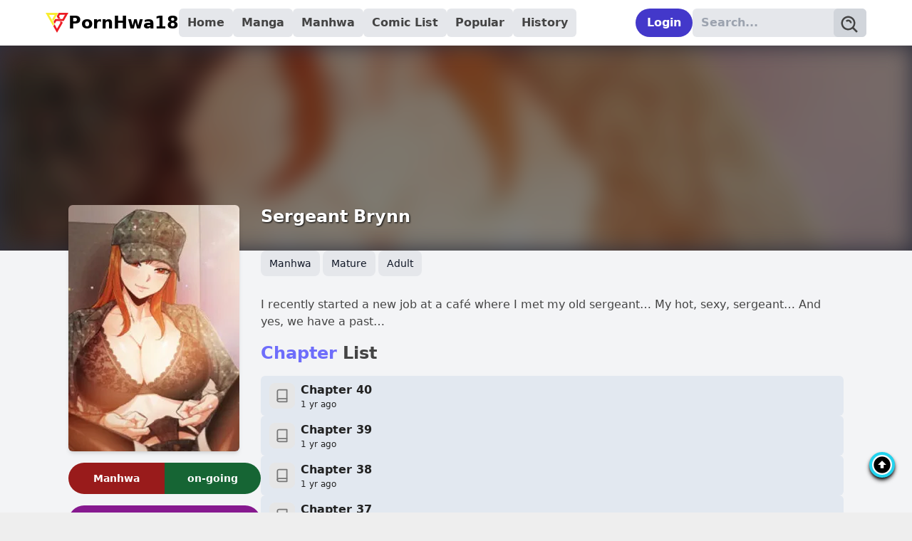

--- FILE ---
content_type: text/html; charset=utf-8
request_url: https://pornhwa18.com/comic/sergeant-brynn/
body_size: 13399
content:
<!DOCTYPE html><html lang="en-us" q:render="ssr" q:route="comic/[slug]/" q:container="paused" q:version="1.4.5" q:base="/build/" q:locale="" q:manifest-hash="o7n1gy"><!--qv q:id=0 q:key=tntn:Qb_0--><!--qv q:id=1 q:key=TxCF:vp_4--><!--qv q:s q:sref=1 q:key=--><head q:head><meta charSet="utf-8" q:head><!--qv q:key=vp_0--><script q:key="UB_0" q:head>!(function(w,p,f,c){if(!window.crossOriginIsolated && !navigator.serviceWorker) return;c=w[p]=w[p]||{};c[f]=(c[f]||[]).concat(["dataLayer.push"])})(window,'partytown','forward');/* Partytown 0.8.2 - MIT builder.io */
!function(t,e,n,i,o,r,a,s,d,c,l,p){function u(){p||(p=1,"/"==(a=(r.lib||"/~partytown/")+(r.debug?"debug/":""))[0]&&(d=e.querySelectorAll('script[type="text/partytown"]'),i!=t?i.dispatchEvent(new CustomEvent("pt1",{detail:t})):(s=setTimeout(f,1e4),e.addEventListener("pt0",w),o?h(1):n.serviceWorker?n.serviceWorker.register(a+(r.swPath||"partytown-sw.js"),{scope:a}).then((function(t){t.active?h():t.installing&&t.installing.addEventListener("statechange",(function(t){"activated"==t.target.state&&h()}))}),console.error):f())))}function h(t){c=e.createElement(t?"script":"iframe"),t||(c.style.display="block",c.style.width="0",c.style.height="0",c.style.border="0",c.style.visibility="hidden",c.setAttribute("aria-hidden",!0)),c.src=a+"partytown-"+(t?"atomics.js?v=0.8.2":"sandbox-sw.html?"+Date.now()),e.querySelector(r.sandboxParent||"body").appendChild(c)}function f(n,o){for(w(),i==t&&(r.forward||[]).map((function(e){delete t[e.split(".")[0]]})),n=0;n<d.length;n++)(o=e.createElement("script")).innerHTML=d[n].innerHTML,o.nonce=r.nonce,e.head.appendChild(o);c&&c.parentNode.removeChild(c)}function w(){clearTimeout(s)}r=t.partytown||{},i==t&&(r.forward||[]).map((function(e){l=t,e.split(".").map((function(e,n,i){l=l[i[n]]=n+1<i.length?"push"==i[n+1]?[]:l[i[n]]||{}:function(){(t._ptf=t._ptf||[]).push(i,arguments)}}))})),"complete"==e.readyState?u():(t.addEventListener("DOMContentLoaded",u),t.addEventListener("load",u))}(window,document,navigator,top,window.crossOriginIsolated);</script><!--/qv--><link href="/manifest.json" rel="manifest" q:head><meta content="width=device-width, initial-scale=1" name="viewport" q:head><meta content="general" name="rating" q:head><meta content="global" name="distribution" q:head><meta content="global" name="target" q:head><meta content="All-Language" http-equiv="Content-Language" q:head><meta content="index, follow" name="robots" q:head><meta content="article" property="og:type" q:head><meta content="PornHwa18" property="og:site_name" q:head><meta content="id_ID" property="og:locale" q:head><link href="/apple-touch-icon.png" rel="apple-touch-icon" sizes="180x180" q:head><link href="/favicon-32x32.png" rel="icon" sizes="32x32" type="image/png" q:head><link href="/favicon-16x16.png" rel="icon" sizes="16x16" type="image/png" q:head><link href="/safari-pinned-tab.svg" rel="mask-icon" q:head><link href="https://fonts.gstatic.com" rel="dns-prefetch" q:head><link href="https://i0.wp.com" rel="dns-prefetch" q:head><link href="https://i1.wp.com" rel="dns-prefetch" q:head><link href="https://i2.wp.com" rel="dns-prefetch" q:head><link href="https://i3.wp.com" rel="dns-prefetch" q:head><link href="https://cdn.manhwature.com" rel="dns-prefetch" q:head><link href="https://www.googletagmanager.com" rel="dns-prefetch" q:head><script async data-cfasync="false" src="//ok.sculkerwrite.com/rHtSYjX3ryo9Xw/86222" type="text/javascript" q:head></script><script async data-cfasync="false" data-clocid="2070290" src="//astronautlividlyreformer.com/on.js" q:head></script><!--qv q:id=2 q:key=0vph:vp_1--><!--qv q:key=0D_0--><title q:head>Sergeant Brynn - Pornhwa</title><link href="https://pornhwa18.com/comic/sergeant-brynn/" rel="canonical" q:id="3" q:head><meta content="width=device-width, initial-scale=1.0" name="viewport" q:head><link href="/favicon.svg" rel="icon" type="image/svg+xml" q:head><meta name="description" content="I recently started a new job at a café where I met my old sergeant… My hot, sexy, sergeant… And yes, we have a past…..." q:head><meta name="keywords" content="manytoon, manhwa18, pornhwa, doujinshi, nhentai, manhwa hentai, manhwa adult, Sergeant Brynn, Sergeant Brynn english, Sergeant Brynn eng scans" q:head><meta property="og:title" content="Sergeant Brynn - Pornhwa" q:head><meta property="og:description" content="I recently started a new job at a café where I met my old sergeant… My hot, sexy, sergeant… And yes, we have a past…..." q:head><meta property="og:image" content="https://i0.wp.com/manhwa18.net/storage/images/raw/5ed148da-d08c-4bc9-b7f7-71f676a558ec.jpg" q:head><!--/qv--><!--/qv--><!--qv q:key=vp_2--><script q:key="1Z_0" q:head>((i,a,r,s)=>{r=e=>{const t=document.querySelector("[q\\:base]");t&&a.active&&a.active.postMessage({type:"qprefetch",base:t.getAttribute("q:base"),...e})},document.addEventListener("qprefetch",e=>{const t=e.detail;a?r(t):i.push(t)}),navigator.serviceWorker.register("/service-worker.js").then(e=>{s=()=>{a=e,i.forEach(r),r({bundles:i})},e.installing?e.installing.addEventListener("statechange",t=>{t.target.state=="activated"&&s()}):e.active&&s()}).catch(e=>console.error(e))})([])</script><!--/qv--><link rel="stylesheet" href="/build/q-CTYFqnlC.css"><style q:style="lcydw1-0" hidden>:root{view-transition-name:none}</style></head><body lang="en"><!--qv q:id=4 q:key=e0ss:vp_3--><!--qv q:key=zl_1--><!--qv q:id=5 q:key=VKFl:zl_0--><!--qv q:key=yB_7--> <!--qv q:key=yB_6--><!--qv q:id=3a q:key=P1ws:yB_2--><!--qv q:key=eI_21--><header class="header bg-white px-4 py-3 shadow-sm dark:bg-slate-800 dark:shadow-white" on:qvisible="q-DJuk1R4s.js#_hW[0]
q-DJuk1R4s.js#_hW[1]" q:id="3b"><script async data-cfasync="false" src="//cg.frskulk.com/r1xKoK7cuIB7LKz/86222" type="text/javascript"></script><div class="mx-auto flex w-full max-w-6xl flex-row items-center justify-between"><div class="flex items-center gap-4"><div class="text-md block  cursor-pointer rounded-md bg-gray-200 px-3 py-2 font-semibold text-[#444] hover:bg-[#6e6dfb] hover:text-white dark:bg-[#45475a] dark:text-white dark:hover:bg-[#6e6dfb] lg:hidden" on:click="q-CqDp81aT.js#s_FMhW6JoxcQI[0]" q:id="3c"><svg fill="none" height="24" stroke="currentColor" stroke-linecap="round" stroke-linejoin="round" stroke-width="2" viewBox="0 0 24 24" width="24" xmlns="http://www.w3.org/2000/svg" class="feather feather-menu"><line x1="3" x2="21" y1="12" y2="12"></line><line x1="3" x2="21" y1="6" y2="6"></line><line x1="3" x2="21" y1="18" y2="18"></line></svg></div><div id="mobile-menu" class="absolute left-0 top-16 z-20 w-full hidden shadow-lg duration-300 lg:hidden" q:id="3d"><div class="h-full bg-white px-4 py-4 text-[#444] dark:bg-slate-800 dark:text-[#9ca9b9] sm:px-6 lg:px-8"><div class="mx-auto h-full w-full max-w-6xl"><ul class="flex h-full w-full flex-col lg:hidden"><form action="/search" preventdefault:submit class="flex items-center" on:submit="q-CqDp81aT.js#s_cp5Cm2xQmuo[0]" q:id="3e"><div class="relative w-full"><input name="search" placeholder="Search..." type="text" class="text-md mb-2  block w-full rounded-md bg-gray-200 px-3 py-2 font-semibold text-[#444] dark:bg-[#45475a] dark:text-white md:hidden"><button aria-label="search-button" type="submit" class="absolute inset-y-0 right-0 h-10 rounded-md bg-gray-300 px-2 py-2 text-[#444] dark:bg-[#343644] dark:text-[#ddd]"><svg xmlns="http://www.w3.org/2000/svg" width="1em" height="1em" viewBox="0 0 24 24" class="text-3xl" q:key="eI_2"><path d="M10 18a7.952 7.952 0 0 0 4.897-1.688l4.396 4.396l1.414-1.414l-4.396-4.396A7.952 7.952 0 0 0 18 10c0-4.411-3.589-8-8-8s-8 3.589-8 8s3.589 8 8 8m0-14c3.309 0 6 2.691 6 6s-2.691 6-6 6s-6-2.691-6-6s2.691-6 6-6" fill="currentColor" q:key="10_3"></path><path d="M11.412 8.586c.379.38.588.882.588 1.414h2a3.977 3.977 0 0 0-1.174-2.828c-1.514-1.512-4.139-1.512-5.652 0l1.412 1.416c.76-.758 2.07-.756 2.826-.002" fill="currentColor"></path></svg></button></div></form><li class="w-full" q:key="0"><!--qv q:id=3f q:key=ZWfn:eI_3--><!--qv q:id=3g q:key=8gdL:sp_1--><a href="/" aria-current="page" link:app data-prefetch class="text-md mb-2 block w-full rounded-md  px-3 py-2 font-semibold hover:bg-[#6e6dfb] hover:text-white dark:hover:bg-[#6e6dfb] bg-gray-200 text-[#444] dark:bg-[#45475a] dark:text-white" on:click="#0
q-eIGoMnVt.js#s_pIf0khHUxfY[0 1 1 1]" on:focus="q-eIGoMnVt.js#s_Osdg8FnYTw4" on:mouseover="q-eIGoMnVt.js#s_Osdg8FnYTw4" on:qvisible="q-eIGoMnVt.js#s_Osdg8FnYTw4" q:key="AD_1" q:id="3h"><!--qv q:s q:sref=3g q:key=--><!--qv q:s q:sref=3f q:key=-->Home<!--/qv--><!--/qv--></a><!--/qv--><!--/qv--></li><li class="w-full" q:key="1"><!--qv q:id=3i q:key=ZWfn:eI_3--><!--qv q:id=3j q:key=8gdL:sp_1--><a href="/type/manga/" aria-current="page" link:app data-prefetch class="text-md mb-2 block w-full rounded-md  px-3 py-2 font-semibold hover:bg-[#6e6dfb] hover:text-white dark:hover:bg-[#6e6dfb] bg-gray-200 text-[#444] dark:bg-[#45475a] dark:text-white" on:click="#0
q-eIGoMnVt.js#s_pIf0khHUxfY[0 1 1 1]" on:focus="q-eIGoMnVt.js#s_Osdg8FnYTw4" on:mouseover="q-eIGoMnVt.js#s_Osdg8FnYTw4" on:qvisible="q-eIGoMnVt.js#s_Osdg8FnYTw4" q:key="AD_1" q:id="3k"><!--qv q:s q:sref=3j q:key=--><!--qv q:s q:sref=3i q:key=-->Manga<!--/qv--><!--/qv--></a><!--/qv--><!--/qv--></li><li class="w-full" q:key="2"><!--qv q:id=3l q:key=ZWfn:eI_3--><!--qv q:id=3m q:key=8gdL:sp_1--><a href="/type/manhwa/" aria-current="page" link:app data-prefetch class="text-md mb-2 block w-full rounded-md  px-3 py-2 font-semibold hover:bg-[#6e6dfb] hover:text-white dark:hover:bg-[#6e6dfb] bg-gray-200 text-[#444] dark:bg-[#45475a] dark:text-white" on:click="#0
q-eIGoMnVt.js#s_pIf0khHUxfY[0 1 1 1]" on:focus="q-eIGoMnVt.js#s_Osdg8FnYTw4" on:mouseover="q-eIGoMnVt.js#s_Osdg8FnYTw4" on:qvisible="q-eIGoMnVt.js#s_Osdg8FnYTw4" q:key="AD_1" q:id="3n"><!--qv q:s q:sref=3m q:key=--><!--qv q:s q:sref=3l q:key=-->Manhwa<!--/qv--><!--/qv--></a><!--/qv--><!--/qv--></li><li class="w-full" q:key="3"><!--qv q:id=3o q:key=ZWfn:eI_3--><!--qv q:id=3p q:key=8gdL:sp_1--><a href="/comic-list/" aria-current="page" link:app data-prefetch class="text-md mb-2 block w-full rounded-md  px-3 py-2 font-semibold hover:bg-[#6e6dfb] hover:text-white dark:hover:bg-[#6e6dfb] bg-gray-200 text-[#444] dark:bg-[#45475a] dark:text-white" on:click="#0
q-eIGoMnVt.js#s_pIf0khHUxfY[0 1 1 1]" on:focus="q-eIGoMnVt.js#s_Osdg8FnYTw4" on:mouseover="q-eIGoMnVt.js#s_Osdg8FnYTw4" on:qvisible="q-eIGoMnVt.js#s_Osdg8FnYTw4" q:key="AD_1" q:id="3q"><!--qv q:s q:sref=3p q:key=--><!--qv q:s q:sref=3o q:key=-->Comic List<!--/qv--><!--/qv--></a><!--/qv--><!--/qv--></li><li class="w-full" q:key="4"><!--qv q:id=3r q:key=ZWfn:eI_3--><!--qv q:id=3s q:key=8gdL:sp_1--><a href="/popular/" aria-current="page" link:app data-prefetch class="text-md mb-2 block w-full rounded-md  px-3 py-2 font-semibold hover:bg-[#6e6dfb] hover:text-white dark:hover:bg-[#6e6dfb] bg-gray-200 text-[#444] dark:bg-[#45475a] dark:text-white" on:click="#0
q-eIGoMnVt.js#s_pIf0khHUxfY[0 1 1 1]" on:focus="q-eIGoMnVt.js#s_Osdg8FnYTw4" on:mouseover="q-eIGoMnVt.js#s_Osdg8FnYTw4" on:qvisible="q-eIGoMnVt.js#s_Osdg8FnYTw4" q:key="AD_1" q:id="3t"><!--qv q:s q:sref=3s q:key=--><!--qv q:s q:sref=3r q:key=-->Popular<!--/qv--><!--/qv--></a><!--/qv--><!--/qv--></li><li class="w-full" q:key="5"><!--qv q:id=3u q:key=ZWfn:eI_3--><!--qv q:id=3v q:key=8gdL:sp_1--><a href="/history/" aria-current="page" link:app data-prefetch class="text-md mb-2 block w-full rounded-md  px-3 py-2 font-semibold hover:bg-[#6e6dfb] hover:text-white dark:hover:bg-[#6e6dfb] bg-gray-200 text-[#444] dark:bg-[#45475a] dark:text-white" on:click="#0
q-eIGoMnVt.js#s_pIf0khHUxfY[0 1 1 1]" on:focus="q-eIGoMnVt.js#s_Osdg8FnYTw4" on:mouseover="q-eIGoMnVt.js#s_Osdg8FnYTw4" on:qvisible="q-eIGoMnVt.js#s_Osdg8FnYTw4" q:key="AD_1" q:id="3w"><!--qv q:s q:sref=3v q:key=--><!--qv q:s q:sref=3u q:key=-->History<!--/qv--><!--/qv--></a><!--/qv--><!--/qv--></li></ul></div></div></div><div class="logo"><!--qv q:id=3x q:key=8gdL:eI_5--><a href="/" link:app data-prefetch class="relative flex items-center gap-2" on:click="#0
q-eIGoMnVt.js#s_pIf0khHUxfY[0 1 1 1]" on:focus="q-eIGoMnVt.js#s_Osdg8FnYTw4" on:mouseover="q-eIGoMnVt.js#s_Osdg8FnYTw4" on:qvisible="q-eIGoMnVt.js#s_Osdg8FnYTw4" q:key="AD_1" q:id="3y"><!--qv q:s q:sref=3x q:key=--><svg xmlns="http://www.w3.org/2000/svg" data-name="Layer 1" viewBox="0 0 481.12 415.75" class="w-8" q:key="eI_4"><path d="M481.12.2c-9.41 16.28-18.46 31.97-27.54 47.65-23.13 39.96-46.31 79.9-69.35 119.92-1.62 2.82-3.35 3.86-6.65 3.86-49.18-.08-98.36.02-147.55-.02-2.76 0-4.33.76-5.75 3.24-10.44 18.2-21.06 36.3-32.16 55.35-.32-.84-.45-1.34-.7-1.78-7.45-13.05-14.89-26.11-22.43-39.11-.97-1.67-.8-2.84.12-4.39 10.51-17.7 21-35.41 31.35-53.2 1.39-2.4 3.2-2.4 5.42-2.4 49.05.03 98.09 0 147.14.1 3.1 0 4.8-.87 6.37-3.61 15.83-27.59 31.81-55.09 47.76-82.62-.88-1.25-2.05-.67-3-.67-33.15-.04-66.3 0-99.45-.1-2.71 0-4.06.84-5.32 3.21-4.25 8.01-8.68 15.93-13.28 23.75-1.46 2.49-1.6 4.32-.11 6.91 8.49 14.77 16.76 29.67 25.07 44.46-.8 1.24-1.84.72-2.68.72-14.13.04-28.26-.01-42.39.07-2.25.01-3.61-.5-4.79-2.66-8.03-14.59-16.2-29.1-24.45-43.56-1.17-2.05-1.04-3.52.11-5.47 13.14-22.28 26.21-44.6 39.25-66.94C277.21 1 278.31 0 280.79 0c65.89.09 131.79.07 197.68.08.65 0 1.31.06 2.65.12" style="fill:#ed1c24;stroke-width:0"/><path d="M162.61 178.1c-7.95-13.86-15.46-27.03-23.06-40.15-1.17-2.02 0-3.31.89-4.8 15.01-25.48 30.02-50.97 45.03-76.45 2.66-4.53 5.3-9.07 8.18-14.01H74.28c-.4 1.48.81 2.44 1.45 3.53 34.28 59.16 68.53 118.34 103.02 177.38 2.61 4.48 2.76 7.55-.09 11.87-6.86 10.42-13.14 21.22-19.66 31.87-.7 1.14-1.46 2.25-2.54 3.91C104.21 180.77 52.24 90.75 0 .27h266.72c-34.7 59.27-69.18 118.17-104.11 177.83" style="fill:#f9ed32;stroke-width:0"/><path d="M187.86 238.39c17.65 30.99 35.03 61.53 52.67 92.51 3.33-5.71 6.45-11.06 9.57-16.4 20.07-34.39 40.1-68.8 60.25-103.14 1.48-2.53 1.61-4.39.08-6.97-4.6-7.77-8.89-15.73-13.66-24.25h12.56c10.87 0 21.74.08 32.61-.06 2.36-.03 3.61.73 4.69 2.78 4.05 7.66 8.17 15.28 12.5 22.78 1.39 2.41 1.25 4.2-.11 6.54-37.3 64-74.52 128.04-111.77 192.08-2.18 3.74-4.38 7.47-6.74 11.49-9.57-16.69-18.99-33.12-28.41-49.56-15.69-27.37-31.34-54.77-47.13-82.09-1.34-2.31-1.39-3.88-.03-6.19 7.63-12.91 15.07-25.94 22.91-39.53Z" style="fill:#ed1c24;stroke-width:0"/></svg><h1 class="text-2xl font-bold">PornHwa18</h1><!--/qv--></a><!--/qv--></div><div class="flex items-center gap-1"><ul class="hidden items-center gap-2 lg:flex"><li q:key="0"><!--qv q:id=3z q:key=ZWfn:eI_6--><!--qv q:id=40 q:key=8gdL:sp_1--><a href="/" aria-current="page" link:app data-prefetch class="text-md inline-block rounded-md  px-3 py-2 font-semibold hover:bg-[#6e6dfb] hover:text-white dark:hover:bg-[#6e6dfb] bg-gray-200 text-[#444] dark:bg-[#45475a] dark:text-white" on:click="#0
q-eIGoMnVt.js#s_pIf0khHUxfY[0 1 1 1]" on:focus="q-eIGoMnVt.js#s_Osdg8FnYTw4" on:mouseover="q-eIGoMnVt.js#s_Osdg8FnYTw4" on:qvisible="q-eIGoMnVt.js#s_Osdg8FnYTw4" q:key="AD_1" q:id="41"><!--qv q:s q:sref=40 q:key=--><!--qv q:s q:sref=3z q:key=-->Home<!--/qv--><!--/qv--></a><!--/qv--><!--/qv--></li><li q:key="1"><!--qv q:id=42 q:key=ZWfn:eI_6--><!--qv q:id=43 q:key=8gdL:sp_1--><a href="/type/manga/" aria-current="page" link:app data-prefetch class="text-md inline-block rounded-md  px-3 py-2 font-semibold hover:bg-[#6e6dfb] hover:text-white dark:hover:bg-[#6e6dfb] bg-gray-200 text-[#444] dark:bg-[#45475a] dark:text-white" on:click="#0
q-eIGoMnVt.js#s_pIf0khHUxfY[0 1 1 1]" on:focus="q-eIGoMnVt.js#s_Osdg8FnYTw4" on:mouseover="q-eIGoMnVt.js#s_Osdg8FnYTw4" on:qvisible="q-eIGoMnVt.js#s_Osdg8FnYTw4" q:key="AD_1" q:id="44"><!--qv q:s q:sref=43 q:key=--><!--qv q:s q:sref=42 q:key=-->Manga<!--/qv--><!--/qv--></a><!--/qv--><!--/qv--></li><li q:key="2"><!--qv q:id=45 q:key=ZWfn:eI_6--><!--qv q:id=46 q:key=8gdL:sp_1--><a href="/type/manhwa/" aria-current="page" link:app data-prefetch class="text-md inline-block rounded-md  px-3 py-2 font-semibold hover:bg-[#6e6dfb] hover:text-white dark:hover:bg-[#6e6dfb] bg-gray-200 text-[#444] dark:bg-[#45475a] dark:text-white" on:click="#0
q-eIGoMnVt.js#s_pIf0khHUxfY[0 1 1 1]" on:focus="q-eIGoMnVt.js#s_Osdg8FnYTw4" on:mouseover="q-eIGoMnVt.js#s_Osdg8FnYTw4" on:qvisible="q-eIGoMnVt.js#s_Osdg8FnYTw4" q:key="AD_1" q:id="47"><!--qv q:s q:sref=46 q:key=--><!--qv q:s q:sref=45 q:key=-->Manhwa<!--/qv--><!--/qv--></a><!--/qv--><!--/qv--></li><li q:key="3"><!--qv q:id=48 q:key=ZWfn:eI_6--><!--qv q:id=49 q:key=8gdL:sp_1--><a href="/comic-list/" aria-current="page" link:app data-prefetch class="text-md inline-block rounded-md  px-3 py-2 font-semibold hover:bg-[#6e6dfb] hover:text-white dark:hover:bg-[#6e6dfb] bg-gray-200 text-[#444] dark:bg-[#45475a] dark:text-white" on:click="#0
q-eIGoMnVt.js#s_pIf0khHUxfY[0 1 1 1]" on:focus="q-eIGoMnVt.js#s_Osdg8FnYTw4" on:mouseover="q-eIGoMnVt.js#s_Osdg8FnYTw4" on:qvisible="q-eIGoMnVt.js#s_Osdg8FnYTw4" q:key="AD_1" q:id="4a"><!--qv q:s q:sref=49 q:key=--><!--qv q:s q:sref=48 q:key=-->Comic List<!--/qv--><!--/qv--></a><!--/qv--><!--/qv--></li><li q:key="4"><!--qv q:id=4b q:key=ZWfn:eI_6--><!--qv q:id=4c q:key=8gdL:sp_1--><a href="/popular/" aria-current="page" link:app data-prefetch class="text-md inline-block rounded-md  px-3 py-2 font-semibold hover:bg-[#6e6dfb] hover:text-white dark:hover:bg-[#6e6dfb] bg-gray-200 text-[#444] dark:bg-[#45475a] dark:text-white" on:click="#0
q-eIGoMnVt.js#s_pIf0khHUxfY[0 1 1 1]" on:focus="q-eIGoMnVt.js#s_Osdg8FnYTw4" on:mouseover="q-eIGoMnVt.js#s_Osdg8FnYTw4" on:qvisible="q-eIGoMnVt.js#s_Osdg8FnYTw4" q:key="AD_1" q:id="4d"><!--qv q:s q:sref=4c q:key=--><!--qv q:s q:sref=4b q:key=-->Popular<!--/qv--><!--/qv--></a><!--/qv--><!--/qv--></li><li q:key="5"><!--qv q:id=4e q:key=ZWfn:eI_6--><!--qv q:id=4f q:key=8gdL:sp_1--><a href="/history/" aria-current="page" link:app data-prefetch class="text-md inline-block rounded-md  px-3 py-2 font-semibold hover:bg-[#6e6dfb] hover:text-white dark:hover:bg-[#6e6dfb] bg-gray-200 text-[#444] dark:bg-[#45475a] dark:text-white" on:click="#0
q-eIGoMnVt.js#s_pIf0khHUxfY[0 1 1 1]" on:focus="q-eIGoMnVt.js#s_Osdg8FnYTw4" on:mouseover="q-eIGoMnVt.js#s_Osdg8FnYTw4" on:qvisible="q-eIGoMnVt.js#s_Osdg8FnYTw4" q:key="AD_1" q:id="4g"><!--qv q:s q:sref=4f q:key=--><!--qv q:s q:sref=4e q:key=-->History<!--/qv--><!--/qv--></a><!--/qv--><!--/qv--></li></ul></div></div><nav class="flex items-center gap-4 md:relative"><button name="login-btn" class="rounded-full bg-indigo-700 px-4 py-2 font-bold text-white hover:bg-blue-800" on:click="q-CqDp81aT.js#s_489nZ3e1fTc[0]" q:id="4h">Login</button><form action="/search" preventdefault:submit class="flex items-center" on:submit="q-CqDp81aT.js#s_cp5Cm2xQmuo[0]" q:id="4i"><input name="search" placeholder="Search..." type="text" class="text-md hidden rounded-md bg-gray-200 px-3 py-2 font-semibold text-[#444] dark:bg-[#45475a] dark:text-white md:block"><button aria-label="submit-button" type="submit" class="absolute inset-y-0 right-0 hidden h-10 rounded-md bg-gray-300 px-2 py-2 text-[#444] dark:bg-[#343644] dark:text-[#ddd] md:block"><svg xmlns="http://www.w3.org/2000/svg" width="1em" height="1em" viewBox="0 0 24 24" class="text-3xl" q:key="eI_20"><path d="M10 18a7.952 7.952 0 0 0 4.897-1.688l4.396 4.396l1.414-1.414l-4.396-4.396A7.952 7.952 0 0 0 18 10c0-4.411-3.589-8-8-8s-8 3.589-8 8s3.589 8 8 8m0-14c3.309 0 6 2.691 6 6s-2.691 6-6 6s-6-2.691-6-6s2.691-6 6-6" fill="currentColor" q:key="10_3"></path><path d="M11.412 8.586c.379.38.588.882.588 1.414h2a3.977 3.977 0 0 0-1.174-2.828c-1.514-1.512-4.139-1.512-5.652 0l1.412 1.416c.76-.758 2.07-.756 2.826-.002" fill="currentColor"></path></svg></button></form></nav></div></header><!--/qv--><!--/qv--><!--qv q:s q:sref=5 q:key=--><!--qv q:id=6 q:key=5stO:zl_0--><!--qv q:key=85_5--><!--qv q:key=85_4--><div class="min-h-screen w-full bg-gray-100 pb-12 text-[#444] dark:bg-[#2f303e] dark:text-[#9CA9BA]"><main class="min-h-[68vh]"><div class="relative overflow-hidden bg-[#2f303e]"><div style="background-image: url('https://cdn.manhwature.com/i0.wp.com/manhwa18.net/storage/images/raw/5ed148da-d08c-4bc9-b7f7-71f676a558ec.jpg'); filter: blur(15px) brightness(0.5) contrast(1);" class="h-72 bg-cover bg-center"></div></div><div class="mx-auto max-w-6xl p-2 md:px-8 md:py-4"><div class="-mt-48 flex flex-col items-center gap-4 md:-mt-20 md:flex-row md:items-start"><!--qv q:id=7 q:key=YQof:85_1--><!--qv q:key=Vo_4--><div class="relative flex-shrink-0 md:w-fit"><div class="flex h-[375px] w-65 items-center justify-center md:h-[346px] md:w-60"><!--qv q:id=8 q:key=W1wZ:Vo_1--><img alt="Sergeant Brynn" loading="lazy" decoding="async" style="object-fit:cover;width:100%" src="https://cdn.manhwature.com/resize/240/346/manhwa18.net/storage/images/raw/5ed148da-d08c-4bc9-b7f7-71f676a558ec.jpg" class="w-full rounded-md shadow-md" q:key="XF_0"><!--/qv--></div><div class="mt-4 flex w-full items-center"><div class="w-full rounded-l-full bg-red-800 px-4 py-3 text-center text-sm font-bold text-white"><!--t=9-->Manhwa<!----></div><div class="w-full rounded-r-full bg-green-800 px-4 py-3 text-center text-sm font-bold text-white"><!--t=a-->on-going<!----></div></div><button id="bookmark-btn" class="mt-4 w-full rounded-full bg-fuchsia-800 px-4 py-3 text-center text-sm font-bold text-white" on:click="q-DJdJ6QAn.js#s_LHKvOysQDWM[0 1 2 3]" q:id="b"><svg fill="#fff" height="24" name="heart" stroke="#fff" stroke-linecap="round" stroke-linejoin="round" stroke-width="2" viewBox="0 0 24 24" width="24" xmlns="http://www.w3.org/2000/svg" class="inline-block h-4 w-4"><path d="M20.84 4.61a5.5 5.5 0 0 0-7.78 0L12 5.67l-1.06-1.06a5.5 5.5 0 0 0-7.78 7.78l1.06 1.06L12 21.23l7.78-7.78 1.06-1.06a5.5 5.5 0 0 0 0-7.78z"></path></svg> <!--t=c-->Bookmarks<!----></button><div class="mt-4 flex w-full items-center"><!--qv q:id=d q:key=8gdL:Vo_2--><a href="/comic/sergeant-brynn/chapter-1/" link:app data-prefetch class="w-full rounded-l-full bg-indigo-700 px-4 py-3 text-center text-sm font-bold text-white hover:bg-blue-600" on:click="#0
q-eIGoMnVt.js#s_pIf0khHUxfY[0 1 1 1]" on:focus="q-eIGoMnVt.js#s_Osdg8FnYTw4" on:mouseover="q-eIGoMnVt.js#s_Osdg8FnYTw4" on:qvisible="q-eIGoMnVt.js#s_Osdg8FnYTw4" q:key="AD_1" q:id="e"><!--qv q:s q:sref=d q:key=-->First Chapter<!--/qv--></a><!--/qv--><!--qv q:id=f q:key=8gdL:Vo_3--><a href="/comic/sergeant-brynn/chapter-40/" link:app data-prefetch class="w-full rounded-r-full bg-violet-700 px-4 py-3 text-center text-sm font-bold text-white hover:bg-purple-600" on:click="#0
q-eIGoMnVt.js#s_pIf0khHUxfY[0 1 1 1]" on:focus="q-eIGoMnVt.js#s_Osdg8FnYTw4" on:mouseover="q-eIGoMnVt.js#s_Osdg8FnYTw4" on:qvisible="q-eIGoMnVt.js#s_Osdg8FnYTw4" q:key="AD_1" q:id="g"><!--qv q:s q:sref=f q:key=-->Last Chapter<!--/qv--></a><!--/qv--></div><div class="mt-4 flex flex-col gap-4 rounded-lg bg-slate-200 p-4 dark:bg-[#3b3c4c]"><div><p class="text-md font-bold">Author</p>-</div><div><p class="text-md font-bold">Total Chapters</p><p class="text-sm"><!--t=h-->38<!----> Chapters</p></div><div><p class="text-md font-bold">Views</p><p class="text-sm">1.8k people</p></div></div></div><!--/qv--><!--/qv--><div class="flex w-full flex-col gap-2"><div class="relative text-[#111] dark:text-white md:text-white"><h1 class="text-2xl font-bold md:drop-shadow-solid"><!--t=i-->Sergeant Brynn<!----></h1></div><div class="mt-4 w-full gap-4 pb-2 md:mt-8"><!--qv q:id=j q:key=8gdL:1--><a href="/tax/genre/manhwa/" link:app data-prefetch class="text-md mb-1 mr-1 inline-block !rounded-lg bg-gray-200 px-3 py-2 !text-sm font-medium text-gray-900 hover:bg-[#6e6dfb] hover:text-white dark:bg-[#45475a] dark:text-white dark:hover:bg-[#6e6dfb]" on:click="#0
q-eIGoMnVt.js#s_pIf0khHUxfY[0 1 1 1]" on:focus="q-eIGoMnVt.js#s_Osdg8FnYTw4" on:mouseover="q-eIGoMnVt.js#s_Osdg8FnYTw4" on:qvisible="q-eIGoMnVt.js#s_Osdg8FnYTw4" q:key="AD_1" q:id="k"><!--qv q:s q:sref=j q:key=-->Manhwa<!--/qv--></a><!--/qv--><!--qv q:id=l q:key=8gdL:2--><a href="/tax/genre/mature/" link:app data-prefetch class="text-md mb-1 mr-1 inline-block !rounded-lg bg-gray-200 px-3 py-2 !text-sm font-medium text-gray-900 hover:bg-[#6e6dfb] hover:text-white dark:bg-[#45475a] dark:text-white dark:hover:bg-[#6e6dfb]" on:click="#0
q-eIGoMnVt.js#s_pIf0khHUxfY[0 1 1 1]" on:focus="q-eIGoMnVt.js#s_Osdg8FnYTw4" on:mouseover="q-eIGoMnVt.js#s_Osdg8FnYTw4" on:qvisible="q-eIGoMnVt.js#s_Osdg8FnYTw4" q:key="AD_1" q:id="m"><!--qv q:s q:sref=l q:key=-->Mature<!--/qv--></a><!--/qv--><!--qv q:id=n q:key=8gdL:12--><a href="/tax/genre/adult/" link:app data-prefetch class="text-md mb-1 mr-1 inline-block !rounded-lg bg-gray-200 px-3 py-2 !text-sm font-medium text-gray-900 hover:bg-[#6e6dfb] hover:text-white dark:bg-[#45475a] dark:text-white dark:hover:bg-[#6e6dfb]" on:click="#0
q-eIGoMnVt.js#s_pIf0khHUxfY[0 1 1 1]" on:focus="q-eIGoMnVt.js#s_Osdg8FnYTw4" on:mouseover="q-eIGoMnVt.js#s_Osdg8FnYTw4" on:qvisible="q-eIGoMnVt.js#s_Osdg8FnYTw4" q:key="AD_1" q:id="o"><!--qv q:s q:sref=n q:key=-->Adult<!--/qv--></a><!--/qv--></div><div class="mt-4 w-full"><p><!--t=p-->I recently started a new job at a café where I met my old sergeant… My hot, sexy, sergeant… And yes, we have a past…<!----></p></div><div class="mt-4 w-full"><h1 class="text-2xl font-bold"><span class="text-[#6e6dfb]">Chapter</span> List</h1><div class="mt-4 flex max-h-96 flex-col gap-2 overflow-y-auto"><!--qv q:id=q q:key=8gdL:31576--><a href="/comic/sergeant-brynn/chapter-40/" link:app data-prefetch class="text-md visited:viewed flex items-center rounded-md bg-slate-200 px-3 py-2 font-semibold text-[#222] duration-300 visited:bg-pink-200 hover:bg-[#6e6dfb] hover:text-white dark:bg-[#3b3c4c] dark:text-white visited:dark:bg-pink-500 dark:hover:bg-[#6e6dfb]" on:click="#0
q-eIGoMnVt.js#s_pIf0khHUxfY[0 1 1 1]" on:focus="q-eIGoMnVt.js#s_Osdg8FnYTw4" on:mouseover="q-eIGoMnVt.js#s_Osdg8FnYTw4" on:qvisible="q-eIGoMnVt.js#s_Osdg8FnYTw4" q:key="AD_1" q:id="r"><!--qv q:s q:sref=q q:key=--><span class="mr-2 rounded-lg bg-[#e6e6e6] p-2 text-[#777] dark:bg-[#48495b]"><svg fill="none" height="24" name="book" stroke="currentColor" stroke-linecap="round" stroke-linejoin="round" stroke-width="2" viewBox="0 0 24 24" width="24" xmlns="http://www.w3.org/2000/svg" class="h-5 w-5"><path d="M4 19.5A2.5 2.5 0 0 1 6.5 17H20"></path><path d="M6.5 2H20v20H6.5A2.5 2.5 0 0 1 4 19.5v-15A2.5 2.5 0 0 1 6.5 2z"></path></svg></span><div><p>Chapter 40 </p><p class="text-xs font-medium">1 yr ago</p></div><!--/qv--></a><!--/qv--><!--qv q:id=s q:key=8gdL:31575--><a href="/comic/sergeant-brynn/chapter-39/" link:app data-prefetch class="text-md visited:viewed flex items-center rounded-md bg-slate-200 px-3 py-2 font-semibold text-[#222] duration-300 visited:bg-pink-200 hover:bg-[#6e6dfb] hover:text-white dark:bg-[#3b3c4c] dark:text-white visited:dark:bg-pink-500 dark:hover:bg-[#6e6dfb]" on:click="#0
q-eIGoMnVt.js#s_pIf0khHUxfY[0 1 1 1]" on:focus="q-eIGoMnVt.js#s_Osdg8FnYTw4" on:mouseover="q-eIGoMnVt.js#s_Osdg8FnYTw4" on:qvisible="q-eIGoMnVt.js#s_Osdg8FnYTw4" q:key="AD_1" q:id="t"><!--qv q:s q:sref=s q:key=--><span class="mr-2 rounded-lg bg-[#e6e6e6] p-2 text-[#777] dark:bg-[#48495b]"><svg fill="none" height="24" name="book" stroke="currentColor" stroke-linecap="round" stroke-linejoin="round" stroke-width="2" viewBox="0 0 24 24" width="24" xmlns="http://www.w3.org/2000/svg" class="h-5 w-5"><path d="M4 19.5A2.5 2.5 0 0 1 6.5 17H20"></path><path d="M6.5 2H20v20H6.5A2.5 2.5 0 0 1 4 19.5v-15A2.5 2.5 0 0 1 6.5 2z"></path></svg></span><div><p>Chapter 39 </p><p class="text-xs font-medium">1 yr ago</p></div><!--/qv--></a><!--/qv--><!--qv q:id=u q:key=8gdL:31574--><a href="/comic/sergeant-brynn/chapter-38/" link:app data-prefetch class="text-md visited:viewed flex items-center rounded-md bg-slate-200 px-3 py-2 font-semibold text-[#222] duration-300 visited:bg-pink-200 hover:bg-[#6e6dfb] hover:text-white dark:bg-[#3b3c4c] dark:text-white visited:dark:bg-pink-500 dark:hover:bg-[#6e6dfb]" on:click="#0
q-eIGoMnVt.js#s_pIf0khHUxfY[0 1 1 1]" on:focus="q-eIGoMnVt.js#s_Osdg8FnYTw4" on:mouseover="q-eIGoMnVt.js#s_Osdg8FnYTw4" on:qvisible="q-eIGoMnVt.js#s_Osdg8FnYTw4" q:key="AD_1" q:id="v"><!--qv q:s q:sref=u q:key=--><span class="mr-2 rounded-lg bg-[#e6e6e6] p-2 text-[#777] dark:bg-[#48495b]"><svg fill="none" height="24" name="book" stroke="currentColor" stroke-linecap="round" stroke-linejoin="round" stroke-width="2" viewBox="0 0 24 24" width="24" xmlns="http://www.w3.org/2000/svg" class="h-5 w-5"><path d="M4 19.5A2.5 2.5 0 0 1 6.5 17H20"></path><path d="M6.5 2H20v20H6.5A2.5 2.5 0 0 1 4 19.5v-15A2.5 2.5 0 0 1 6.5 2z"></path></svg></span><div><p>Chapter 38 </p><p class="text-xs font-medium">1 yr ago</p></div><!--/qv--></a><!--/qv--><!--qv q:id=w q:key=8gdL:31573--><a href="/comic/sergeant-brynn/chapter-37/" link:app data-prefetch class="text-md visited:viewed flex items-center rounded-md bg-slate-200 px-3 py-2 font-semibold text-[#222] duration-300 visited:bg-pink-200 hover:bg-[#6e6dfb] hover:text-white dark:bg-[#3b3c4c] dark:text-white visited:dark:bg-pink-500 dark:hover:bg-[#6e6dfb]" on:click="#0
q-eIGoMnVt.js#s_pIf0khHUxfY[0 1 1 1]" on:focus="q-eIGoMnVt.js#s_Osdg8FnYTw4" on:mouseover="q-eIGoMnVt.js#s_Osdg8FnYTw4" on:qvisible="q-eIGoMnVt.js#s_Osdg8FnYTw4" q:key="AD_1" q:id="x"><!--qv q:s q:sref=w q:key=--><span class="mr-2 rounded-lg bg-[#e6e6e6] p-2 text-[#777] dark:bg-[#48495b]"><svg fill="none" height="24" name="book" stroke="currentColor" stroke-linecap="round" stroke-linejoin="round" stroke-width="2" viewBox="0 0 24 24" width="24" xmlns="http://www.w3.org/2000/svg" class="h-5 w-5"><path d="M4 19.5A2.5 2.5 0 0 1 6.5 17H20"></path><path d="M6.5 2H20v20H6.5A2.5 2.5 0 0 1 4 19.5v-15A2.5 2.5 0 0 1 6.5 2z"></path></svg></span><div><p>Chapter 37 </p><p class="text-xs font-medium">1 yr ago</p></div><!--/qv--></a><!--/qv--><!--qv q:id=y q:key=8gdL:31572--><a href="/comic/sergeant-brynn/chapter-36/" link:app data-prefetch class="text-md visited:viewed flex items-center rounded-md bg-slate-200 px-3 py-2 font-semibold text-[#222] duration-300 visited:bg-pink-200 hover:bg-[#6e6dfb] hover:text-white dark:bg-[#3b3c4c] dark:text-white visited:dark:bg-pink-500 dark:hover:bg-[#6e6dfb]" on:click="#0
q-eIGoMnVt.js#s_pIf0khHUxfY[0 1 1 1]" on:focus="q-eIGoMnVt.js#s_Osdg8FnYTw4" on:mouseover="q-eIGoMnVt.js#s_Osdg8FnYTw4" on:qvisible="q-eIGoMnVt.js#s_Osdg8FnYTw4" q:key="AD_1" q:id="z"><!--qv q:s q:sref=y q:key=--><span class="mr-2 rounded-lg bg-[#e6e6e6] p-2 text-[#777] dark:bg-[#48495b]"><svg fill="none" height="24" name="book" stroke="currentColor" stroke-linecap="round" stroke-linejoin="round" stroke-width="2" viewBox="0 0 24 24" width="24" xmlns="http://www.w3.org/2000/svg" class="h-5 w-5"><path d="M4 19.5A2.5 2.5 0 0 1 6.5 17H20"></path><path d="M6.5 2H20v20H6.5A2.5 2.5 0 0 1 4 19.5v-15A2.5 2.5 0 0 1 6.5 2z"></path></svg></span><div><p>Chapter 36 </p><p class="text-xs font-medium">1 yr ago</p></div><!--/qv--></a><!--/qv--><!--qv q:id=10 q:key=8gdL:31571--><a href="/comic/sergeant-brynn/chapter-35/" link:app data-prefetch class="text-md visited:viewed flex items-center rounded-md bg-slate-200 px-3 py-2 font-semibold text-[#222] duration-300 visited:bg-pink-200 hover:bg-[#6e6dfb] hover:text-white dark:bg-[#3b3c4c] dark:text-white visited:dark:bg-pink-500 dark:hover:bg-[#6e6dfb]" on:click="#0
q-eIGoMnVt.js#s_pIf0khHUxfY[0 1 1 1]" on:focus="q-eIGoMnVt.js#s_Osdg8FnYTw4" on:mouseover="q-eIGoMnVt.js#s_Osdg8FnYTw4" on:qvisible="q-eIGoMnVt.js#s_Osdg8FnYTw4" q:key="AD_1" q:id="11"><!--qv q:s q:sref=10 q:key=--><span class="mr-2 rounded-lg bg-[#e6e6e6] p-2 text-[#777] dark:bg-[#48495b]"><svg fill="none" height="24" name="book" stroke="currentColor" stroke-linecap="round" stroke-linejoin="round" stroke-width="2" viewBox="0 0 24 24" width="24" xmlns="http://www.w3.org/2000/svg" class="h-5 w-5"><path d="M4 19.5A2.5 2.5 0 0 1 6.5 17H20"></path><path d="M6.5 2H20v20H6.5A2.5 2.5 0 0 1 4 19.5v-15A2.5 2.5 0 0 1 6.5 2z"></path></svg></span><div><p>Chapter 35 </p><p class="text-xs font-medium">1 yr ago</p></div><!--/qv--></a><!--/qv--><!--qv q:id=12 q:key=8gdL:31570--><a href="/comic/sergeant-brynn/chapter-34/" link:app data-prefetch class="text-md visited:viewed flex items-center rounded-md bg-slate-200 px-3 py-2 font-semibold text-[#222] duration-300 visited:bg-pink-200 hover:bg-[#6e6dfb] hover:text-white dark:bg-[#3b3c4c] dark:text-white visited:dark:bg-pink-500 dark:hover:bg-[#6e6dfb]" on:click="#0
q-eIGoMnVt.js#s_pIf0khHUxfY[0 1 1 1]" on:focus="q-eIGoMnVt.js#s_Osdg8FnYTw4" on:mouseover="q-eIGoMnVt.js#s_Osdg8FnYTw4" on:qvisible="q-eIGoMnVt.js#s_Osdg8FnYTw4" q:key="AD_1" q:id="13"><!--qv q:s q:sref=12 q:key=--><span class="mr-2 rounded-lg bg-[#e6e6e6] p-2 text-[#777] dark:bg-[#48495b]"><svg fill="none" height="24" name="book" stroke="currentColor" stroke-linecap="round" stroke-linejoin="round" stroke-width="2" viewBox="0 0 24 24" width="24" xmlns="http://www.w3.org/2000/svg" class="h-5 w-5"><path d="M4 19.5A2.5 2.5 0 0 1 6.5 17H20"></path><path d="M6.5 2H20v20H6.5A2.5 2.5 0 0 1 4 19.5v-15A2.5 2.5 0 0 1 6.5 2z"></path></svg></span><div><p>Chapter 34 </p><p class="text-xs font-medium">1 yr ago</p></div><!--/qv--></a><!--/qv--><!--qv q:id=14 q:key=8gdL:31569--><a href="/comic/sergeant-brynn/chapter-33/" link:app data-prefetch class="text-md visited:viewed flex items-center rounded-md bg-slate-200 px-3 py-2 font-semibold text-[#222] duration-300 visited:bg-pink-200 hover:bg-[#6e6dfb] hover:text-white dark:bg-[#3b3c4c] dark:text-white visited:dark:bg-pink-500 dark:hover:bg-[#6e6dfb]" on:click="#0
q-eIGoMnVt.js#s_pIf0khHUxfY[0 1 1 1]" on:focus="q-eIGoMnVt.js#s_Osdg8FnYTw4" on:mouseover="q-eIGoMnVt.js#s_Osdg8FnYTw4" on:qvisible="q-eIGoMnVt.js#s_Osdg8FnYTw4" q:key="AD_1" q:id="15"><!--qv q:s q:sref=14 q:key=--><span class="mr-2 rounded-lg bg-[#e6e6e6] p-2 text-[#777] dark:bg-[#48495b]"><svg fill="none" height="24" name="book" stroke="currentColor" stroke-linecap="round" stroke-linejoin="round" stroke-width="2" viewBox="0 0 24 24" width="24" xmlns="http://www.w3.org/2000/svg" class="h-5 w-5"><path d="M4 19.5A2.5 2.5 0 0 1 6.5 17H20"></path><path d="M6.5 2H20v20H6.5A2.5 2.5 0 0 1 4 19.5v-15A2.5 2.5 0 0 1 6.5 2z"></path></svg></span><div><p>Chapter 33 </p><p class="text-xs font-medium">1 yr ago</p></div><!--/qv--></a><!--/qv--><!--qv q:id=16 q:key=8gdL:31566--><a href="/comic/sergeant-brynn/chapter-30/" link:app data-prefetch class="text-md visited:viewed flex items-center rounded-md bg-slate-200 px-3 py-2 font-semibold text-[#222] duration-300 visited:bg-pink-200 hover:bg-[#6e6dfb] hover:text-white dark:bg-[#3b3c4c] dark:text-white visited:dark:bg-pink-500 dark:hover:bg-[#6e6dfb]" on:click="#0
q-eIGoMnVt.js#s_pIf0khHUxfY[0 1 1 1]" on:focus="q-eIGoMnVt.js#s_Osdg8FnYTw4" on:mouseover="q-eIGoMnVt.js#s_Osdg8FnYTw4" on:qvisible="q-eIGoMnVt.js#s_Osdg8FnYTw4" q:key="AD_1" q:id="17"><!--qv q:s q:sref=16 q:key=--><span class="mr-2 rounded-lg bg-[#e6e6e6] p-2 text-[#777] dark:bg-[#48495b]"><svg fill="none" height="24" name="book" stroke="currentColor" stroke-linecap="round" stroke-linejoin="round" stroke-width="2" viewBox="0 0 24 24" width="24" xmlns="http://www.w3.org/2000/svg" class="h-5 w-5"><path d="M4 19.5A2.5 2.5 0 0 1 6.5 17H20"></path><path d="M6.5 2H20v20H6.5A2.5 2.5 0 0 1 4 19.5v-15A2.5 2.5 0 0 1 6.5 2z"></path></svg></span><div><p>Chapter 30 </p><p class="text-xs font-medium">1 yr ago</p></div><!--/qv--></a><!--/qv--><!--qv q:id=18 q:key=8gdL:31565--><a href="/comic/sergeant-brynn/chapter-29/" link:app data-prefetch class="text-md visited:viewed flex items-center rounded-md bg-slate-200 px-3 py-2 font-semibold text-[#222] duration-300 visited:bg-pink-200 hover:bg-[#6e6dfb] hover:text-white dark:bg-[#3b3c4c] dark:text-white visited:dark:bg-pink-500 dark:hover:bg-[#6e6dfb]" on:click="#0
q-eIGoMnVt.js#s_pIf0khHUxfY[0 1 1 1]" on:focus="q-eIGoMnVt.js#s_Osdg8FnYTw4" on:mouseover="q-eIGoMnVt.js#s_Osdg8FnYTw4" on:qvisible="q-eIGoMnVt.js#s_Osdg8FnYTw4" q:key="AD_1" q:id="19"><!--qv q:s q:sref=18 q:key=--><span class="mr-2 rounded-lg bg-[#e6e6e6] p-2 text-[#777] dark:bg-[#48495b]"><svg fill="none" height="24" name="book" stroke="currentColor" stroke-linecap="round" stroke-linejoin="round" stroke-width="2" viewBox="0 0 24 24" width="24" xmlns="http://www.w3.org/2000/svg" class="h-5 w-5"><path d="M4 19.5A2.5 2.5 0 0 1 6.5 17H20"></path><path d="M6.5 2H20v20H6.5A2.5 2.5 0 0 1 4 19.5v-15A2.5 2.5 0 0 1 6.5 2z"></path></svg></span><div><p>Chapter 29 </p><p class="text-xs font-medium">1 yr ago</p></div><!--/qv--></a><!--/qv--><!--qv q:id=1a q:key=8gdL:31564--><a href="/comic/sergeant-brynn/chapter-28/" link:app data-prefetch class="text-md visited:viewed flex items-center rounded-md bg-slate-200 px-3 py-2 font-semibold text-[#222] duration-300 visited:bg-pink-200 hover:bg-[#6e6dfb] hover:text-white dark:bg-[#3b3c4c] dark:text-white visited:dark:bg-pink-500 dark:hover:bg-[#6e6dfb]" on:click="#0
q-eIGoMnVt.js#s_pIf0khHUxfY[0 1 1 1]" on:focus="q-eIGoMnVt.js#s_Osdg8FnYTw4" on:mouseover="q-eIGoMnVt.js#s_Osdg8FnYTw4" on:qvisible="q-eIGoMnVt.js#s_Osdg8FnYTw4" q:key="AD_1" q:id="1b"><!--qv q:s q:sref=1a q:key=--><span class="mr-2 rounded-lg bg-[#e6e6e6] p-2 text-[#777] dark:bg-[#48495b]"><svg fill="none" height="24" name="book" stroke="currentColor" stroke-linecap="round" stroke-linejoin="round" stroke-width="2" viewBox="0 0 24 24" width="24" xmlns="http://www.w3.org/2000/svg" class="h-5 w-5"><path d="M4 19.5A2.5 2.5 0 0 1 6.5 17H20"></path><path d="M6.5 2H20v20H6.5A2.5 2.5 0 0 1 4 19.5v-15A2.5 2.5 0 0 1 6.5 2z"></path></svg></span><div><p>Chapter 28 </p><p class="text-xs font-medium">1 yr ago</p></div><!--/qv--></a><!--/qv--><!--qv q:id=1c q:key=8gdL:31563--><a href="/comic/sergeant-brynn/chapter-27/" link:app data-prefetch class="text-md visited:viewed flex items-center rounded-md bg-slate-200 px-3 py-2 font-semibold text-[#222] duration-300 visited:bg-pink-200 hover:bg-[#6e6dfb] hover:text-white dark:bg-[#3b3c4c] dark:text-white visited:dark:bg-pink-500 dark:hover:bg-[#6e6dfb]" on:click="#0
q-eIGoMnVt.js#s_pIf0khHUxfY[0 1 1 1]" on:focus="q-eIGoMnVt.js#s_Osdg8FnYTw4" on:mouseover="q-eIGoMnVt.js#s_Osdg8FnYTw4" on:qvisible="q-eIGoMnVt.js#s_Osdg8FnYTw4" q:key="AD_1" q:id="1d"><!--qv q:s q:sref=1c q:key=--><span class="mr-2 rounded-lg bg-[#e6e6e6] p-2 text-[#777] dark:bg-[#48495b]"><svg fill="none" height="24" name="book" stroke="currentColor" stroke-linecap="round" stroke-linejoin="round" stroke-width="2" viewBox="0 0 24 24" width="24" xmlns="http://www.w3.org/2000/svg" class="h-5 w-5"><path d="M4 19.5A2.5 2.5 0 0 1 6.5 17H20"></path><path d="M6.5 2H20v20H6.5A2.5 2.5 0 0 1 4 19.5v-15A2.5 2.5 0 0 1 6.5 2z"></path></svg></span><div><p>Chapter 27 </p><p class="text-xs font-medium">1 yr ago</p></div><!--/qv--></a><!--/qv--><!--qv q:id=1e q:key=8gdL:31562--><a href="/comic/sergeant-brynn/chapter-26/" link:app data-prefetch class="text-md visited:viewed flex items-center rounded-md bg-slate-200 px-3 py-2 font-semibold text-[#222] duration-300 visited:bg-pink-200 hover:bg-[#6e6dfb] hover:text-white dark:bg-[#3b3c4c] dark:text-white visited:dark:bg-pink-500 dark:hover:bg-[#6e6dfb]" on:click="#0
q-eIGoMnVt.js#s_pIf0khHUxfY[0 1 1 1]" on:focus="q-eIGoMnVt.js#s_Osdg8FnYTw4" on:mouseover="q-eIGoMnVt.js#s_Osdg8FnYTw4" on:qvisible="q-eIGoMnVt.js#s_Osdg8FnYTw4" q:key="AD_1" q:id="1f"><!--qv q:s q:sref=1e q:key=--><span class="mr-2 rounded-lg bg-[#e6e6e6] p-2 text-[#777] dark:bg-[#48495b]"><svg fill="none" height="24" name="book" stroke="currentColor" stroke-linecap="round" stroke-linejoin="round" stroke-width="2" viewBox="0 0 24 24" width="24" xmlns="http://www.w3.org/2000/svg" class="h-5 w-5"><path d="M4 19.5A2.5 2.5 0 0 1 6.5 17H20"></path><path d="M6.5 2H20v20H6.5A2.5 2.5 0 0 1 4 19.5v-15A2.5 2.5 0 0 1 6.5 2z"></path></svg></span><div><p>Chapter 26 </p><p class="text-xs font-medium">1 yr ago</p></div><!--/qv--></a><!--/qv--><!--qv q:id=1g q:key=8gdL:31561--><a href="/comic/sergeant-brynn/chapter-25/" link:app data-prefetch class="text-md visited:viewed flex items-center rounded-md bg-slate-200 px-3 py-2 font-semibold text-[#222] duration-300 visited:bg-pink-200 hover:bg-[#6e6dfb] hover:text-white dark:bg-[#3b3c4c] dark:text-white visited:dark:bg-pink-500 dark:hover:bg-[#6e6dfb]" on:click="#0
q-eIGoMnVt.js#s_pIf0khHUxfY[0 1 1 1]" on:focus="q-eIGoMnVt.js#s_Osdg8FnYTw4" on:mouseover="q-eIGoMnVt.js#s_Osdg8FnYTw4" on:qvisible="q-eIGoMnVt.js#s_Osdg8FnYTw4" q:key="AD_1" q:id="1h"><!--qv q:s q:sref=1g q:key=--><span class="mr-2 rounded-lg bg-[#e6e6e6] p-2 text-[#777] dark:bg-[#48495b]"><svg fill="none" height="24" name="book" stroke="currentColor" stroke-linecap="round" stroke-linejoin="round" stroke-width="2" viewBox="0 0 24 24" width="24" xmlns="http://www.w3.org/2000/svg" class="h-5 w-5"><path d="M4 19.5A2.5 2.5 0 0 1 6.5 17H20"></path><path d="M6.5 2H20v20H6.5A2.5 2.5 0 0 1 4 19.5v-15A2.5 2.5 0 0 1 6.5 2z"></path></svg></span><div><p>Chapter 25 </p><p class="text-xs font-medium">1 yr ago</p></div><!--/qv--></a><!--/qv--><!--qv q:id=1i q:key=8gdL:31560--><a href="/comic/sergeant-brynn/chapter-24/" link:app data-prefetch class="text-md visited:viewed flex items-center rounded-md bg-slate-200 px-3 py-2 font-semibold text-[#222] duration-300 visited:bg-pink-200 hover:bg-[#6e6dfb] hover:text-white dark:bg-[#3b3c4c] dark:text-white visited:dark:bg-pink-500 dark:hover:bg-[#6e6dfb]" on:click="#0
q-eIGoMnVt.js#s_pIf0khHUxfY[0 1 1 1]" on:focus="q-eIGoMnVt.js#s_Osdg8FnYTw4" on:mouseover="q-eIGoMnVt.js#s_Osdg8FnYTw4" on:qvisible="q-eIGoMnVt.js#s_Osdg8FnYTw4" q:key="AD_1" q:id="1j"><!--qv q:s q:sref=1i q:key=--><span class="mr-2 rounded-lg bg-[#e6e6e6] p-2 text-[#777] dark:bg-[#48495b]"><svg fill="none" height="24" name="book" stroke="currentColor" stroke-linecap="round" stroke-linejoin="round" stroke-width="2" viewBox="0 0 24 24" width="24" xmlns="http://www.w3.org/2000/svg" class="h-5 w-5"><path d="M4 19.5A2.5 2.5 0 0 1 6.5 17H20"></path><path d="M6.5 2H20v20H6.5A2.5 2.5 0 0 1 4 19.5v-15A2.5 2.5 0 0 1 6.5 2z"></path></svg></span><div><p>Chapter 24 </p><p class="text-xs font-medium">1 yr ago</p></div><!--/qv--></a><!--/qv--><!--qv q:id=1k q:key=8gdL:31559--><a href="/comic/sergeant-brynn/chapter-23/" link:app data-prefetch class="text-md visited:viewed flex items-center rounded-md bg-slate-200 px-3 py-2 font-semibold text-[#222] duration-300 visited:bg-pink-200 hover:bg-[#6e6dfb] hover:text-white dark:bg-[#3b3c4c] dark:text-white visited:dark:bg-pink-500 dark:hover:bg-[#6e6dfb]" on:click="#0
q-eIGoMnVt.js#s_pIf0khHUxfY[0 1 1 1]" on:focus="q-eIGoMnVt.js#s_Osdg8FnYTw4" on:mouseover="q-eIGoMnVt.js#s_Osdg8FnYTw4" on:qvisible="q-eIGoMnVt.js#s_Osdg8FnYTw4" q:key="AD_1" q:id="1l"><!--qv q:s q:sref=1k q:key=--><span class="mr-2 rounded-lg bg-[#e6e6e6] p-2 text-[#777] dark:bg-[#48495b]"><svg fill="none" height="24" name="book" stroke="currentColor" stroke-linecap="round" stroke-linejoin="round" stroke-width="2" viewBox="0 0 24 24" width="24" xmlns="http://www.w3.org/2000/svg" class="h-5 w-5"><path d="M4 19.5A2.5 2.5 0 0 1 6.5 17H20"></path><path d="M6.5 2H20v20H6.5A2.5 2.5 0 0 1 4 19.5v-15A2.5 2.5 0 0 1 6.5 2z"></path></svg></span><div><p>Chapter 23 </p><p class="text-xs font-medium">1 yr ago</p></div><!--/qv--></a><!--/qv--><!--qv q:id=1m q:key=8gdL:31558--><a href="/comic/sergeant-brynn/chapter-22/" link:app data-prefetch class="text-md visited:viewed flex items-center rounded-md bg-slate-200 px-3 py-2 font-semibold text-[#222] duration-300 visited:bg-pink-200 hover:bg-[#6e6dfb] hover:text-white dark:bg-[#3b3c4c] dark:text-white visited:dark:bg-pink-500 dark:hover:bg-[#6e6dfb]" on:click="#0
q-eIGoMnVt.js#s_pIf0khHUxfY[0 1 1 1]" on:focus="q-eIGoMnVt.js#s_Osdg8FnYTw4" on:mouseover="q-eIGoMnVt.js#s_Osdg8FnYTw4" on:qvisible="q-eIGoMnVt.js#s_Osdg8FnYTw4" q:key="AD_1" q:id="1n"><!--qv q:s q:sref=1m q:key=--><span class="mr-2 rounded-lg bg-[#e6e6e6] p-2 text-[#777] dark:bg-[#48495b]"><svg fill="none" height="24" name="book" stroke="currentColor" stroke-linecap="round" stroke-linejoin="round" stroke-width="2" viewBox="0 0 24 24" width="24" xmlns="http://www.w3.org/2000/svg" class="h-5 w-5"><path d="M4 19.5A2.5 2.5 0 0 1 6.5 17H20"></path><path d="M6.5 2H20v20H6.5A2.5 2.5 0 0 1 4 19.5v-15A2.5 2.5 0 0 1 6.5 2z"></path></svg></span><div><p>Chapter 22 </p><p class="text-xs font-medium">1 yr ago</p></div><!--/qv--></a><!--/qv--><!--qv q:id=1o q:key=8gdL:31557--><a href="/comic/sergeant-brynn/chapter-21/" link:app data-prefetch class="text-md visited:viewed flex items-center rounded-md bg-slate-200 px-3 py-2 font-semibold text-[#222] duration-300 visited:bg-pink-200 hover:bg-[#6e6dfb] hover:text-white dark:bg-[#3b3c4c] dark:text-white visited:dark:bg-pink-500 dark:hover:bg-[#6e6dfb]" on:click="#0
q-eIGoMnVt.js#s_pIf0khHUxfY[0 1 1 1]" on:focus="q-eIGoMnVt.js#s_Osdg8FnYTw4" on:mouseover="q-eIGoMnVt.js#s_Osdg8FnYTw4" on:qvisible="q-eIGoMnVt.js#s_Osdg8FnYTw4" q:key="AD_1" q:id="1p"><!--qv q:s q:sref=1o q:key=--><span class="mr-2 rounded-lg bg-[#e6e6e6] p-2 text-[#777] dark:bg-[#48495b]"><svg fill="none" height="24" name="book" stroke="currentColor" stroke-linecap="round" stroke-linejoin="round" stroke-width="2" viewBox="0 0 24 24" width="24" xmlns="http://www.w3.org/2000/svg" class="h-5 w-5"><path d="M4 19.5A2.5 2.5 0 0 1 6.5 17H20"></path><path d="M6.5 2H20v20H6.5A2.5 2.5 0 0 1 4 19.5v-15A2.5 2.5 0 0 1 6.5 2z"></path></svg></span><div><p>Chapter 21 </p><p class="text-xs font-medium">1 yr ago</p></div><!--/qv--></a><!--/qv--><!--qv q:id=1q q:key=8gdL:31556--><a href="/comic/sergeant-brynn/chapter-20/" link:app data-prefetch class="text-md visited:viewed flex items-center rounded-md bg-slate-200 px-3 py-2 font-semibold text-[#222] duration-300 visited:bg-pink-200 hover:bg-[#6e6dfb] hover:text-white dark:bg-[#3b3c4c] dark:text-white visited:dark:bg-pink-500 dark:hover:bg-[#6e6dfb]" on:click="#0
q-eIGoMnVt.js#s_pIf0khHUxfY[0 1 1 1]" on:focus="q-eIGoMnVt.js#s_Osdg8FnYTw4" on:mouseover="q-eIGoMnVt.js#s_Osdg8FnYTw4" on:qvisible="q-eIGoMnVt.js#s_Osdg8FnYTw4" q:key="AD_1" q:id="1r"><!--qv q:s q:sref=1q q:key=--><span class="mr-2 rounded-lg bg-[#e6e6e6] p-2 text-[#777] dark:bg-[#48495b]"><svg fill="none" height="24" name="book" stroke="currentColor" stroke-linecap="round" stroke-linejoin="round" stroke-width="2" viewBox="0 0 24 24" width="24" xmlns="http://www.w3.org/2000/svg" class="h-5 w-5"><path d="M4 19.5A2.5 2.5 0 0 1 6.5 17H20"></path><path d="M6.5 2H20v20H6.5A2.5 2.5 0 0 1 4 19.5v-15A2.5 2.5 0 0 1 6.5 2z"></path></svg></span><div><p>Chapter 20 </p><p class="text-xs font-medium">1 yr ago</p></div><!--/qv--></a><!--/qv--><!--qv q:id=1s q:key=8gdL:31555--><a href="/comic/sergeant-brynn/chapter-19/" link:app data-prefetch class="text-md visited:viewed flex items-center rounded-md bg-slate-200 px-3 py-2 font-semibold text-[#222] duration-300 visited:bg-pink-200 hover:bg-[#6e6dfb] hover:text-white dark:bg-[#3b3c4c] dark:text-white visited:dark:bg-pink-500 dark:hover:bg-[#6e6dfb]" on:click="#0
q-eIGoMnVt.js#s_pIf0khHUxfY[0 1 1 1]" on:focus="q-eIGoMnVt.js#s_Osdg8FnYTw4" on:mouseover="q-eIGoMnVt.js#s_Osdg8FnYTw4" on:qvisible="q-eIGoMnVt.js#s_Osdg8FnYTw4" q:key="AD_1" q:id="1t"><!--qv q:s q:sref=1s q:key=--><span class="mr-2 rounded-lg bg-[#e6e6e6] p-2 text-[#777] dark:bg-[#48495b]"><svg fill="none" height="24" name="book" stroke="currentColor" stroke-linecap="round" stroke-linejoin="round" stroke-width="2" viewBox="0 0 24 24" width="24" xmlns="http://www.w3.org/2000/svg" class="h-5 w-5"><path d="M4 19.5A2.5 2.5 0 0 1 6.5 17H20"></path><path d="M6.5 2H20v20H6.5A2.5 2.5 0 0 1 4 19.5v-15A2.5 2.5 0 0 1 6.5 2z"></path></svg></span><div><p>Chapter 19 </p><p class="text-xs font-medium">1 yr ago</p></div><!--/qv--></a><!--/qv--><!--qv q:id=1u q:key=8gdL:31554--><a href="/comic/sergeant-brynn/chapter-18/" link:app data-prefetch class="text-md visited:viewed flex items-center rounded-md bg-slate-200 px-3 py-2 font-semibold text-[#222] duration-300 visited:bg-pink-200 hover:bg-[#6e6dfb] hover:text-white dark:bg-[#3b3c4c] dark:text-white visited:dark:bg-pink-500 dark:hover:bg-[#6e6dfb]" on:click="#0
q-eIGoMnVt.js#s_pIf0khHUxfY[0 1 1 1]" on:focus="q-eIGoMnVt.js#s_Osdg8FnYTw4" on:mouseover="q-eIGoMnVt.js#s_Osdg8FnYTw4" on:qvisible="q-eIGoMnVt.js#s_Osdg8FnYTw4" q:key="AD_1" q:id="1v"><!--qv q:s q:sref=1u q:key=--><span class="mr-2 rounded-lg bg-[#e6e6e6] p-2 text-[#777] dark:bg-[#48495b]"><svg fill="none" height="24" name="book" stroke="currentColor" stroke-linecap="round" stroke-linejoin="round" stroke-width="2" viewBox="0 0 24 24" width="24" xmlns="http://www.w3.org/2000/svg" class="h-5 w-5"><path d="M4 19.5A2.5 2.5 0 0 1 6.5 17H20"></path><path d="M6.5 2H20v20H6.5A2.5 2.5 0 0 1 4 19.5v-15A2.5 2.5 0 0 1 6.5 2z"></path></svg></span><div><p>Chapter 18 </p><p class="text-xs font-medium">1 yr ago</p></div><!--/qv--></a><!--/qv--><!--qv q:id=1w q:key=8gdL:31553--><a href="/comic/sergeant-brynn/chapter-17/" link:app data-prefetch class="text-md visited:viewed flex items-center rounded-md bg-slate-200 px-3 py-2 font-semibold text-[#222] duration-300 visited:bg-pink-200 hover:bg-[#6e6dfb] hover:text-white dark:bg-[#3b3c4c] dark:text-white visited:dark:bg-pink-500 dark:hover:bg-[#6e6dfb]" on:click="#0
q-eIGoMnVt.js#s_pIf0khHUxfY[0 1 1 1]" on:focus="q-eIGoMnVt.js#s_Osdg8FnYTw4" on:mouseover="q-eIGoMnVt.js#s_Osdg8FnYTw4" on:qvisible="q-eIGoMnVt.js#s_Osdg8FnYTw4" q:key="AD_1" q:id="1x"><!--qv q:s q:sref=1w q:key=--><span class="mr-2 rounded-lg bg-[#e6e6e6] p-2 text-[#777] dark:bg-[#48495b]"><svg fill="none" height="24" name="book" stroke="currentColor" stroke-linecap="round" stroke-linejoin="round" stroke-width="2" viewBox="0 0 24 24" width="24" xmlns="http://www.w3.org/2000/svg" class="h-5 w-5"><path d="M4 19.5A2.5 2.5 0 0 1 6.5 17H20"></path><path d="M6.5 2H20v20H6.5A2.5 2.5 0 0 1 4 19.5v-15A2.5 2.5 0 0 1 6.5 2z"></path></svg></span><div><p>Chapter 17 </p><p class="text-xs font-medium">1 yr ago</p></div><!--/qv--></a><!--/qv--><!--qv q:id=1y q:key=8gdL:31552--><a href="/comic/sergeant-brynn/chapter-16/" link:app data-prefetch class="text-md visited:viewed flex items-center rounded-md bg-slate-200 px-3 py-2 font-semibold text-[#222] duration-300 visited:bg-pink-200 hover:bg-[#6e6dfb] hover:text-white dark:bg-[#3b3c4c] dark:text-white visited:dark:bg-pink-500 dark:hover:bg-[#6e6dfb]" on:click="#0
q-eIGoMnVt.js#s_pIf0khHUxfY[0 1 1 1]" on:focus="q-eIGoMnVt.js#s_Osdg8FnYTw4" on:mouseover="q-eIGoMnVt.js#s_Osdg8FnYTw4" on:qvisible="q-eIGoMnVt.js#s_Osdg8FnYTw4" q:key="AD_1" q:id="1z"><!--qv q:s q:sref=1y q:key=--><span class="mr-2 rounded-lg bg-[#e6e6e6] p-2 text-[#777] dark:bg-[#48495b]"><svg fill="none" height="24" name="book" stroke="currentColor" stroke-linecap="round" stroke-linejoin="round" stroke-width="2" viewBox="0 0 24 24" width="24" xmlns="http://www.w3.org/2000/svg" class="h-5 w-5"><path d="M4 19.5A2.5 2.5 0 0 1 6.5 17H20"></path><path d="M6.5 2H20v20H6.5A2.5 2.5 0 0 1 4 19.5v-15A2.5 2.5 0 0 1 6.5 2z"></path></svg></span><div><p>Chapter 16 </p><p class="text-xs font-medium">1 yr ago</p></div><!--/qv--></a><!--/qv--><!--qv q:id=20 q:key=8gdL:31551--><a href="/comic/sergeant-brynn/chapter-15/" link:app data-prefetch class="text-md visited:viewed flex items-center rounded-md bg-slate-200 px-3 py-2 font-semibold text-[#222] duration-300 visited:bg-pink-200 hover:bg-[#6e6dfb] hover:text-white dark:bg-[#3b3c4c] dark:text-white visited:dark:bg-pink-500 dark:hover:bg-[#6e6dfb]" on:click="#0
q-eIGoMnVt.js#s_pIf0khHUxfY[0 1 1 1]" on:focus="q-eIGoMnVt.js#s_Osdg8FnYTw4" on:mouseover="q-eIGoMnVt.js#s_Osdg8FnYTw4" on:qvisible="q-eIGoMnVt.js#s_Osdg8FnYTw4" q:key="AD_1" q:id="21"><!--qv q:s q:sref=20 q:key=--><span class="mr-2 rounded-lg bg-[#e6e6e6] p-2 text-[#777] dark:bg-[#48495b]"><svg fill="none" height="24" name="book" stroke="currentColor" stroke-linecap="round" stroke-linejoin="round" stroke-width="2" viewBox="0 0 24 24" width="24" xmlns="http://www.w3.org/2000/svg" class="h-5 w-5"><path d="M4 19.5A2.5 2.5 0 0 1 6.5 17H20"></path><path d="M6.5 2H20v20H6.5A2.5 2.5 0 0 1 4 19.5v-15A2.5 2.5 0 0 1 6.5 2z"></path></svg></span><div><p>Chapter 15 </p><p class="text-xs font-medium">1 yr ago</p></div><!--/qv--></a><!--/qv--><!--qv q:id=22 q:key=8gdL:31550--><a href="/comic/sergeant-brynn/chapter-14/" link:app data-prefetch class="text-md visited:viewed flex items-center rounded-md bg-slate-200 px-3 py-2 font-semibold text-[#222] duration-300 visited:bg-pink-200 hover:bg-[#6e6dfb] hover:text-white dark:bg-[#3b3c4c] dark:text-white visited:dark:bg-pink-500 dark:hover:bg-[#6e6dfb]" on:click="#0
q-eIGoMnVt.js#s_pIf0khHUxfY[0 1 1 1]" on:focus="q-eIGoMnVt.js#s_Osdg8FnYTw4" on:mouseover="q-eIGoMnVt.js#s_Osdg8FnYTw4" on:qvisible="q-eIGoMnVt.js#s_Osdg8FnYTw4" q:key="AD_1" q:id="23"><!--qv q:s q:sref=22 q:key=--><span class="mr-2 rounded-lg bg-[#e6e6e6] p-2 text-[#777] dark:bg-[#48495b]"><svg fill="none" height="24" name="book" stroke="currentColor" stroke-linecap="round" stroke-linejoin="round" stroke-width="2" viewBox="0 0 24 24" width="24" xmlns="http://www.w3.org/2000/svg" class="h-5 w-5"><path d="M4 19.5A2.5 2.5 0 0 1 6.5 17H20"></path><path d="M6.5 2H20v20H6.5A2.5 2.5 0 0 1 4 19.5v-15A2.5 2.5 0 0 1 6.5 2z"></path></svg></span><div><p>Chapter 14 </p><p class="text-xs font-medium">1 yr ago</p></div><!--/qv--></a><!--/qv--><!--qv q:id=24 q:key=8gdL:31549--><a href="/comic/sergeant-brynn/chapter-13/" link:app data-prefetch class="text-md visited:viewed flex items-center rounded-md bg-slate-200 px-3 py-2 font-semibold text-[#222] duration-300 visited:bg-pink-200 hover:bg-[#6e6dfb] hover:text-white dark:bg-[#3b3c4c] dark:text-white visited:dark:bg-pink-500 dark:hover:bg-[#6e6dfb]" on:click="#0
q-eIGoMnVt.js#s_pIf0khHUxfY[0 1 1 1]" on:focus="q-eIGoMnVt.js#s_Osdg8FnYTw4" on:mouseover="q-eIGoMnVt.js#s_Osdg8FnYTw4" on:qvisible="q-eIGoMnVt.js#s_Osdg8FnYTw4" q:key="AD_1" q:id="25"><!--qv q:s q:sref=24 q:key=--><span class="mr-2 rounded-lg bg-[#e6e6e6] p-2 text-[#777] dark:bg-[#48495b]"><svg fill="none" height="24" name="book" stroke="currentColor" stroke-linecap="round" stroke-linejoin="round" stroke-width="2" viewBox="0 0 24 24" width="24" xmlns="http://www.w3.org/2000/svg" class="h-5 w-5"><path d="M4 19.5A2.5 2.5 0 0 1 6.5 17H20"></path><path d="M6.5 2H20v20H6.5A2.5 2.5 0 0 1 4 19.5v-15A2.5 2.5 0 0 1 6.5 2z"></path></svg></span><div><p>Chapter 13 </p><p class="text-xs font-medium">1 yr ago</p></div><!--/qv--></a><!--/qv--><!--qv q:id=26 q:key=8gdL:31548--><a href="/comic/sergeant-brynn/chapter-12/" link:app data-prefetch class="text-md visited:viewed flex items-center rounded-md bg-slate-200 px-3 py-2 font-semibold text-[#222] duration-300 visited:bg-pink-200 hover:bg-[#6e6dfb] hover:text-white dark:bg-[#3b3c4c] dark:text-white visited:dark:bg-pink-500 dark:hover:bg-[#6e6dfb]" on:click="#0
q-eIGoMnVt.js#s_pIf0khHUxfY[0 1 1 1]" on:focus="q-eIGoMnVt.js#s_Osdg8FnYTw4" on:mouseover="q-eIGoMnVt.js#s_Osdg8FnYTw4" on:qvisible="q-eIGoMnVt.js#s_Osdg8FnYTw4" q:key="AD_1" q:id="27"><!--qv q:s q:sref=26 q:key=--><span class="mr-2 rounded-lg bg-[#e6e6e6] p-2 text-[#777] dark:bg-[#48495b]"><svg fill="none" height="24" name="book" stroke="currentColor" stroke-linecap="round" stroke-linejoin="round" stroke-width="2" viewBox="0 0 24 24" width="24" xmlns="http://www.w3.org/2000/svg" class="h-5 w-5"><path d="M4 19.5A2.5 2.5 0 0 1 6.5 17H20"></path><path d="M6.5 2H20v20H6.5A2.5 2.5 0 0 1 4 19.5v-15A2.5 2.5 0 0 1 6.5 2z"></path></svg></span><div><p>Chapter 12 </p><p class="text-xs font-medium">1 yr ago</p></div><!--/qv--></a><!--/qv--><!--qv q:id=28 q:key=8gdL:31547--><a href="/comic/sergeant-brynn/chapter-11/" link:app data-prefetch class="text-md visited:viewed flex items-center rounded-md bg-slate-200 px-3 py-2 font-semibold text-[#222] duration-300 visited:bg-pink-200 hover:bg-[#6e6dfb] hover:text-white dark:bg-[#3b3c4c] dark:text-white visited:dark:bg-pink-500 dark:hover:bg-[#6e6dfb]" on:click="#0
q-eIGoMnVt.js#s_pIf0khHUxfY[0 1 1 1]" on:focus="q-eIGoMnVt.js#s_Osdg8FnYTw4" on:mouseover="q-eIGoMnVt.js#s_Osdg8FnYTw4" on:qvisible="q-eIGoMnVt.js#s_Osdg8FnYTw4" q:key="AD_1" q:id="29"><!--qv q:s q:sref=28 q:key=--><span class="mr-2 rounded-lg bg-[#e6e6e6] p-2 text-[#777] dark:bg-[#48495b]"><svg fill="none" height="24" name="book" stroke="currentColor" stroke-linecap="round" stroke-linejoin="round" stroke-width="2" viewBox="0 0 24 24" width="24" xmlns="http://www.w3.org/2000/svg" class="h-5 w-5"><path d="M4 19.5A2.5 2.5 0 0 1 6.5 17H20"></path><path d="M6.5 2H20v20H6.5A2.5 2.5 0 0 1 4 19.5v-15A2.5 2.5 0 0 1 6.5 2z"></path></svg></span><div><p>Chapter 11 </p><p class="text-xs font-medium">1 yr ago</p></div><!--/qv--></a><!--/qv--><!--qv q:id=2a q:key=8gdL:31546--><a href="/comic/sergeant-brynn/chapter-10/" link:app data-prefetch class="text-md visited:viewed flex items-center rounded-md bg-slate-200 px-3 py-2 font-semibold text-[#222] duration-300 visited:bg-pink-200 hover:bg-[#6e6dfb] hover:text-white dark:bg-[#3b3c4c] dark:text-white visited:dark:bg-pink-500 dark:hover:bg-[#6e6dfb]" on:click="#0
q-eIGoMnVt.js#s_pIf0khHUxfY[0 1 1 1]" on:focus="q-eIGoMnVt.js#s_Osdg8FnYTw4" on:mouseover="q-eIGoMnVt.js#s_Osdg8FnYTw4" on:qvisible="q-eIGoMnVt.js#s_Osdg8FnYTw4" q:key="AD_1" q:id="2b"><!--qv q:s q:sref=2a q:key=--><span class="mr-2 rounded-lg bg-[#e6e6e6] p-2 text-[#777] dark:bg-[#48495b]"><svg fill="none" height="24" name="book" stroke="currentColor" stroke-linecap="round" stroke-linejoin="round" stroke-width="2" viewBox="0 0 24 24" width="24" xmlns="http://www.w3.org/2000/svg" class="h-5 w-5"><path d="M4 19.5A2.5 2.5 0 0 1 6.5 17H20"></path><path d="M6.5 2H20v20H6.5A2.5 2.5 0 0 1 4 19.5v-15A2.5 2.5 0 0 1 6.5 2z"></path></svg></span><div><p>Chapter 10 </p><p class="text-xs font-medium">1 yr ago</p></div><!--/qv--></a><!--/qv--><!--qv q:id=2c q:key=8gdL:31545--><a href="/comic/sergeant-brynn/chapter-9/" link:app data-prefetch class="text-md visited:viewed flex items-center rounded-md bg-slate-200 px-3 py-2 font-semibold text-[#222] duration-300 visited:bg-pink-200 hover:bg-[#6e6dfb] hover:text-white dark:bg-[#3b3c4c] dark:text-white visited:dark:bg-pink-500 dark:hover:bg-[#6e6dfb]" on:click="#0
q-eIGoMnVt.js#s_pIf0khHUxfY[0 1 1 1]" on:focus="q-eIGoMnVt.js#s_Osdg8FnYTw4" on:mouseover="q-eIGoMnVt.js#s_Osdg8FnYTw4" on:qvisible="q-eIGoMnVt.js#s_Osdg8FnYTw4" q:key="AD_1" q:id="2d"><!--qv q:s q:sref=2c q:key=--><span class="mr-2 rounded-lg bg-[#e6e6e6] p-2 text-[#777] dark:bg-[#48495b]"><svg fill="none" height="24" name="book" stroke="currentColor" stroke-linecap="round" stroke-linejoin="round" stroke-width="2" viewBox="0 0 24 24" width="24" xmlns="http://www.w3.org/2000/svg" class="h-5 w-5"><path d="M4 19.5A2.5 2.5 0 0 1 6.5 17H20"></path><path d="M6.5 2H20v20H6.5A2.5 2.5 0 0 1 4 19.5v-15A2.5 2.5 0 0 1 6.5 2z"></path></svg></span><div><p>Chapter 9 </p><p class="text-xs font-medium">1 yr ago</p></div><!--/qv--></a><!--/qv--><!--qv q:id=2e q:key=8gdL:31544--><a href="/comic/sergeant-brynn/chapter-8/" link:app data-prefetch class="text-md visited:viewed flex items-center rounded-md bg-slate-200 px-3 py-2 font-semibold text-[#222] duration-300 visited:bg-pink-200 hover:bg-[#6e6dfb] hover:text-white dark:bg-[#3b3c4c] dark:text-white visited:dark:bg-pink-500 dark:hover:bg-[#6e6dfb]" on:click="#0
q-eIGoMnVt.js#s_pIf0khHUxfY[0 1 1 1]" on:focus="q-eIGoMnVt.js#s_Osdg8FnYTw4" on:mouseover="q-eIGoMnVt.js#s_Osdg8FnYTw4" on:qvisible="q-eIGoMnVt.js#s_Osdg8FnYTw4" q:key="AD_1" q:id="2f"><!--qv q:s q:sref=2e q:key=--><span class="mr-2 rounded-lg bg-[#e6e6e6] p-2 text-[#777] dark:bg-[#48495b]"><svg fill="none" height="24" name="book" stroke="currentColor" stroke-linecap="round" stroke-linejoin="round" stroke-width="2" viewBox="0 0 24 24" width="24" xmlns="http://www.w3.org/2000/svg" class="h-5 w-5"><path d="M4 19.5A2.5 2.5 0 0 1 6.5 17H20"></path><path d="M6.5 2H20v20H6.5A2.5 2.5 0 0 1 4 19.5v-15A2.5 2.5 0 0 1 6.5 2z"></path></svg></span><div><p>Chapter 8 </p><p class="text-xs font-medium">1 yr ago</p></div><!--/qv--></a><!--/qv--><!--qv q:id=2g q:key=8gdL:31543--><a href="/comic/sergeant-brynn/chapter-7/" link:app data-prefetch class="text-md visited:viewed flex items-center rounded-md bg-slate-200 px-3 py-2 font-semibold text-[#222] duration-300 visited:bg-pink-200 hover:bg-[#6e6dfb] hover:text-white dark:bg-[#3b3c4c] dark:text-white visited:dark:bg-pink-500 dark:hover:bg-[#6e6dfb]" on:click="#0
q-eIGoMnVt.js#s_pIf0khHUxfY[0 1 1 1]" on:focus="q-eIGoMnVt.js#s_Osdg8FnYTw4" on:mouseover="q-eIGoMnVt.js#s_Osdg8FnYTw4" on:qvisible="q-eIGoMnVt.js#s_Osdg8FnYTw4" q:key="AD_1" q:id="2h"><!--qv q:s q:sref=2g q:key=--><span class="mr-2 rounded-lg bg-[#e6e6e6] p-2 text-[#777] dark:bg-[#48495b]"><svg fill="none" height="24" name="book" stroke="currentColor" stroke-linecap="round" stroke-linejoin="round" stroke-width="2" viewBox="0 0 24 24" width="24" xmlns="http://www.w3.org/2000/svg" class="h-5 w-5"><path d="M4 19.5A2.5 2.5 0 0 1 6.5 17H20"></path><path d="M6.5 2H20v20H6.5A2.5 2.5 0 0 1 4 19.5v-15A2.5 2.5 0 0 1 6.5 2z"></path></svg></span><div><p>Chapter 7 </p><p class="text-xs font-medium">1 yr ago</p></div><!--/qv--></a><!--/qv--><!--qv q:id=2i q:key=8gdL:31542--><a href="/comic/sergeant-brynn/chapter-6/" link:app data-prefetch class="text-md visited:viewed flex items-center rounded-md bg-slate-200 px-3 py-2 font-semibold text-[#222] duration-300 visited:bg-pink-200 hover:bg-[#6e6dfb] hover:text-white dark:bg-[#3b3c4c] dark:text-white visited:dark:bg-pink-500 dark:hover:bg-[#6e6dfb]" on:click="#0
q-eIGoMnVt.js#s_pIf0khHUxfY[0 1 1 1]" on:focus="q-eIGoMnVt.js#s_Osdg8FnYTw4" on:mouseover="q-eIGoMnVt.js#s_Osdg8FnYTw4" on:qvisible="q-eIGoMnVt.js#s_Osdg8FnYTw4" q:key="AD_1" q:id="2j"><!--qv q:s q:sref=2i q:key=--><span class="mr-2 rounded-lg bg-[#e6e6e6] p-2 text-[#777] dark:bg-[#48495b]"><svg fill="none" height="24" name="book" stroke="currentColor" stroke-linecap="round" stroke-linejoin="round" stroke-width="2" viewBox="0 0 24 24" width="24" xmlns="http://www.w3.org/2000/svg" class="h-5 w-5"><path d="M4 19.5A2.5 2.5 0 0 1 6.5 17H20"></path><path d="M6.5 2H20v20H6.5A2.5 2.5 0 0 1 4 19.5v-15A2.5 2.5 0 0 1 6.5 2z"></path></svg></span><div><p>Chapter 6 </p><p class="text-xs font-medium">1 yr ago</p></div><!--/qv--></a><!--/qv--><!--qv q:id=2k q:key=8gdL:31541--><a href="/comic/sergeant-brynn/chapter-5/" link:app data-prefetch class="text-md visited:viewed flex items-center rounded-md bg-slate-200 px-3 py-2 font-semibold text-[#222] duration-300 visited:bg-pink-200 hover:bg-[#6e6dfb] hover:text-white dark:bg-[#3b3c4c] dark:text-white visited:dark:bg-pink-500 dark:hover:bg-[#6e6dfb]" on:click="#0
q-eIGoMnVt.js#s_pIf0khHUxfY[0 1 1 1]" on:focus="q-eIGoMnVt.js#s_Osdg8FnYTw4" on:mouseover="q-eIGoMnVt.js#s_Osdg8FnYTw4" on:qvisible="q-eIGoMnVt.js#s_Osdg8FnYTw4" q:key="AD_1" q:id="2l"><!--qv q:s q:sref=2k q:key=--><span class="mr-2 rounded-lg bg-[#e6e6e6] p-2 text-[#777] dark:bg-[#48495b]"><svg fill="none" height="24" name="book" stroke="currentColor" stroke-linecap="round" stroke-linejoin="round" stroke-width="2" viewBox="0 0 24 24" width="24" xmlns="http://www.w3.org/2000/svg" class="h-5 w-5"><path d="M4 19.5A2.5 2.5 0 0 1 6.5 17H20"></path><path d="M6.5 2H20v20H6.5A2.5 2.5 0 0 1 4 19.5v-15A2.5 2.5 0 0 1 6.5 2z"></path></svg></span><div><p>Chapter 5 </p><p class="text-xs font-medium">1 yr ago</p></div><!--/qv--></a><!--/qv--><!--qv q:id=2m q:key=8gdL:31540--><a href="/comic/sergeant-brynn/chapter-4/" link:app data-prefetch class="text-md visited:viewed flex items-center rounded-md bg-slate-200 px-3 py-2 font-semibold text-[#222] duration-300 visited:bg-pink-200 hover:bg-[#6e6dfb] hover:text-white dark:bg-[#3b3c4c] dark:text-white visited:dark:bg-pink-500 dark:hover:bg-[#6e6dfb]" on:click="#0
q-eIGoMnVt.js#s_pIf0khHUxfY[0 1 1 1]" on:focus="q-eIGoMnVt.js#s_Osdg8FnYTw4" on:mouseover="q-eIGoMnVt.js#s_Osdg8FnYTw4" on:qvisible="q-eIGoMnVt.js#s_Osdg8FnYTw4" q:key="AD_1" q:id="2n"><!--qv q:s q:sref=2m q:key=--><span class="mr-2 rounded-lg bg-[#e6e6e6] p-2 text-[#777] dark:bg-[#48495b]"><svg fill="none" height="24" name="book" stroke="currentColor" stroke-linecap="round" stroke-linejoin="round" stroke-width="2" viewBox="0 0 24 24" width="24" xmlns="http://www.w3.org/2000/svg" class="h-5 w-5"><path d="M4 19.5A2.5 2.5 0 0 1 6.5 17H20"></path><path d="M6.5 2H20v20H6.5A2.5 2.5 0 0 1 4 19.5v-15A2.5 2.5 0 0 1 6.5 2z"></path></svg></span><div><p>Chapter 4 </p><p class="text-xs font-medium">1 yr ago</p></div><!--/qv--></a><!--/qv--><!--qv q:id=2o q:key=8gdL:31539--><a href="/comic/sergeant-brynn/chapter-3/" link:app data-prefetch class="text-md visited:viewed flex items-center rounded-md bg-slate-200 px-3 py-2 font-semibold text-[#222] duration-300 visited:bg-pink-200 hover:bg-[#6e6dfb] hover:text-white dark:bg-[#3b3c4c] dark:text-white visited:dark:bg-pink-500 dark:hover:bg-[#6e6dfb]" on:click="#0
q-eIGoMnVt.js#s_pIf0khHUxfY[0 1 1 1]" on:focus="q-eIGoMnVt.js#s_Osdg8FnYTw4" on:mouseover="q-eIGoMnVt.js#s_Osdg8FnYTw4" on:qvisible="q-eIGoMnVt.js#s_Osdg8FnYTw4" q:key="AD_1" q:id="2p"><!--qv q:s q:sref=2o q:key=--><span class="mr-2 rounded-lg bg-[#e6e6e6] p-2 text-[#777] dark:bg-[#48495b]"><svg fill="none" height="24" name="book" stroke="currentColor" stroke-linecap="round" stroke-linejoin="round" stroke-width="2" viewBox="0 0 24 24" width="24" xmlns="http://www.w3.org/2000/svg" class="h-5 w-5"><path d="M4 19.5A2.5 2.5 0 0 1 6.5 17H20"></path><path d="M6.5 2H20v20H6.5A2.5 2.5 0 0 1 4 19.5v-15A2.5 2.5 0 0 1 6.5 2z"></path></svg></span><div><p>Chapter 3 </p><p class="text-xs font-medium">1 yr ago</p></div><!--/qv--></a><!--/qv--><!--qv q:id=2q q:key=8gdL:31538--><a href="/comic/sergeant-brynn/chapter-2/" link:app data-prefetch class="text-md visited:viewed flex items-center rounded-md bg-slate-200 px-3 py-2 font-semibold text-[#222] duration-300 visited:bg-pink-200 hover:bg-[#6e6dfb] hover:text-white dark:bg-[#3b3c4c] dark:text-white visited:dark:bg-pink-500 dark:hover:bg-[#6e6dfb]" on:click="#0
q-eIGoMnVt.js#s_pIf0khHUxfY[0 1 1 1]" on:focus="q-eIGoMnVt.js#s_Osdg8FnYTw4" on:mouseover="q-eIGoMnVt.js#s_Osdg8FnYTw4" on:qvisible="q-eIGoMnVt.js#s_Osdg8FnYTw4" q:key="AD_1" q:id="2r"><!--qv q:s q:sref=2q q:key=--><span class="mr-2 rounded-lg bg-[#e6e6e6] p-2 text-[#777] dark:bg-[#48495b]"><svg fill="none" height="24" name="book" stroke="currentColor" stroke-linecap="round" stroke-linejoin="round" stroke-width="2" viewBox="0 0 24 24" width="24" xmlns="http://www.w3.org/2000/svg" class="h-5 w-5"><path d="M4 19.5A2.5 2.5 0 0 1 6.5 17H20"></path><path d="M6.5 2H20v20H6.5A2.5 2.5 0 0 1 4 19.5v-15A2.5 2.5 0 0 1 6.5 2z"></path></svg></span><div><p>Chapter 2 </p><p class="text-xs font-medium">1 yr ago</p></div><!--/qv--></a><!--/qv--><!--qv q:id=2s q:key=8gdL:31537--><a href="/comic/sergeant-brynn/chapter-1/" link:app data-prefetch class="text-md visited:viewed flex items-center rounded-md bg-slate-200 px-3 py-2 font-semibold text-[#222] duration-300 visited:bg-pink-200 hover:bg-[#6e6dfb] hover:text-white dark:bg-[#3b3c4c] dark:text-white visited:dark:bg-pink-500 dark:hover:bg-[#6e6dfb]" on:click="#0
q-eIGoMnVt.js#s_pIf0khHUxfY[0 1 1 1]" on:focus="q-eIGoMnVt.js#s_Osdg8FnYTw4" on:mouseover="q-eIGoMnVt.js#s_Osdg8FnYTw4" on:qvisible="q-eIGoMnVt.js#s_Osdg8FnYTw4" q:key="AD_1" q:id="2t"><!--qv q:s q:sref=2s q:key=--><span class="mr-2 rounded-lg bg-[#e6e6e6] p-2 text-[#777] dark:bg-[#48495b]"><svg fill="none" height="24" name="book" stroke="currentColor" stroke-linecap="round" stroke-linejoin="round" stroke-width="2" viewBox="0 0 24 24" width="24" xmlns="http://www.w3.org/2000/svg" class="h-5 w-5"><path d="M4 19.5A2.5 2.5 0 0 1 6.5 17H20"></path><path d="M6.5 2H20v20H6.5A2.5 2.5 0 0 1 4 19.5v-15A2.5 2.5 0 0 1 6.5 2z"></path></svg></span><div><p>Chapter 1 </p><p class="text-xs font-medium">1 yr ago</p></div><!--/qv--></a><!--/qv--></div></div><div class="mt-4 w-full"><h1 class="text-2xl font-bold"><span class="text-[#6e6dfb]"><svg fill="none" height="24" name="message-square" stroke="currentColor" stroke-linecap="round" stroke-linejoin="round" stroke-width="2" viewBox="0 0 24 24" width="24" xmlns="http://www.w3.org/2000/svg" class="inline-block h-6 w-6"><path d="M21 15a2 2 0 0 1-2 2H7l-4 4V5a2 2 0 0 1 2-2h14a2 2 0 0 1 2 2z"></path></svg></span> Comments</h1><div class="p-4"><div class="flex flex-col gap-2"><div class="flex flex-col"><textarea aria-label="New Comment" name="content" rows="3" class="w-full bg-slate-700 p-4 text-white" on:input="q-bVXVHiVH.js#s_WZI1x71p8LM[0]" q:id="2u"></textarea></div><div class="mt-2 flex justify-end"><button class="rounded-md bg-blue-600 px-3 py-1 text-white" on:click="q-bVXVHiVH.js#s_nFd80O6VLR0[0 1 2 3]" q:id="2v">Comment</button></div></div></div><div class="p-4"><div class="grid grid-cols-1 gap-2"><p class="text-gray-500" q:key="85_3">No comments</p></div></div></div></div></div></div></main></div><!--/qv--><!--/qv--><!--/qv--><!--/qv--><!--qv q:id=2w q:key=MDrZ:yB_4--><!--qv q:key=Mv_1--><nav class="bg-slate-200 p-3 dark:bg-gray-800"><ul class="text-center"><li class="inline-block" q:key="0"><!--qv q:id=2x q:key=ZWfn:Mv_0--><!--qv q:id=2y q:key=8gdL:sp_1--><a href="/" aria-current="page" link:app data-prefetch class="text-md block rounded-md  px-3 py-2 font-semibold hover:bg-[#6e6dfb] hover:text-white dark:hover:bg-[#6e6dfb] undefined" on:click="#0
q-eIGoMnVt.js#s_pIf0khHUxfY[0 1 1 1]" on:focus="q-eIGoMnVt.js#s_Osdg8FnYTw4" on:mouseover="q-eIGoMnVt.js#s_Osdg8FnYTw4" on:qvisible="q-eIGoMnVt.js#s_Osdg8FnYTw4" q:key="AD_1" q:id="2z"><!--qv q:s q:sref=2y q:key=--><!--qv q:s q:sref=2x q:key=-->Home<!--/qv--><!--/qv--></a><!--/qv--><!--/qv--></li><li class="inline-block" q:key="1"><!--qv q:id=30 q:key=ZWfn:Mv_0--><!--qv q:id=31 q:key=8gdL:sp_1--><a href="/comic-list/" aria-current="page" link:app data-prefetch class="text-md block rounded-md  px-3 py-2 font-semibold hover:bg-[#6e6dfb] hover:text-white dark:hover:bg-[#6e6dfb] undefined" on:click="#0
q-eIGoMnVt.js#s_pIf0khHUxfY[0 1 1 1]" on:focus="q-eIGoMnVt.js#s_Osdg8FnYTw4" on:mouseover="q-eIGoMnVt.js#s_Osdg8FnYTw4" on:qvisible="q-eIGoMnVt.js#s_Osdg8FnYTw4" q:key="AD_1" q:id="32"><!--qv q:s q:sref=31 q:key=--><!--qv q:s q:sref=30 q:key=-->Comic List<!--/qv--><!--/qv--></a><!--/qv--><!--/qv--></li><li class="inline-block" q:key="2"><!--qv q:id=33 q:key=ZWfn:Mv_0--><!--qv q:id=34 q:key=8gdL:sp_1--><a href="/popular/" aria-current="page" link:app data-prefetch class="text-md block rounded-md  px-3 py-2 font-semibold hover:bg-[#6e6dfb] hover:text-white dark:hover:bg-[#6e6dfb] undefined" on:click="#0
q-eIGoMnVt.js#s_pIf0khHUxfY[0 1 1 1]" on:focus="q-eIGoMnVt.js#s_Osdg8FnYTw4" on:mouseover="q-eIGoMnVt.js#s_Osdg8FnYTw4" on:qvisible="q-eIGoMnVt.js#s_Osdg8FnYTw4" q:key="AD_1" q:id="35"><!--qv q:s q:sref=34 q:key=--><!--qv q:s q:sref=33 q:key=-->Popular<!--/qv--><!--/qv--></a><!--/qv--><!--/qv--></li><li class="inline-block" q:key="3"><!--qv q:id=36 q:key=ZWfn:Mv_0--><!--qv q:id=37 q:key=8gdL:sp_1--><a href="/history/" aria-current="page" link:app data-prefetch class="text-md block rounded-md  px-3 py-2 font-semibold hover:bg-[#6e6dfb] hover:text-white dark:hover:bg-[#6e6dfb] undefined" on:click="#0
q-eIGoMnVt.js#s_pIf0khHUxfY[0 1 1 1]" on:focus="q-eIGoMnVt.js#s_Osdg8FnYTw4" on:mouseover="q-eIGoMnVt.js#s_Osdg8FnYTw4" on:qvisible="q-eIGoMnVt.js#s_Osdg8FnYTw4" q:key="AD_1" q:id="38"><!--qv q:s q:sref=37 q:key=--><!--qv q:s q:sref=36 q:key=-->History<!--/qv--><!--/qv--></a><!--/qv--><!--/qv--></li></ul></nav><footer class="w-full bg-white py-3 dark:bg-[#3b3c4c]"><p class="text-center text-xs">© 2025 PornHwa18. All Rights Reserved.</p></footer><!--/qv--><!--/qv--><!--qv q:id=39 q:key=sApx:yB_5--><div class="fixed bottom-10 right-6 animate-bounce cursor-pointer" on:click="q-e0QH1pau.js#s_2I2O1KOmDI0" q:key="fw_1"><svg xmlns="http://www.w3.org/2000/svg" width="1em" height="1em" viewBox="0 0 24 24" class="rounded-full border-4 border-cyan-400 bg-white text-4xl shadow-md shadow-black dark:bg-black" q:key="fw_0"><path d="M12 22A10 10 0 0 1 2 12A10 10 0 0 1 12 2a10 10 0 0 1 10 10a10 10 0 0 1-10 10m0-15l-5 5h3v4h4v-4h3z" fill="currentColor" q:key="10_7"></path></svg></div><!--/qv--><!--/qv--><!--/qv--><!--/qv--><script>(async(e,t)=>{var n;if(!window._qcs&&history.scrollRestoration==="manual"){window._qcs=!0;const s=(n=history.state)==null?void 0:n._qCityScroll;s&&window.scrollTo(s.x,s.y);const r=document.currentScript;(await import(e))[t](r)}})('/build/q-fJkQnue_.js','s_DyVc0YBIqQU');</script><!--/qv--><!--/qv--><script defer src="https://static.cloudflareinsights.com/beacon.min.js/vcd15cbe7772f49c399c6a5babf22c1241717689176015" integrity="sha512-ZpsOmlRQV6y907TI0dKBHq9Md29nnaEIPlkf84rnaERnq6zvWvPUqr2ft8M1aS28oN72PdrCzSjY4U6VaAw1EQ==" data-cf-beacon='{"version":"2024.11.0","token":"3f24674762b34bba9326b29bb8d974f8","r":1,"server_timing":{"name":{"cfCacheStatus":true,"cfEdge":true,"cfExtPri":true,"cfL4":true,"cfOrigin":true,"cfSpeedBrain":true},"location_startswith":null}}' crossorigin="anonymous"></script>
</body><!--/qv--><!--/qv--><!--/qv--><link rel="modulepreload" href="/build/q-PGOYz7UP.js"><link rel="modulepreload" href="/build/q-e8IPsIvJ.js"><script q:type="prefetch-bundles">document.dispatchEvent(new CustomEvent("qprefetch",{detail:{"bundles":["q-DJdJ6QAn.js","q-BlOy6KIs.js","q-e8IPsIvJ.js","q-PGOYz7UP.js","q-CpZdptuy.js","q-Di9c8oVe.js","q-DPy_6hQL.js","q-tyfapZN_.js","q-eIGoMnVt.js","q-bVXVHiVH.js","q-B644bhTv.js","q-BdUtxCSx.js","q-BNsEB4Sf.js","q-C3ruHMjh.js","q-CTA7PIHI.js","q-DKTQp07R.js","q-DUB4HRX4.js","q-yJBA0rmV.js","q-e0QH1pau.js","q-mqslv-s7.js","q-DJuk1R4s.js","q-CqDp81aT.js","q-_hEkq5sI.js","q-BNajV2V9.js","q-jSFdkpmZ.js","q-C4XQlB_f.js","q-BvXzNtmq.js","q-B9XjZXpU.js"]}}));document.dispatchEvent(new CustomEvent('qprefetch', {detail:{links: [location.pathname]}}))</script><script type="qwik/json">{"refs":{"11":"31 bq","13":"31 bq","15":"31 bq","17":"31 bq","19":"31 bq","21":"31 bq","23":"31 bq","25":"31 bq","27":"31 bq","29":"31 bq","32":"31 bq","35":"31 bq","38":"31 bq","41":"31 bq","44":"31 bq","47":"31 bq","b":"2b 0 99 n!","e":"31 bq","g":"31 bq","k":"31 bq","m":"31 bq","o":"31 bq","r":"31 bq","t":"31 bq","v":"31 bq","x":"31 bq","z":"31 bq","1b":"31 bq","1d":"31 bq","1f":"31 bq","1h":"31 bq","1j":"31 bq","1l":"31 bq","1n":"31 bq","1p":"31 bq","1r":"31 bq","1t":"31 bq","1v":"31 bq","1x":"31 bq","1z":"31 bq","2b":"31 bq","2d":"31 bq","2f":"31 bq","2h":"31 bq","2j":"31 bq","2l":"31 bq","2n":"31 bq","2p":"31 bq","2r":"31 bq","2t":"31 bq","2u":"l","2v":"k! l 8s m","2z":"31 bq","3b":"3j 3n","3c":"j!","3e":"31","3h":"31 bq","3k":"31 bq","3n":"31 bq","3q":"31 bq","3t":"31 bq","3w":"31 bq","3y":"31 bq","4a":"31 bq","4d":"31 bq","4g":"31 bq","4h":"1","4i":"31"},"ctx":{"1":{"h":" 2v!","w":"30","c":"qc-c=2! qc-ic=g qc-h=d! qc-l=h! qc-n=31 qc-s=o! qc-a=f qc-ir=e"},"2":{"h":"9a","s":"d! h!"},"3":{"h":" 2g"},"4":{"h":"2k","s":"g"},"5":{"h":"2j","s":"h!"},"6":{"h":"3o","s":"8s h! f k! l m"},"7":{"h":"8y 8x!","s":"n! 99 0"},"8":{"h":"a8 p!"},"10":{"h":"ac y!","s":"31 h!"},"12":{"h":"ac z!","s":"31 h!"},"14":{"h":"ac 10!","s":"31 h!"},"16":{"h":"ac 11!","s":"31 h!"},"18":{"h":"ac 12!","s":"31 h!"},"20":{"h":"ac 1g!","s":"31 h!"},"22":{"h":"ac 1h!","s":"31 h!"},"24":{"h":"ac 1i!","s":"31 h!"},"26":{"h":"ac 1j!","s":"31 h!"},"28":{"h":"ac 1k!","s":"31 h!"},"30":{"h":"9g 9i!","s":"h!"},"31":{"h":"ac 1w!","s":"31 h!"},"33":{"h":"9g 9k!","s":"h!"},"34":{"h":"ac 1x!","s":"31 h!"},"36":{"h":"9g 9m!","s":"h!"},"37":{"h":"ac 1y!","s":"31 h!"},"40":{"h":"ac 25!","s":"31 h!"},"42":{"h":"9g 9z!","s":"h!"},"43":{"h":"ac 26!","s":"31 h!"},"45":{"h":"9g a0!","s":"h!"},"46":{"h":"ac 27!","s":"31 h!"},"48":{"h":"9g a1!","s":"h!"},"49":{"h":"ac 28!","s":"31 h!"},"d":{"h":"ac ab!","s":"31 h!"},"f":{"h":"ac af!","s":"31 h!"},"j":{"h":"ac q!","s":"31 h!"},"l":{"h":"ac r!","s":"31 h!"},"n":{"h":"ac s!","s":"31 h!"},"q":{"h":"ac t!","s":"31 h!"},"s":{"h":"ac u!","s":"31 h!"},"u":{"h":"ac v!","s":"31 h!"},"w":{"h":"ac w!","s":"31 h!"},"y":{"h":"ac x!","s":"31 h!"},"1a":{"h":"ac 13!","s":"31 h!"},"1c":{"h":"ac 14!","s":"31 h!"},"1e":{"h":"ac 15!","s":"31 h!"},"1g":{"h":"ac 16!","s":"31 h!"},"1i":{"h":"ac 17!","s":"31 h!"},"1k":{"h":"ac 18!","s":"31 h!"},"1m":{"h":"ac 19!","s":"31 h!"},"1o":{"h":"ac 1a!","s":"31 h!"},"1q":{"h":"ac 1b!","s":"31 h!"},"1s":{"h":"ac 1c!","s":"31 h!"},"1u":{"h":"ac 1d!","s":"31 h!"},"1w":{"h":"ac 1e!","s":"31 h!"},"1y":{"h":"ac 1f!","s":"31 h!"},"2a":{"h":"ac 1l!","s":"31 h!"},"2c":{"h":"ac 1m!","s":"31 h!"},"2e":{"h":"ac 1n!","s":"31 h!"},"2g":{"h":"ac 1o!","s":"31 h!"},"2i":{"h":"ac 1p!","s":"31 h!"},"2k":{"h":"ac 1q!","s":"31 h!"},"2m":{"h":"ac 1r!","s":"31 h!"},"2o":{"h":"ac 1s!","s":"31 h!"},"2q":{"h":"ac 1t!","s":"31 h!"},"2s":{"h":"ac 1u!","s":"31 h!"},"2x":{"h":"9g 9f!","s":"h!"},"2y":{"h":"ac 1v!","s":"31 h!"},"":{"h":" 2g"},"3a":{"h":"2f","w":"3j 3n","s":"1 2h h! f i! j! 39 3a h! 31 3b 3c 3d 3j 3k 3n"},"3d":{"h":" 2g"},"3f":{"h":"9g 9p!","s":"h!"},"3g":{"h":"ac 1z!","s":"31 h!"},"3i":{"h":"9g 9r!","s":"h!"},"3j":{"h":"ac 20!","s":"31 h!"},"3l":{"h":"9g 9t!","s":"h!"},"3m":{"h":"ac 21!","s":"31 h!"},"3o":{"h":"9g 9u!","s":"h!"},"3p":{"h":"ac 22!","s":"31 h!"},"3r":{"h":"9g 9v!","s":"h!"},"3s":{"h":"ac 23!","s":"31 h!"},"3u":{"h":"9g 9w!","s":"h!"},"3v":{"h":"ac 24!","s":"31 h!"},"3z":{"h":"9g 9y!","s":"h!"},"4b":{"h":"9g a2!","s":"h!"},"4c":{"h":"ac 29!","s":"31 h!"},"4e":{"h":"9g a3!","s":"h!"},"4f":{"h":"ac 2a!","s":"31 h!"}},"objs":["\u00122c","\u00122c",{"headings":"bq","menu":"bq"},{"name":"2m","content":"2n"},{"name":"2o","content":"2p"},{"property":"2q","content":"2l"},{"property":"2r","content":"2n"},{"property":"2s","content":"2t"},["3","4","5","6","7"],[],[],[],{},{"title":"2l","meta":"8","links":"9","styles":"a","scripts":"b","frontmatter":"c"},"\u00122y","\u0012bq","\u0012bq",{"url":"2x","params":"33","isNavigating":"2c","prevUrl":"34"},{"actionPath":"35","isRunning":"2c","status":"bq","value":"bq","formData":"bq","submit":"37"},{"value":"2c"},{"actionPath":"8t","isRunning":"2c","status":"bq","value":"bq","formData":"bq","submit":"8v"},"\u00128w","\u00122c",{"value":"2c"},{"g8XUlGCLMBQ":"2g","3HATZjRDaXk":"2g","Fmrhxs3tszQ":"8r"},{"height":"a4","src":"a5","width":"a4","$$alt":"a6","class":"a7"},{"class":"ag","href":"ah"},{"class":"ag","href":"ai"},{"class":"ag","href":"aj"},{"class":"ak","href":"al"},{"class":"ak","href":"am"},{"class":"ak","href":"an"},{"class":"ak","href":"ao"},{"class":"ak","href":"ap"},{"class":"ak","href":"aq"},{"class":"ak","href":"ar"},{"class":"ak","href":"as"},{"class":"ak","href":"at"},{"class":"ak","href":"au"},{"class":"ak","href":"av"},{"class":"ak","href":"aw"},{"class":"ak","href":"ax"},{"class":"ak","href":"ay"},{"class":"ak","href":"az"},{"class":"ak","href":"b0"},{"class":"ak","href":"b1"},{"class":"ak","href":"b2"},{"class":"ak","href":"b3"},{"class":"ak","href":"b4"},{"class":"ak","href":"b5"},{"class":"ak","href":"b6"},{"class":"ak","href":"b7"},{"class":"ak","href":"b8"},{"class":"ak","href":"b9"},{"class":"ak","href":"ba"},{"class":"ak","href":"bb"},{"class":"ak","href":"bc"},{"class":"ak","href":"bd"},{"class":"ak","href":"be"},{"class":"ak","href":"bf"},{"class":"ak","href":"bg"},{"class":"ak","href":"bh"},{"class":"ak","href":"bi"},{"class":"ak","href":"bj"},{"class":"ak","href":"bk"},{"class":"ak","href":"bl"},{"class":"ak","href":"bm"},{"class":"bn","href":"9c","aria-current":"9e"},{"class":"bn","href":"9h","aria-current":"9e"},{"class":"bn","href":"9j","aria-current":"9e"},{"class":"bn","href":"9l","aria-current":"9e"},{"class":"bo","href":"9c","aria-current":"9e"},{"class":"bo","href":"9q","aria-current":"9e"},{"class":"bo","href":"9s","aria-current":"9e"},{"class":"bo","href":"9h","aria-current":"9e"},{"class":"bo","href":"9j","aria-current":"9e"},{"class":"bo","href":"9l","aria-current":"9e"},{"class":"bp","href":"9c","aria-current":"9e"},{"class":"bp","href":"9q","aria-current":"9e"},{"class":"bp","href":"9s","aria-current":"9e"},{"class":"bp","href":"9h","aria-current":"9e"},{"class":"bp","href":"9j","aria-current":"9e"},{"class":"bp","href":"9l","aria-current":"9e"},3017,false,"\u00110 @1","#c","\u0002q-CqDp81aT.js#s_P1wszIE8C8A",null,"\u0013o! g8XUlGCLMBQ","\u0011h! @2","\u0002q-DG-c7dtr.js#s_VKFlAWJuVm8","\u0002q-Coy6DMK0.js#s_e0ssiDXoeAM","Sergeant Brynn - Pornhwa","description","I recently started a new job at a café where I met my old sergeant… My hot, sexy, sergeant… And yes, we have a past…...","keywords","manytoon, manhwa18, pornhwa, doujinshi, nhentai, manhwa hentai, manhwa adult, Sergeant Brynn, Sergeant Brynn english, Sergeant Brynn eng scans","og:title","og:description","og:image","https://i0.wp.com/manhwa18.net/storage/images/raw/5ed148da-d08c-4bc9-b7f7-71f676a558ec.jpg",{},{},"initial","\u0005https://pornhwa18.com/comic/sergeant-brynn/",{"type":"2w","dest":"2x"},"\u0002q-CL45GxxC.js#s_02wMImzEAbk[f 2! g d! bq 31 o! 2u 2v! e h!]","\u00032 g 2z #1","\u0002q-CL45GxxC.js#s_fX0bDjeJa0E[f 2u e h!]","sergeant-brynn",{"slug":"32"},"\u0005https://pornhwa18.com/comic/sergeant-brynn/","?qaction=DcikjRBIaDE","DcikjRBIaDE","\u0002q-ChfYzGbh.js#s_A5bZC7WO00A[f 36 h! i!]","\u0011j! @3","\u00122c","\u0013o! 3HATZjRDaXk","\u0012bq",true,"\u0012#3d","\u0002q-CqDp81aT.js#s_tJuvCoJ501M[j!]","mousedown","touchstart",["3f","3g"],"\u0002q-DJuk1R4s.js#s_LC0V0NFLa0Y[3e 3h 3d]","\u00031 d 3i #3a","\u0012bq","\u0002q-CqDp81aT.js#s_U2j6Ro22sSs[39]","\u0002q-DJuk1R4s.js#s_LC0V0NFLa0Y[3l 3h 3k]","\u00031 f 3m #3a","\u0002q-bVXVHiVH.js#s_5stO59E24kc","Sergeant Brynn","I recently started a new job at a café where I met my old sergeant… My hot, sexy, sergeant… And yes, we have a past…","Sergeant Brynn manhwa","Manhwa","on-going",1842,"\u00062024-03-04T15:07:34.819Z","\u00062024-03-04T15:07:53.000Z",31576,40,"\u00062024-03-04T15:07:53.763Z",{"id":"3x","chapter":"3y","created_at":"3z"},31575,39,"\u00062024-03-04T15:07:52.973Z",{"id":"41","chapter":"42","created_at":"43"},31574,38,"\u00062024-03-04T15:07:52.455Z",{"id":"45","chapter":"46","created_at":"47"},31573,37,"\u00062024-03-04T15:07:51.960Z",{"id":"49","chapter":"4a","created_at":"4b"},31572,36,"\u00062024-03-04T15:07:51.485Z",{"id":"4d","chapter":"4e","created_at":"4f"},31571,35,"\u00062024-03-04T15:07:51.030Z",{"id":"4h","chapter":"4i","created_at":"4j"},31570,34,"\u00062024-03-04T15:07:50.526Z",{"id":"4l","chapter":"4m","created_at":"4n"},31569,33,"\u00062024-03-04T15:07:50.039Z",{"id":"4p","chapter":"4q","created_at":"4r"},31566,30,"\u00062024-03-04T15:07:48.748Z",{"id":"4t","chapter":"4u","created_at":"4v"},31565,29,"\u00062024-03-04T15:07:48.239Z",{"id":"4x","chapter":"4y","created_at":"4z"},31564,28,"\u00062024-03-04T15:07:47.776Z",{"id":"51","chapter":"52","created_at":"53"},31563,27,"\u00062024-03-04T15:07:47.308Z",{"id":"55","chapter":"56","created_at":"57"},31562,26,"\u00062024-03-04T15:07:46.828Z",{"id":"59","chapter":"5a","created_at":"5b"},31561,25,"\u00062024-03-04T15:07:46.327Z",{"id":"5d","chapter":"5e","created_at":"5f"},31560,24,"\u00062024-03-04T15:07:45.878Z",{"id":"5h","chapter":"5i","created_at":"5j"},31559,23,"\u00062024-03-04T15:07:45.361Z",{"id":"5l","chapter":"5m","created_at":"5n"},31558,22,"\u00062024-03-04T15:07:44.871Z",{"id":"5p","chapter":"5q","created_at":"5r"},31557,21,"\u00062024-03-04T15:07:44.399Z",{"id":"5t","chapter":"5u","created_at":"5v"},31556,20,"\u00062024-03-04T15:07:43.943Z",{"id":"5x","chapter":"5y","created_at":"5z"},31555,19,"\u00062024-03-04T15:07:43.458Z",{"id":"61","chapter":"62","created_at":"63"},31554,18,"\u00062024-03-04T15:07:42.977Z",{"id":"65","chapter":"66","created_at":"67"},31553,17,"\u00062024-03-04T15:07:42.548Z",{"id":"69","chapter":"6a","created_at":"6b"},31552,16,"\u00062024-03-04T15:07:42.126Z",{"id":"6d","chapter":"6e","created_at":"6f"},31551,15,"\u00062024-03-04T15:07:41.690Z",{"id":"6h","chapter":"6i","created_at":"6j"},31550,14,"\u00062024-03-04T15:07:41.243Z",{"id":"6l","chapter":"6m","created_at":"6n"},31549,13,"\u00062024-03-04T15:07:40.833Z",{"id":"6p","chapter":"6q","created_at":"6r"},31548,12,"\u00062024-03-04T15:07:40.449Z",{"id":"6t","chapter":"6u","created_at":"6v"},31547,11,"\u00062024-03-04T15:07:40.018Z",{"id":"6x","chapter":"6y","created_at":"6z"},31546,10,"\u00062024-03-04T15:07:39.461Z",{"id":"71","chapter":"72","created_at":"73"},31545,9,"\u00062024-03-04T15:07:39.013Z",{"id":"75","chapter":"76","created_at":"77"},31544,8,"\u00062024-03-04T15:07:38.620Z",{"id":"79","chapter":"7a","created_at":"7b"},31543,7,"\u00062024-03-04T15:07:38.176Z",{"id":"7d","chapter":"7e","created_at":"7f"},31542,6,"\u00062024-03-04T15:07:37.702Z",{"id":"7h","chapter":"7i","created_at":"7j"},31541,5,"\u00062024-03-04T15:07:37.274Z",{"id":"7l","chapter":"7m","created_at":"7n"},31540,4,"\u00062024-03-04T15:07:36.796Z",{"id":"7p","chapter":"7q","created_at":"7r"},31539,3,"\u00062024-03-04T15:07:36.313Z",{"id":"7t","chapter":"7u","created_at":"7v"},31538,2,"\u00062024-03-04T15:07:35.848Z",{"id":"7x","chapter":"7y","created_at":"7z"},31537,1,"\u00062024-03-04T15:07:35.326Z",{"id":"81","chapter":"82","created_at":"83"},["40","44","48","4c","4g","4k","4o","4s","4w","50","54","58","5c","5g","5k","5o","5s","5w","60","64","68","6c","6g","6k","6o","6s","6w","70","74","78","7c","7g","7k","7o","7s","7w","80","84"],42004,"manhwa","genre","\u00062025-11-27T03:10:18.000Z",{"id":"82","name":"3s","slug":"87","type":"88","updated_at":"89"},{"id":"86","taxonomy":"8a"},42005,"Mature","mature","\u00062025-11-27T03:10:18.000Z",{"id":"7y","name":"8d","slug":"8e","type":"88","updated_at":"8f"},{"id":"8c","taxonomy":"8g"},42003,"Adult","adult","\u00062025-11-27T03:10:18.000Z",{"id":"6u","name":"8j","slug":"8k","type":"88","updated_at":"8l"},{"id":"8i","taxonomy":"8m"},["8b","8h","8n"],[],[],{"id":"2b","title":"3p","synopsis":"3q","alter":"3r","poster":"2t","type":"3s","slug":"32","status":"3t","counter":"3u","created_at":"3v","updated_at":"3w","is_adult":"3c","chapters":"85","taxonomy_relation":"8o","bookmarks":"8p","comments":"8q"},"\u0013o! Fmrhxs3tszQ","?qaction=can8M0kBJ3A","can8M0kBJ3A","\u0002q-ChfYzGbh.js#s_A5bZC7WO00A[f 8u h! k!]","",{"data":"8s"},"\u0002q-DJdJ6QAn.js#s_YQof8fK2i0Q","\u00118x! @4","#9","\u00118x! @5","#a","\u00118x! @6","#h","\u00118s @7","#i","\u00118s @8","#p","\u0013o! g8XUlGCLMBQ","\u0002q-C4XQlB_f.js#s_0vphQYqOdZI","text-md block rounded-md  px-3 py-2 font-semibold hover:bg-[#6e6dfb] hover:text-white dark:hover:bg-[#6e6dfb]","/","bg-blue-600 text-white","page",{"class":"9b","href":"9c","activeClass":"9d","aria-current":"9e"},"\u0002q-BvXzNtmq.js#s_ZWfn60gFqCA","/comic-list/",{"class":"9b","href":"9h","activeClass":"9d","aria-current":"9e"},"/popular/",{"class":"9b","href":"9j","activeClass":"9d","aria-current":"9e"},"/history/",{"class":"9b","href":"9l","activeClass":"9d","aria-current":"9e"},"text-md mb-2 block w-full rounded-md  px-3 py-2 font-semibold hover:bg-[#6e6dfb] hover:text-white dark:hover:bg-[#6e6dfb]","bg-gray-200 text-[#444] dark:bg-[#45475a] dark:text-white",{"class":"9n","href":"9c","activeClass":"9d","aria-current":"9e","normalClass":"9o"},"/type/manga/",{"class":"9n","href":"9q","activeClass":"9d","aria-current":"9e","normalClass":"9o"},"/type/manhwa/",{"class":"9n","href":"9s","activeClass":"9d","aria-current":"9e","normalClass":"9o"},{"class":"9n","href":"9h","activeClass":"9d","aria-current":"9e","normalClass":"9o"},{"class":"9n","href":"9j","activeClass":"9d","aria-current":"9e","normalClass":"9o"},{"class":"9n","href":"9l","activeClass":"9d","aria-current":"9e","normalClass":"9o"},"text-md inline-block rounded-md  px-3 py-2 font-semibold hover:bg-[#6e6dfb] hover:text-white dark:hover:bg-[#6e6dfb]",{"class":"9x","href":"9c","activeClass":"9d","aria-current":"9e","normalClass":"9o"},{"class":"9x","href":"9q","activeClass":"9d","aria-current":"9e","normalClass":"9o"},{"class":"9x","href":"9s","activeClass":"9d","aria-current":"9e","normalClass":"9o"},{"class":"9x","href":"9h","activeClass":"9d","aria-current":"9e","normalClass":"9o"},{"class":"9x","href":"9j","activeClass":"9d","aria-current":"9e","normalClass":"9o"},{"class":"9x","href":"9l","activeClass":"9d","aria-current":"9e","normalClass":"9o"},"auto","https://cdn.manhwature.com/resize/240/346/manhwa18.net/storage/images/raw/5ed148da-d08c-4bc9-b7f7-71f676a558ec.jpg","\u00118x! @9","w-full rounded-md shadow-md","\u0002q-B9XjZXpU.js#s_W1wZaAVNrf0","\u00118x! @a","w-full rounded-l-full bg-indigo-700 px-4 py-3 text-center text-sm font-bold text-white hover:bg-blue-600",{"$$href":"a9","class":"aa"},"\u0002q-eIGoMnVt.js#s_8gdLBszqbaM","\u00118x! @b","w-full rounded-r-full bg-violet-700 px-4 py-3 text-center text-sm font-bold text-white hover:bg-purple-600",{"$$href":"ad","class":"ae"},"text-md mb-1 mr-1 inline-block !rounded-lg bg-gray-200 px-3 py-2 !text-sm font-medium text-gray-900 hover:bg-[#6e6dfb] hover:text-white dark:bg-[#45475a] dark:text-white dark:hover:bg-[#6e6dfb]","/tax/genre/manhwa/","/tax/genre/mature/","/tax/genre/adult/","text-md visited:viewed flex items-center rounded-md bg-slate-200 px-3 py-2 font-semibold text-[#222] duration-300 visited:bg-pink-200 hover:bg-[#6e6dfb] hover:text-white dark:bg-[#3b3c4c] dark:text-white visited:dark:bg-pink-500 dark:hover:bg-[#6e6dfb]","/comic/sergeant-brynn/chapter-40/","/comic/sergeant-brynn/chapter-39/","/comic/sergeant-brynn/chapter-38/","/comic/sergeant-brynn/chapter-37/","/comic/sergeant-brynn/chapter-36/","/comic/sergeant-brynn/chapter-35/","/comic/sergeant-brynn/chapter-34/","/comic/sergeant-brynn/chapter-33/","/comic/sergeant-brynn/chapter-30/","/comic/sergeant-brynn/chapter-29/","/comic/sergeant-brynn/chapter-28/","/comic/sergeant-brynn/chapter-27/","/comic/sergeant-brynn/chapter-26/","/comic/sergeant-brynn/chapter-25/","/comic/sergeant-brynn/chapter-24/","/comic/sergeant-brynn/chapter-23/","/comic/sergeant-brynn/chapter-22/","/comic/sergeant-brynn/chapter-21/","/comic/sergeant-brynn/chapter-20/","/comic/sergeant-brynn/chapter-19/","/comic/sergeant-brynn/chapter-18/","/comic/sergeant-brynn/chapter-17/","/comic/sergeant-brynn/chapter-16/","/comic/sergeant-brynn/chapter-15/","/comic/sergeant-brynn/chapter-14/","/comic/sergeant-brynn/chapter-13/","/comic/sergeant-brynn/chapter-12/","/comic/sergeant-brynn/chapter-11/","/comic/sergeant-brynn/chapter-10/","/comic/sergeant-brynn/chapter-9/","/comic/sergeant-brynn/chapter-8/","/comic/sergeant-brynn/chapter-7/","/comic/sergeant-brynn/chapter-6/","/comic/sergeant-brynn/chapter-5/","/comic/sergeant-brynn/chapter-4/","/comic/sergeant-brynn/chapter-3/","/comic/sergeant-brynn/chapter-2/","/comic/sergeant-brynn/chapter-1/","text-md block rounded-md  px-3 py-2 font-semibold hover:bg-[#6e6dfb] hover:text-white dark:hover:bg-[#6e6dfb] undefined","text-md mb-2 block w-full rounded-md  px-3 py-2 font-semibold hover:bg-[#6e6dfb] hover:text-white dark:hover:bg-[#6e6dfb] bg-gray-200 text-[#444] dark:bg-[#45475a] dark:text-white","text-md inline-block rounded-md  px-3 py-2 font-semibold hover:bg-[#6e6dfb] hover:text-white dark:hover:bg-[#6e6dfb] bg-gray-200 text-[#444] dark:bg-[#45475a] dark:text-white","\u0001"],"subs":[["3 #c 2d #c"],["0 #3a"],["_1"],["_1","0 #2","0 #2 name","0 #2 content","0 #2 key"],["_1","0 #2","0 #2 name","0 #2 content","0 #2 key"],["_1","0 #2","0 #2 property","0 #2 content","0 #2 key"],["_1","0 #2","0 #2 property","0 #2 content","0 #2 key"],["_1","0 #2","0 #2 property","0 #2 content","0 #2 key"],["_1","0 #2"],["_1","0 #2"],["_1","0 #2"],["_1"],["_1"],["_1","0 #2 title","0 #2 meta","0 #2 links","0 #2 styles"],["0 30"],["0 30"],["0 #4"],["1 #3 2i #2 href url","0 #5 isNavigating","0 #5 url","0 #2x url","0 #30 url","0 #33 url","0 #36 url","0 #3f url","0 #3i url","0 #3l url","0 #3o url","0 #3r url","0 #3u url","0 #3z url","0 #42 url","0 #45 url","0 #48 url","0 #4b url","0 #4e url"],["_1"],["_1","1 #3d 38 #3a class value"],["_1","0 #6 value"],["1 #2u l #6 value"],["0 #6"],["_1","0 #7 value"],["0 #3a g8XUlGCLMBQ","0 #6 Fmrhxs3tszQ","0 #7 Fmrhxs3tszQ","0 #8 Fmrhxs3tszQ","3 #9 8z #9 Fmrhxs3tszQ","3 #a 91 #a Fmrhxs3tszQ","0 #d Fmrhxs3tszQ","0 #f Fmrhxs3tszQ","3 #h 93 #h Fmrhxs3tszQ","3 #i 95 #i Fmrhxs3tszQ","3 #p 97 #p Fmrhxs3tszQ"],["0 #8 src"],["0 #j href"],["0 #l href"],["0 #n href"],["0 #q href"],["0 #s href"],["0 #u href"],["0 #w href"],["0 #y href"],["0 #10 href"],["0 #12 href"],["0 #14 href"],["0 #16 href"],["0 #18 href"],["0 #1a href"],["0 #1c href"],["0 #1e href"],["0 #1g href"],["0 #1i href"],["0 #1k href"],["0 #1m href"],["0 #1o href"],["0 #1q href"],["0 #1s href"],["0 #1u href"],["0 #1w href"],["0 #1y href"],["0 #20 href"],["0 #22 href"],["0 #24 href"],["0 #26 href"],["0 #28 href"],["0 #2a href"],["0 #2c href"],["0 #2e href"],["0 #2g href"],["0 #2i href"],["0 #2k href"],["0 #2m href"],["0 #2o href"],["0 #2q href"],["0 #2s href"],["0 #2y class","0 #2y href","0 #2y aria-current"],["0 #31 class","0 #31 href","0 #31 aria-current"],["0 #34 class","0 #34 href","0 #34 aria-current"],["0 #37 class","0 #37 href","0 #37 aria-current"],["0 #3g class","0 #3g href","0 #3g aria-current"],["0 #3j class","0 #3j href","0 #3j aria-current"],["0 #3m class","0 #3m href","0 #3m aria-current"],["0 #3p class","0 #3p href","0 #3p aria-current"],["0 #3s class","0 #3s href","0 #3s aria-current"],["0 #3v class","0 #3v href","0 #3v aria-current"],["0 #40 class","0 #40 href","0 #40 aria-current"],["0 #43 class","0 #43 href","0 #43 aria-current"],["0 #46 class","0 #46 href","0 #46 aria-current"],["0 #49 class","0 #49 href","0 #49 aria-current"],["0 #4c class","0 #4c href","0 #4c aria-current"],["0 #4f class","0 #4f href","0 #4f aria-current"]]}</script><script q:func="qwik/json">document.currentScript.closest("[q\\:container]").qFuncs=[(k,$)=>{k.metaKey||k.ctrlKey||k.shiftKey||k.altKey||k.preventDefault()},
(p0,)=>(p0.value?"Bookmarked":"Bookmarks"),
(p0,)=>(p0.url.href),
(p0,)=>(`absolute left-0 top-16 z-20 w-full ${p0.value?"":"hidden"} shadow-lg duration-300 lg:hidden`),
(p0,)=>(p0.data.value.type),
(p0,)=>(p0.data.value.status),
(p0,)=>(p0.data.value.chapters.length),
(p0,)=>(p0.value.title),
(p0,)=>(p0.value.synopsis),
(p0,)=>(p0.data.value.title),
(p0,)=>(`/comic/${p0.data.value.slug}/chapter-${p0.data.value.chapters[p0.data.value.chapters.length-1].chapter}/`),
(p0,)=>(`/comic/${p0.data.value.slug}/chapter-${p0.data.value.chapters[0].chapter}/`)]</script><script id="qwikloader">((e,t)=>{const n="__q_context__",s=window,o=new Set,i=t=>e.querySelectorAll(t),a=(e,t,n=t.type)=>{i("[on"+e+"\\:"+n+"]").forEach((s=>f(s,e,t,n)))},r=(e,t)=>e.getAttribute(t),l=t=>{if(void 0===t._qwikjson_){let n=(t===e.documentElement?e.body:t).lastElementChild;for(;n;){if("SCRIPT"===n.tagName&&"qwik/json"===r(n,"type")){t._qwikjson_=JSON.parse(n.textContent.replace(/\\x3C(\/?script)/gi,"<$1"));break}n=n.previousElementSibling}}},c=(e,t)=>new CustomEvent(e,{detail:t}),f=async(t,s,o,i=o.type)=>{const a="on"+s+":"+i;t.hasAttribute("preventdefault:"+i)&&o.preventDefault();const c=t._qc_,f=null==c?void 0:c.li.filter((e=>e[0]===a));if(f&&f.length>0){for(const e of f)await e[1].getFn([t,o],(()=>t.isConnected))(o,t);return}const b=r(t,a);if(b){const s=t.closest("[q\\:container]"),i=new URL(r(s,"q:base"),e.baseURI);for(const a of b.split("\n")){const r=new URL(a,i),c=r.hash.replace(/^#?([^?[|]*).*$/,"$1")||"default",f=performance.now();let b;const d=a.startsWith("#");if(d)b=(s.qFuncs||[])[Number.parseInt(c)];else{const e=import(
/* @vite-ignore */
r.href.split("#")[0]);l(s),b=(await e)[c]}const p=e[n];if(t.isConnected)try{e[n]=[t,o,r],d||u("qsymbol",{symbol:c,element:t,reqTime:f}),await b(o,t)}finally{e[n]=p}}}},u=(t,n)=>{e.dispatchEvent(c(t,n))},b=e=>e.replace(/([A-Z])/g,(e=>"-"+e.toLowerCase())),d=async e=>{let t=b(e.type),n=e.target;for(a("-document",e,t);n&&n.getAttribute;)await f(n,"",e,t),n=e.bubbles&&!0!==e.cancelBubble?n.parentElement:null},p=e=>{a("-window",e,b(e.type))},q=()=>{var n;const a=e.readyState;if(!t&&("interactive"==a||"complete"==a)&&(t=1,u("qinit"),(null!=(n=s.requestIdleCallback)?n:s.setTimeout).bind(s)((()=>u("qidle"))),o.has("qvisible"))){const e=i("[on\\:qvisible]"),t=new IntersectionObserver((e=>{for(const n of e)n.isIntersecting&&(t.unobserve(n.target),f(n.target,"",c("qvisible",n)))}));e.forEach((e=>t.observe(e)))}},w=(e,t,n,s=!1)=>e.addEventListener(t,n,{capture:s,passive:!1}),v=t=>{for(const n of t)o.has(n)||(w(e,n,d,!0),w(s,n,p),o.add(n))};if(!e.qR){const t=s.qwikevents;Array.isArray(t)&&v(t),s.qwikevents={push:(...e)=>v(e)},w(e,"readystatechange",q),q()}})(document);</script><script>window.qwikevents.push("click", "focus", "mouseover", "qvisible", "input", "submit")</script></html>

--- FILE ---
content_type: application/javascript; charset=UTF-8
request_url: https://pornhwa18.com/build/q-eIGoMnVt.js
body_size: 467
content:
import{u as f,v as b,O as P,E as g,q as p,_ as u,H as D,$ as O}from"./q-PGOYz7UP.js";import{u as $,b as k,g as A,c as K,d as S,p as m,l as C}from"./q-e8IPsIvJ.js";const E=o=>{const e=$(),t=k(),{onClick$:r,prefetch:n,reload:l,replaceState:v,scroll:_,...s}=o,a=f(()=>A({...s,reload:l},t));s["link:app"]=!!a,s.href=a||o.href;const h=f(()=>!!a&&n!==!1&&n!=="js"&&K(a,t)||void 0),i=f(()=>h||!!a&&n!==!1&&S(a,t))?p(()=>u(()=>Promise.resolve().then(()=>d),void 0),"s_Osdg8FnYTw4"):void 0,y=a?b((c,F)=>{c.metaKey||c.ctrlKey||c.shiftKey||c.altKey||c.preventDefault()},"(event,target)=>{if(!(event.metaKey||event.ctrlKey||event.shiftKey||event.altKey)){event.preventDefault();}}"):void 0;return P("a",{...s,children:g(D,null,3,"AD_0"),"data-prefetch":h,onClick$:[y,r,a?p(()=>u(()=>Promise.resolve().then(()=>d),void 0),"s_pIf0khHUxfY",[e,l,v,_]):void 0],onFocus$:[s.onFocus$,i],onMouseOver$:[s.onMouseOver$,i],onQVisible$:[s.onQVisible$,i]},null,0,"AD_1")},L=async(o,e)=>{const[t,r,n,l]=O();o.defaultPrevented&&(e.hasAttribute("q:nbs")?await t(location.href,{type:"popstate"}):e.href&&(e.setAttribute("aria-pressed","true"),await t(e.href,{forceReload:r,replaceState:n,scroll:l}),e.removeAttribute("aria-pressed")))},w=(o,e)=>{var t;if(!((t=navigator.connection)!=null&&t.saveData)&&e&&e.href){const r=new URL(e.href);m(r.pathname),e.hasAttribute("data-prefetch")&&C(r,e,{prefetchSymbols:!1,isPrefetch:!0})}},d=Object.freeze(Object.defineProperty({__proto__:null,s_8gdLBszqbaM:E,s_Osdg8FnYTw4:w,s_pIf0khHUxfY:L},Symbol.toStringTag,{value:"Module"}));export{E as s_8gdLBszqbaM,w as s_Osdg8FnYTw4,L as s_pIf0khHUxfY};
function __vite__mapDeps(indexes) {
  if (!__vite__mapDeps.viteFileDeps) {
    __vite__mapDeps.viteFileDeps = []
  }
  return indexes.map((i) => __vite__mapDeps.viteFileDeps[i])
}


--- FILE ---
content_type: application/javascript; charset=UTF-8
request_url: https://pornhwa18.com/build/q-PGOYz7UP.js
body_size: 21149
content:
const wo=function(){const t=typeof document<"u"&&document.createElement("link").relList;return t&&t.supports&&t.supports("modulepreload")?"modulepreload":"preload"}(),bo=function(e){return"/"+e},jn={},So=function(t,n,r){let o=Promise.resolve();if(n&&n.length>0){const s=document.getElementsByTagName("link");o=Promise.all(n.map(i=>{if(i=bo(i),i in jn)return;jn[i]=!0;const l=i.endsWith(".css"),c=l?'[rel="stylesheet"]':"";if(!!r)for(let h=s.length-1;h>=0;h--){const d=s[h];if(d.href===i&&(!l||d.rel==="stylesheet"))return}else if(document.querySelector(`link[href="${i}"]${c}`))return;const a=document.createElement("link");if(a.rel=l?"stylesheet":wo,l||(a.as="script",a.crossOrigin=""),a.href=i,document.head.appendChild(a),l)return new Promise((h,d)=>{a.addEventListener("load",h),a.addEventListener("error",()=>d(new Error(`Unable to preload CSS for ${i}`)))})}))}return o.then(()=>t()).catch(s=>{const i=new Event("vite:preloadError",{cancelable:!0});if(i.payload=s,window.dispatchEvent(i),!i.defaultPrevented)throw s})},it=e=>e&&typeof e.nodeType=="number",Co=e=>e.nodeType===9,Fe=e=>e.nodeType===1,Ce=e=>{const t=e.nodeType;return t===1||t===111},xo=e=>{const t=e.nodeType;return t===1||t===111||t===3},ee=e=>e.nodeType===111,nr=e=>e.nodeType===3,lt=e=>e.nodeType===8,de=(e,...t)=>Ht(!0,e,...t),ko=(e,...t)=>{throw Ht(!1,e,...t)},Bt=(e,...t)=>Ht(!0,e,...t),Ht=(e,t,...n)=>{const r=t instanceof Error?t:new Error(t);return console.error("%cQWIK ERROR","",r.stack||r.message,...n),e&&setTimeout(()=>{throw r},0),r},$=(e,...t)=>{const n=ct(e);return Bt(n,...t)},ct=e=>`Code(${e})`,qo=()=>({isServer:!1,importSymbol(e,t,n){if(!t)throw $(31,n);if(!e)throw $(30,t,n);const r=_o(e.ownerDocument,e,t).toString(),o=new URL(r);return o.hash="",o.search="",So(()=>import(o.href),__vite__mapDeps([])).then(s=>s[n])},raf:e=>new Promise(t=>{requestAnimationFrame(()=>{t(e())})}),nextTick:e=>new Promise(t=>{setTimeout(()=>{t(e())})}),chunkForSymbol:(e,t)=>[e,t??"_"]}),_o=(e,t,n)=>{const r=e.baseURI,o=new URL(t.getAttribute("q:base")??r,r);return new URL(n,o)};let Eo=qo();const Vt=()=>Eo,ut=e=>{const t=Object.getPrototypeOf(e);return t===Object.prototype||t===null},xe=e=>!!e&&typeof e=="object",A=e=>Array.isArray(e),ue=e=>typeof e=="string",U=e=>typeof e=="function",B=e=>e&&typeof e.then=="function",at=(e,t,n)=>{try{const r=e();return B(r)?r.then(t,n):t(r)}catch(r){return n(r)}},q=(e,t)=>B(e)?e.then(t):t(e),zt=e=>e.some(B)?Promise.all(e):e,Ye=e=>e.length>0?Promise.all(e):e,Ao=e=>e!=null,To=e=>new Promise(t=>{setTimeout(t,e)}),G=[],P={},Je=()=>document,Oe="q:renderFn",Gt="⭐️",J="q:slot",Yt="q:sref",be="q:s",Jt="q:style",$o="q:sstyle",Kt="q:container",rr="[q\\:container]",Xt="qRender",or="qTask",sr="q:id",qt=Symbol("proxy target"),pe=Symbol("proxy flags"),L=Symbol("proxy manager"),T=Symbol("IMMUTABLE"),ve="$$",Re="__virtual",Qt="_qc_",I=(e,t,n)=>e.setAttribute(t,n),H=(e,t)=>e.getAttribute(t),Zt=e=>e.replace(/([A-Z])/g,"-$1").toLowerCase(),Oo=/^(on|window:|document:)/,Ro="preventdefault:",ir=e=>e.endsWith("$")&&Oo.test(e),lr=(e,t,n,r)=>{if(t.endsWith("$"),t=_t(t.slice(0,-1)),n)if(A(n)){const o=n.flat(1/0).filter(s=>s!=null).map(s=>[t,Mn(s,r)]);e.push(...o)}else e.push([t,Mn(n,r)]);return t},Pn=["on","window:on","document:on"],jo=["on","on-window","on-document"],_t=e=>{let t="on";for(let n=0;n<Pn.length;n++){const r=Pn[n];if(e.startsWith(r)){t=jo[n],e=e.slice(r.length);break}}return t+":"+(e.startsWith("-")?Zt(e.slice(1)):e.toLowerCase())},Mn=(e,t)=>{const n=qn(e)?e:Ei(e);return n.t(t),n},Po=(e,t)=>{tn(en(e,void 0),t)},Nn=(e,t)=>{tn(en(e,"document"),t)},Vi=(e,t)=>{tn(en(e,"window"),t)},en=(e,t)=>{const n=t!==void 0?t+":":"";return Array.isArray(e)?e.map(r=>`${n}on-${r}`):`${n}on-${e}`},tn=(e,t)=>{if(t){const n=qr(),r=R(n.o,n.$.u.l);typeof e=="string"?r.li.push([_t(e),t]):r.li.push(...e.map(o=>[_t(o),t])),r.p|=Rt}},nn=(e,t,n=0)=>t.v.get(e)||(n!==0&&ht(e,n),ft(e,t,void 0)),ft=(e,t,n)=>{wt(e),t.v.has(e);const r=t.S.m(n),o=new Proxy(e,new cr(t,r));return t.v.set(e,o),o},rn=()=>{const e={};return ht(e,2),e},ht=(e,t)=>{Object.defineProperty(e,pe,{value:t,enumerable:!1})},zi=(e,t)=>{const n={};for(const r in e)t.includes(r)||(n[r]=e[r]);return n};class cr{constructor(t,n){this.l=t,this.q=n}deleteProperty(t,n){if(2&t[pe])throw $(17);return typeof n=="string"&&delete t[n]&&(this.q.C(A(t)?void 0:n),!0)}get(t,n){var u;if(typeof n=="symbol")return n===qt?t:n===L?this.q:t[n];const r=t[pe]??0,o=W(),s=(1&r)!=0,i=t[ve+n];let l,c;if(o&&(l=o.k),!(2&r)||n in t&&!Mo((u=t[T])==null?void 0:u[n])||(l=null),i?(c=i.value,l=null):c=t[n],l){const a=A(t);this.q.j(l,a?void 0:n)}return s?No(c,this.l):c}set(t,n,r){if(typeof n=="symbol")return t[n]=r,!0;const o=t[pe]??0;if(2&o)throw $(17);const s=1&o?wt(r):r;if(A(t))return t[n]=s,this.q.C(),!0;const i=t[n];return t[n]=s,i!==s&&this.q.C(n),!0}has(t,n){if(n===qt)return!0;const r=Object.prototype.hasOwnProperty;return!!r.call(t,n)||!(typeof n!="string"||!r.call(t,ve+n))}ownKeys(t){if(!(2&(t[pe]??0))){let n=null;const r=W();r&&(n=r.k),n&&this.q.j(n)}return A(t)?Reflect.ownKeys(t):Reflect.ownKeys(t).map(n=>typeof n=="string"&&n.startsWith(ve)?n.slice(2):n)}getOwnPropertyDescriptor(t,n){return A(t)||typeof n=="symbol"?Object.getOwnPropertyDescriptor(t,n):{enumerable:!0,configurable:!0}}}const Mo=e=>e===T||M(e),No=(e,t)=>{if(xe(e)){if(Object.isFrozen(e))return e;const n=wt(e);if(n!==e||eo(n))return e;if(ut(n)||A(n))return t.v.get(n)||nn(n,t,1)}return e},K=()=>{const e=qr(),t=R(e.o,e.$.u.l),n=t.M||(t.M=[]),r=e.P++;return{val:n[r],set:o=>n[r]=o,i:r,iCtx:e,elCtx:t}},Lo=e=>Object.freeze({id:Zt(e)}),Gi=(e,t)=>{const{val:n,set:r,elCtx:o}=K();n===void 0&&((o.O||(o.O=new Map)).set(e.id,t),r(!0))},Yi=(e,t)=>{const{val:n,set:r,iCtx:o,elCtx:s}=K();if(n!==void 0)return n;const i=ur(e,s,o.$.u.l);if(typeof t=="function")return r(F(void 0,t,i));if(i!==void 0)return r(i);if(t!==void 0)return r(t);throw $(13,e.id)},Io=(e,t)=>(e.T===void 0&&(e.T=((n,r)=>{var i;let o=n,s=1;for(;o&&!((i=o.hasAttribute)!=null&&i.call(o,"q:container"));){for(;o=o.previousSibling;)if(lt(o)){const l=o[Re];if(l){const c=l[Qt];if(o===l.open)return c??R(l,r);if(c!=null&&c.T)return c.T;o=l;continue}if(o.data==="/qv")s++;else if(o.data.startsWith("qv ")&&(s--,s===0))return R(We(o),r)}o=n.parentElement,n=o}return null})(e.R,t)),e.T),ur=(e,t,n)=>{var s;const r=e.id;if(!t)return;let o=t;for(;o;){const i=(s=o.O)==null?void 0:s.get(r);if(i)return i;o=Io(o,n)}},Uo=Lo("qk-error"),on=(e,t,n)=>{const r=Z(t);{const o=ur(Uo,r,n.u.l);if(o===void 0)throw e;o.error=e}},Wo=new Set(["animationIterationCount","aspectRatio","borderImageOutset","borderImageSlice","borderImageWidth","boxFlex","boxFlexGroup","boxOrdinalGroup","columnCount","columns","flex","flexGrow","flexShrink","gridArea","gridRow","gridRowEnd","gridRowStart","gridColumn","gridColumnEnd","gridColumnStart","fontWeight","lineClamp","lineHeight","opacity","order","orphans","scale","tabSize","widows","zIndex","zoom","MozAnimationIterationCount","MozBoxFlex","msFlex","msFlexPositive","WebkitAnimationIterationCount","WebkitBoxFlex","WebkitBoxOrdinalGroup","WebkitColumnCount","WebkitColumns","WebkitFlex","WebkitFlexGrow","WebkitFlexShrink","WebkitLineClamp"]),Et=(e,t,n)=>{t.p&=~Me,t.p|=vn,t.I=[],t.li.length=0;const r=t.R,o=t.L,s=t.A,i=D(e.u.N,r,void 0,Xt),l=i.W=[],c=sn(e);c.F=t,c.H=void 0,i.k=[0,r],i.$=e,o.t(e.u.l.U);const u=o.getFn(i);return at(()=>u(s),a=>q(Ye(l),()=>t.p&Me&&!(n&&n>100)?Et(e,t,n?n+1:1):{node:a,rCtx:c}),a=>a!==Rr||n&&n>100?(on(a,r,e),{node:pr,rCtx:c}):q(Ye(l),()=>Et(e,t,n?n+1:1)))},Fo=(e,t)=>({u:{D:e,N:t.J.locale,l:t,B:new Set,G:[],Y:[],K:[],X:[],Z:[],tt:[]},F:null,H:void 0}),sn=e=>({u:e.u,F:e.F,H:e.H}),ln=(e,t)=>{var n;return(n=t==null?void 0:t.nt)!=null&&n.length?t.nt.join(" ")+" "+At(e):At(e)},At=e=>{if(!e)return"";if(ue(e))return e.trim();const t=[];if(A(e))for(const n of e){const r=At(n);r&&t.push(r)}else for(const[n,r]of Object.entries(e))r&&t.push(n.trim());return t.join(" ")},cn=e=>{if(e==null)return"";if(typeof e=="object"){if(A(e))throw $(0,e,"style");{const t=[];for(const n in e)if(Object.prototype.hasOwnProperty.call(e,n)){const r=e[n];r!=null&&(n.startsWith("--")?t.push(n+":"+r):t.push(Zt(n)+":"+Do(n,r)))}return t.join(";")}}return String(e)},Do=(e,t)=>typeof t!="number"||t===0||Wo.has(e)?t:t+"px",ar=e=>Le(e.u.l.et++),fr=(e,t)=>{const n=ar(e);t.rt=n},un=e=>M(e)?un(e.value):e==null||typeof e=="boolean"?"":String(e);function Bo(e){return e.startsWith("aria-")}const Ho=(e,t)=>!!t.key&&(!dt(e)||!U(e.type)&&e.key!=t.key),se="dangerouslySetInnerHTML",hr=(e,t=0)=>{for(let n=0;n<e.length;n++)t=(t<<5)-t+e.charCodeAt(n),t|=0;return Number(Math.abs(t)).toString(36)},Ji=(e,t,n)=>new jt(e,t,n),dr=(e,t,n,r,o,s)=>{const i=s==null?null:String(s);return new ke(e,t||P,n,r,o,i)},Ki=(e,t,n,r,o,s)=>{let i=null;return t&&"children"in t&&(i=t.children,delete t.children),dr(e,t,n,i,r,o)},an=(e,t,n,r,o)=>{const s=r==null?null:String(r),i=t??{};if(typeof e=="string"&&T in i){const c=i[T];delete i[T];const u=i.children;delete i.children;for(const[a,h]of Object.entries(c))h!==T&&(delete i[a],i[a]=h);return dr(e,null,i,u,n,r)}const l=new ke(e,i,null,i.children,n,s);return typeof e=="string"&&t&&delete t.children,l},Vo=(e,t,n)=>{const r=n==null?null:String(n),o=Ar(()=>{const i=t.children;return typeof e=="string"&&delete t.children,i});return ue(e)&&"className"in t&&(t.class=t.className,delete t.className),new ke(e,t,null,o,0,r)},Ke=":skipRender";class ke{constructor(t,n,r,o,s,i=null){this.type=t,this.props=n,this.immutableProps=r,this.children=o,this.flags=s,this.key=i}}const je=e=>e.children,dt=e=>e instanceof ke,Tt=e=>e.children,pr=Symbol("skip render"),fn=(e,t,n)=>{const r=!(t.p&vn),o=t.R,s=e.u.l;return s.wt.delete(t),s.S.bt(o),q(Et(e,t),i=>{const l=e.u,c=i.rCtx,u=D(e.u.N,o);if(l.B.add(o),u.k=[0,o],u.$=c,r&&t.ft)for(const h of t.ft)js(l,h);const a=Q(i.node,u);return q(a,h=>{const d=zo(o,h),m=hn(t);return q(et(c,m,d,n),()=>{t.gt=d})})})},hn=e=>(e.gt||(e.gt=tt(e.R)),e.gt);class Y{constructor(t,n,r,o,s,i){this.yt=t,this.A=n,this.xt=r,this.St=o,this.p=s,this.qt=i,this.Ct=null,this.kt="",this.jt=null,this.rt=t+(i?":"+i:"")}}const mr=(e,t)=>{const{key:n,type:r,props:o,children:s,flags:i,immutableProps:l}=e;let c="";if(ue(r))c=r;else{if(r!==je){if(U(r)){const a=F(t,r,o,n,i,e.dev);return Ho(a,e)?mr(an(je,{children:a},0,n),t):Q(a,t)}throw $(25,r)}c=Se}let u=G;return s!=null?q(Q(s,t),a=>(a!==void 0&&(u=A(a)?a:[a]),new Y(c,o,l,u,i,n))):new Y(c,o,l,u,i,n)},zo=(e,t)=>{const n=t===void 0?G:A(t)?t:[t],r=new Y(":virtual",{},null,n,0,null);return r.Ct=e,r},Q=(e,t)=>{if(e!=null&&typeof e!="boolean"){if(gr(e)){const n=new Y("#text",P,null,G,0,null);return n.kt=String(e),n}if(dt(e))return mr(e,t);if(M(e)){const n=new Y("#signal",P,null,G,0,null);return n.jt=e,n}if(A(e)){const n=zt(e.flatMap(r=>Q(r,t)));return q(n,r=>r.flat(100).filter(Ao))}return B(e)?e.then(n=>Q(n,t)):e===pr?new Y(Ke,P,null,G,0,null):void 0}},gr=e=>ue(e)||typeof e=="number",vr=e=>{H(e,Kt)==="paused"&&Go(e)},Xi=(e,t)=>{const n=JSON.parse(e);if(typeof n!="object")return null;const{_objs:r,_entry:o}=n;if(r===void 0||o===void 0)return null;let s={},i={};if(it(t)&&Ce(t)){const u=pt(t);u&&(i=He(u),s=u.ownerDocument)}const l=Xr(i,s);for(let u=0;u<r.length;u++){const a=r[u];ue(a)&&(r[u]=a===yt?void 0:l.prepare(a))}const c=u=>r[N(u)];for(const u of r)yr(u,c,l);return c(o)},Go=e=>{if(!ys(e))return;const t=e._qwikjson_??(f=>{const v=Je(),w=Xo(f===v.documentElement?v.body:f,"type");if(w)return JSON.parse(Jo(w.firstChild.data)||"{}")})(e);if(e._qwikjson_=null,!t)return;const n=Je(),r=Ko(e),o=He(e),s=new Map,i=new Map;let l=null,c=0;const u=n.createTreeWalker(e,vs);for(;l=u.nextNode();){const f=l.data;if(c===0){if(f.startsWith("qv ")){const v=Zo(f);v>=0&&s.set(v,l)}else if(f.startsWith("t=")){const v=f.slice(2),w=N(v),S=Qo(l);s.set(w,S),i.set(w,S.data)}}f==="cq"?c++:f==="/cq"&&c--}const a=e.getElementsByClassName("qc📦").length!==0;e.querySelectorAll("[q\\:id]").forEach(f=>{if(a&&f.closest("[q\\:container]")!==e)return;const v=H(f,sr),w=N(v);s.set(w,f)});const h=Xr(o,n),d=new Map,m=new Set,g=f=>d.has(f)?d.get(f):y(f),y=f=>{if(f.startsWith("#")){const E=f.slice(1),x=N(E);s.has(x);const k=s.get(x);if(lt(k)){if(!k.isConnected)return void d.set(f,void 0);const V=We(k);return d.set(f,V),R(V,o),V}return Fe(k)?(d.set(f,k),R(k,o),k):(d.set(f,k),k)}if(f.startsWith("@")){const E=f.slice(1),x=N(E);return r[x]}if(f.startsWith("*")){const E=f.slice(1),x=N(E);s.has(x);const k=i.get(x);return d.set(f,k),k}const v=N(f);let w=t.objs[v];ue(w)&&(w=w===yt?void 0:h.prepare(w));let S=w;for(let E=f.length-1;E>=0;E--){const x=gi[f[E]];if(!x)break;S=x(S,o)}return d.set(f,S),gr(w)||m.has(v)||(m.add(v),Yo(w,v,t.subs,g,o,h),yr(w,g,h)),S};var p;o.et=1e5,o.Mt={getObject:g,meta:t.ctx,refs:t.refs},I(e,Kt,"resumed"),(p=e)&&p.dispatchEvent(new CustomEvent("qresume",{detail:void 0,bubbles:!0,composed:!0}))},Yo=(e,t,n,r,o,s)=>{const i=n[t];if(i){const l=[];let c=0;for(const u of i)if(u.startsWith("_"))c=parseInt(u.slice(1),10);else{const a=bi(u,r);a&&l.push(a)}if(c>0&&ht(e,c),!s.subs(e,l)){const u=o.v.get(e);u?te(u).Pt(l):ft(e,o,l)}}},yr=(e,t,n)=>{if(!n.fill(e,t)&&e&&typeof e=="object"){if(A(e))for(let r=0;r<e.length;r++)e[r]=t(e[r]);else if(ut(e))for(const r in e)e[r]=t(e[r])}},Jo=e=>e.replace(/\\x3C(\/?script)/gi,"<$1"),Ko=e=>e.qFuncs??G,Xo=(e,t)=>{let n=e.lastElementChild;for(;n;){if(n.tagName==="SCRIPT"&&H(n,t)==="qwik/json")return n;n=n.previousElementSibling}},Qo=e=>{const t=e.nextSibling;if(nr(t))return t;{const n=e.ownerDocument.createTextNode("");return e.parentElement.insertBefore(n,e),n}},Zo=e=>{const t=e.indexOf("q:id=");return t>0?N(e.slice(t+5)):-1},es=()=>{const e=ps();let t=e.Ot;if(!t){const n=e.R,r=pt(n);t=vt(decodeURIComponent(String(e.Et)),r),vr(r);const o=R(n,He(r));Jr(t,o)}return t.ht},ts=(e,t)=>{if(e[0]===0){const n=e[1];gn(n)?dn(n,t):ns(n,t)}else rs(e,t)},ns=(e,t)=>{vr(t.U);const n=R(e,t);n.p&Me||(n.p|=Me,t.ut!==void 0?t.wt.add(n):(t.Tt.add(n),pn(t)))},rs=(e,t)=>{const n=t.ut!==void 0;t.Rt.add(e),n||pn(t)},dn=(e,t)=>{e.p&le||(e.p|=le,t.ut!==void 0?t.It.add(e):(t.zt.add(e),pn(t)))},pn=e=>(e.Lt===void 0&&(e.Lt=Vt().nextTick(()=>wr(e))),e.Lt),os=()=>{const[e]=es();dn(e,He(pt(e.At)))},wr=async e=>{const t=e.U,n=Je();try{const r=Fo(n,e),o=r.u,s=e.ut=new Set(e.Tt);e.Tt.clear(),await is(e,r),e.wt.forEach(c=>{s.add(c)}),e.wt.clear();const i=Array.from(e.Rt);e.Rt.clear();const l=Array.from(s);cs(l),!e.Nt&&l.length>0&&(e.Nt=!0,(t===n.documentElement?n.body:t).querySelectorAll("style[q\\:style]").forEach(c=>{e._t.add(H(c,Jt)),Hr(o,n.head,c)}));for(const c of l){const u=c.R;if(!o.B.has(u)&&c.L){o.K.push(c);try{await fn(r,c,ss(u.parentElement))}catch(a){de(a)}}}return i.forEach(c=>{((u,a)=>{try{const h=a[0],d=u.u;switch(h){case 1:case 2:{let m,g;h===1?(m=a[1],g=a[3]):(m=a[3],g=a[1]);const y=Z(m);if(y==null)return;const p=a[4],f=m.namespaceURI===Ve;d.l.S.Wt(a);let v=ce(a[2],a.slice(0,-1));p==="class"?v=ln(v,Z(g)):p==="style"&&(v=cn(v));const w=hn(y);return p in w.A&&w.A[p]===v?void 0:(w.A[p]=v,Sn(d,m,p,v,f))}case 3:case 4:{const m=a[3];if(!d.tt.includes(m)){d.l.S.Wt(a);const g=void 0;let y=ce(a[2],a.slice(0,-1));const p=ro;Array.isArray(y)&&(y=new ke(je,{},null,y,0,null));let f=Q(y,g);if(B(f))de("Rendering promises in JSX signals is not supported");else{f===void 0&&(f=Q("",g));const v=Nr(m),w=function(S){for(;S;){if(Ce(S))return S;S=S.parentElement}throw new Error("Not found")}(a[1]);if(u.F=R(w,u.u.l),v.yt==f.yt&&v.qt==f.qt&&v.rt==f.rt)fe(u,v,f,0);else{const S=[],E=v.Ct,x=ie(u,f,0,S);S.length&&de("Rendering promises in JSX signals is not supported"),p[3]=x,ge(u.u,m.parentElement,x,E),E&&xn(d,E)}}}}}}catch{}})(r,c)}),o.G.push(...o.Y),o.G.length===0?(Gn(o),void await Ln(e,r)):(await Es(o),Gn(o),Ln(e,r))}catch(r){de(r)}},ss=e=>{let t=0;return e&&(e.namespaceURI===Ve&&(t|=j),e.tagName==="HEAD"&&(t|=Qe)),t},Ln=async(e,t)=>{const n=t.u.B;await ls(e,t,(r,o)=>(r.p&br)!=0&&(!o||n.has(r.At))),e.wt.forEach(r=>{e.Tt.add(r)}),e.wt.clear(),e.ut=void 0,e.Lt=void 0,e.Tt.size+e.zt.size+e.Rt.size>0&&(e.Lt=wr(e))},In=e=>(e.p&mn)!=0,Un=e=>(e.p&Sr)!=0,is=async(e,t)=>{const n=e.U,r=[],o=[];e.zt.forEach(s=>{In(s)&&(o.push(q(s.Ot.Ft(n),()=>s)),e.zt.delete(s)),Un(s)&&(r.push(q(s.Ot.Ft(n),()=>s)),e.zt.delete(s))});do if(e.It.forEach(s=>{In(s)?o.push(q(s.Ot.Ft(n),()=>s)):Un(s)?r.push(q(s.Ot.Ft(n),()=>s)):e.zt.add(s)}),e.It.clear(),o.length>0){const s=await Promise.all(o);$t(s),await Promise.all(s.map(i=>Ot(i,e,t))),o.length=0}while(e.It.size>0);if(r.length>0){const s=await Promise.all(r);$t(s);for(const i of s)Ot(i,e,t)}},ls=async(e,t,n)=>{const r=[],o=e.U;e.zt.forEach(s=>{n(s,!1)&&(s.At.isConnected&&r.push(q(s.Ot.Ft(o),()=>s)),e.zt.delete(s))});do if(e.It.forEach(s=>{s.At.isConnected&&(n(s,!0)?r.push(q(s.Ot.Ft(o),()=>s)):e.zt.add(s))}),e.It.clear(),r.length>0){const s=await Promise.all(r);$t(s);for(const i of s)Ot(i,e,t);r.length=0}while(e.It.size>0)},cs=e=>{e.sort((t,n)=>2&t.R.compareDocumentPosition(rt(n.R))?1:-1)},$t=e=>{e.sort((t,n)=>t.At===n.At?t.Ht<n.Ht?-1:1:2&t.At.compareDocumentPosition(rt(n.At))?1:-1)},br=1,mn=2,Sr=4,le=16,Qi=e=>{const{val:t,set:n,iCtx:r,i:o,elCtx:s}=K();if(t)return;const i=r.$.u.l,l=new De(le|mn,o,s.R,e,void 0);n(!0),e.Ft(i.U),s.Ut||(s.Ut=[]),s.Ut.push(l),_r(r,()=>Cr(l,i,r.$))},Zi=e=>{const{val:t,set:n,iCtx:r,i:o,elCtx:s}=K();if(t)return t;const i=r.$.u.l,l=$r(void 0,i,wn|Or,void 0),c=new De(le|mn|8,o,s.R,e,l);return e.Ft(i.U),s.Ut||(s.Ut=[]),s.Ut.push(c),_r(r,()=>xr(c,i,r.$)),n(l)},el=(e,t)=>{const{val:n,set:r,i:o,iCtx:s,elCtx:i}=K(),l=(t==null?void 0:t.strategy)??"intersection-observer";if(n)return;const c=new De(br,o,i.R,e,void 0),u=s.$.u.l;i.Ut||(i.Ut=[]),i.Ut.push(c),r(c),hs(c,l),e.Ft(u.U),dn(c,u)},us=e=>(e.p&Sr)!=0,Ot=async(e,t,n)=>us(e)?as(e,t,n):(r=>(8&r.p)!=0)(e)?xr(e,t,n):Cr(e,t,n),as=(e,t,n,r)=>{e.p&=~le,Pe(e);const o=D(n.u.N,e.At,void 0,or),{S:s}=t;o.$=n;const i=e.Ot.getFn(o,()=>{s.bt(e)}),l=[],c=e.Dt,u=wt(c),a={track:(f,v)=>{if(U(f)){const S=D();return S.$=n,S.k=[0,e],F(S,f)}const w=te(f);return w?w.j([0,e],v):Bt(ct(26),f),v?f[v]:M(f)?f.value:f},cleanup(f){l.push(f)},cache(f){let v=0;v=f==="immutable"?1/0:f,c._cache=v},previous:u._resolved};let h,d,m=!1;const g=(f,v)=>!m&&(m=!0,f?(m=!0,c.loading=!1,c._state="resolved",c._resolved=v,c._error=void 0,h(v)):(m=!0,c.loading=!1,c._state="rejected",c._error=v,d(v)),!0);F(o,()=>{c._state="pending",c.loading=!0,c.value=new Promise((f,v)=>{h=f,d=v})}),e.Jt=no(()=>{m=!0,l.forEach(f=>f())});const y=at(()=>q(r,()=>i(a)),f=>{g(!0,f)},f=>{g(!1,f)}),p=u._timeout;return p>0?Promise.race([y,To(p).then(()=>{g(!1,new Error("timeout"))&&Pe(e)})]):y},Cr=(e,t,n)=>{e.p&=~le,Pe(e);const r=e.At,o=D(n.u.N,r,void 0,or);o.$=n;const{S:s}=t,i=e.Ot.getFn(o,()=>{s.bt(e)}),l=[];e.Jt=no(()=>{l.forEach(u=>u())});const c={track:(u,a)=>{if(U(u)){const d=D();return d.k=[0,e],F(d,u)}const h=te(u);return h?h.j([0,e],a):Bt(ct(26),u),a?u[a]:M(u)?u.value:u},cleanup(u){l.push(u)}};return at(()=>i(c),u=>{U(u)&&l.push(u)},u=>{on(u,r,n)})},xr=(e,t,n)=>{e.p&=~le,Pe(e);const r=e.At,o=D(n.u.N,r,void 0,"qComputed");o.k=[0,e],o.$=n;const{S:s}=t,i=e.Ot.getFn(o,()=>{s.bt(e)});return at(i,l=>Ar(()=>{const c=e.Dt;c[Ne]&=~wn,c.untrackedValue=l,c[L].C()}),l=>{on(l,r,n)})},Pe=e=>{const t=e.Jt;if(t){e.Jt=void 0;try{t()}catch(n){de(n)}}},fs=e=>{32&e.p?(e.p&=-33,(0,e.Ot)()):Pe(e)},hs=(e,t)=>{t==="visible"||t==="intersection-observer"?Po("qvisible",xt(e)):t==="load"||t==="document-ready"?Nn("qinit",xt(e)):t!=="idle"&&t!=="document-idle"||Nn("qidle",xt(e))},xt=e=>{const t=e.Ot;return _e(t.Bt,"_hW",os,null,null,[e],t.Gt)},gn=e=>xe(e)&&e instanceof De;class De{constructor(t,n,r,o,s){this.p=t,this.Ht=n,this.At=r,this.Ot=o,this.Dt=s}}const Me=1,Rt=2,vn=4,kr=8,Z=e=>e[Qt],R=(e,t)=>{const n=Z(e);if(n)return n;const r=yn(e),o=H(e,"q:id");if(o){const i=t.Mt;if(r.rt=o,i){const{getObject:l,meta:c,refs:u}=i;if(function(a){return a&&typeof a.nodeType=="number"}(s=e)&&s.nodeType===1){const a=u[o];a&&(r.Qt=a.split(" ").map(l),r.li=((h,d)=>{const m=h.R.attributes,g=[];for(let y=0;y<m.length;y++){const{name:p,value:f}=m.item(y);if(p.startsWith("on:")||p.startsWith("on-window:")||p.startsWith("on-document:")){const v=f.split(`
`);for(const w of v){const S=vt(w,d);S.Yt&&Jr(S,h),g.push([p,S])}}}return g})(r,t.U))}else{const a=e.getAttribute($o);r.nt=a?a.split("|"):null;const h=c[o];if(h){const d=h.s,m=h.h,g=h.c,y=h.w;if(d&&(r.M=d.split(" ").map(l)),y&&(r.Ut=y.split(" ").map(l)),g){r.O=new Map;for(const p of g.split(" ")){const[f,v]=p.split("=");r.O.set(f,l(v))}}if(m){const[p,f]=m.split(" ");if(r.p=vn,p&&(r.L=l(p)),f){const v=l(f);r.A=v,ht(v,2),v[T]=ds(v)}else r.A=ft(rn(),t)}}}}}var s;return r},ds=e=>{const t={},n=qe(e);for(const r in n)r.startsWith(ve)&&(t[r.slice(2)]=n[r]);return t},yn=e=>{const t={p:0,rt:"",R:e,Qt:[],li:[],Ut:null,M:null,I:null,nt:null,ft:null,A:null,gt:null,L:null,O:null,vt:null,T:void 0,$t:void 0};return e[Qt]=t,t};let ye,Te;function tl(e){if(ye===void 0){const t=W();if(t&&t.N)return t.N;if(e!==void 0)return e;throw new Error("Reading `locale` outside of context.")}return ye}function nl(e,t){const n=ye;try{return ye=e,t()}finally{ye=n}}const W=()=>{if(!Te){const e=typeof document<"u"&&document&&document.__q_context__;return e?A(e)?document.__q_context__=Er(e):e:void 0}return Te},ps=()=>{const e=W();if(!e)throw $(14);return e},qr=()=>{const e=W();if(!e||e.Kt!==Xt)throw $(20);return e};function F(e,t,...n){return ms.call(this,e,t,n)}function ms(e,t,n){const r=Te;let o;try{Te=e,o=t.apply(this,n)}finally{Te=r}return o}const _r=(e,t)=>{const n=e.W;if(n.length===0){const r=t();B(r)&&n.push(r)}else n.push(Promise.all(n).then(t))},Er=([e,t,n])=>{const r=e.closest(rr),o=(r==null?void 0:r.getAttribute("q:locale"))||void 0;return o&&function(s){ye=s}(o),D(o,void 0,e,t,n)},D=(e,t,n,r,o)=>({Et:o,P:0,o:t,R:n,Kt:r,Ot:void 0,W:void 0,k:void 0,$:void 0,N:e}),pt=e=>e.closest(rr),Ar=e=>F(void 0,e),Wn=D(void 0,void 0,void 0,Xt),ce=(e,t)=>(Wn.k=t,F(Wn,()=>e.value)),rl=()=>{var t;const e=W();if(e)return e.R??e.o??((t=e.Ot)==null?void 0:t.t(void 0))},ol=e=>{const t=W();return t&&t.o&&t.$&&(R(t.o,t.$.u.l).p|=kr),e},sl=e=>{const t=pt(e);return t?He(t).Lt??Promise.resolve():Promise.resolve()};var Tr;const $r=(e,t,n,r)=>{const o=t.S.m(r);return new Xe(e,o,n)},Ne=Symbol("proxy manager"),Or=1,wn=2,Rr=Symbol("unassigned signal");class Be{}class Xe extends Be{constructor(t,n,r){super(),this[Tr]=0,this.untrackedValue=t,this[L]=n,this[Ne]=r}valueOf(){}toString(){return`[Signal ${String(this.value)}]`}toJSON(){return{value:this.value}}get value(){var n;if(this[Ne]&wn)throw Rr;const t=(n=W())==null?void 0:n.k;return t&&this[L].j(t),this.untrackedValue}set value(t){const n=this[L];n&&this.untrackedValue!==t&&(this.untrackedValue=t,n.C())}}Tr=Ne;class jt extends Be{constructor(t,n,r){super(),this.Xt=t,this.Vt=n,this.Zt=r}get value(){return this.Xt.apply(void 0,this.Vt)}}class Pt extends Be{constructor(t,n){super(),this.ref=t,this.prop=n}get[L](){return te(this.ref)}get value(){return this.ref[this.prop]}set value(t){this.ref[this.prop]=t}}const M=e=>e instanceof Be,gs=(e,t)=>{var o,s;if(!xe(e))return e[t];if(e instanceof Be)return e;const n=qe(e);if(n){const i=n[ve+t];if(i)return i;if(((o=n[T])==null?void 0:o[t])!==!0)return new Pt(e,t)}const r=(s=e[T])==null?void 0:s[t];return M(r)?r:T},il=(e,t)=>{const n=gs(e,t);return n===T?e[t]:n},Fn=Symbol("ContainerState"),He=e=>{let t=e[Fn];return t||(e[Fn]=t=jr(e,H(e,"q:base")??"/")),t},jr=(e,t)=>{const n={U:e,et:0,Nt:!1,v:new WeakMap,Rt:new Set,zt:new Set,It:new Set,Tt:new Set,wt:new Set,_t:new Set,dt:new Set,J:{},tn:t,Lt:void 0,ut:void 0,Mt:void 0,S:null,nn:new Map};return n.S=Si(n),n},Pr=(e,t)=>{if(U(e))return e(t);if(M(e))return e.value=t;throw $(32,e)},vs=128,ys=e=>Fe(e)&&e.hasAttribute(Kt),Le=e=>e.toString(36),N=e=>parseInt(e,36),ws=e=>{const t=e.indexOf(":");return e&&e.slice(t+1).replace(/-./g,n=>n[1].toUpperCase())},Ve="http://www.w3.org/2000/svg",j=1,Qe=2,Ze=[],et=(e,t,n,r)=>{const o=n.St;if(o.length===1&&o[0].yt===Ke)return void(n.St=t.St);const s=t.Ct;let i=nt;t.St===Ze&&s.nodeName==="HEAD"&&(i=Cs,r|=Qe);const l=bs(t,i);return l.length>0&&o.length>0?Ss(e,s,l,o,r):l.length>0&&o.length===0?bn(e.u,l,0,l.length-1):o.length>0?Ir(e,s,null,o,0,o.length-1,r):void 0},bs=(e,t)=>{const n=e.St;return n===Ze?e.St=Mr(e.Ct,t):n},Ss=(e,t,n,r,o)=>{let s,i,l,c=0,u=0,a=n.length-1,h=n[0],d=n[a],m=r.length-1,g=r[0],y=r[m];const p=[],f=e.u;for(;c<=a&&u<=m;)if(h==null)h=n[++c];else if(d==null)d=n[--a];else if(g==null)g=r[++u];else if(y==null)y=r[--m];else if(h.rt===g.rt)p.push(fe(e,h,g,o)),h=n[++c],g=r[++u];else if(d.rt===y.rt)p.push(fe(e,d,y,o)),d=n[--a],y=r[--m];else if(h.qt&&h.rt===y.rt)p.push(fe(e,h,y,o)),Rs(f,t,h.Ct,d.Ct),h=n[++c],y=r[--m];else if(d.qt&&d.rt===g.rt)p.push(fe(e,d,g,o)),ge(f,t,d.Ct,h.Ct),d=n[--a],g=r[++u];else{if(s===void 0&&(s=Ts(n,c,a)),i=s[g.qt],i===void 0){const w=ie(e,g,o,p);ge(f,t,w,h==null?void 0:h.Ct)}else if(l=n[i],l.yt!==g.yt){const w=ie(e,g,o,p);q(w,S=>{ge(f,t,S,h==null?void 0:h.Ct)})}else p.push(fe(e,l,g,o)),n[i]=void 0,ge(f,t,l.Ct,h.Ct);g=r[++u]}u<=m&&p.push(Ir(e,t,r[m+1]==null?null:r[m+1].Ct,r,u,m,o));let v=zt(p);return c<=a&&(v=q(v,()=>{bn(f,n,c,a)})),v},me=(e,t)=>{const n=ee(e)?e.close:null,r=[];let o=e.firstChild;for(;(o=Gr(o))&&(t(o)&&r.push(o),o=o.nextSibling,o!==n););return r},Mr=(e,t)=>me(e,t).map(Nr),Nr=e=>{var t;return Fe(e)?((t=Z(e))==null?void 0:t.gt)??tt(e):tt(e)},tt=e=>{if(Ce(e)){const t=new Y(e.localName,{},null,Ze,0,Nt(e));return t.Ct=e,t}if(nr(e)){const t=new Y(e.nodeName,P,null,Ze,0,null);return t.kt=e.data,t.Ct=e,t}},Cs=e=>{const t=e.nodeType;return t===1?e.hasAttribute("q:head"):t===111},Mt=e=>e.nodeName==="Q:TEMPLATE",nt=e=>{const t=e.nodeType;if(t===3||t===111)return!0;if(t!==1)return!1;const n=e.nodeName;return n!=="Q:TEMPLATE"&&(n==="HEAD"?e.hasAttribute("q:head"):n!=="STYLE"||!e.hasAttribute(Jt))},Lr=e=>{const t={};for(const n of e){const r=xs(n);(t[r]??(t[r]=new Y(Se,{[be]:""},null,[],0,r))).St.push(n)}return t},fe=(e,t,n,r)=>{const o=t.Ct,s=n.yt,i=e.u,l=i.l,c=e.F;if(n.Ct=o,s==="#text"){i.tt.push(o);const d=n.jt;return d&&(n.kt=un(ce(d,[4,c.R,d,o]))),void X(i,o,"data",n.kt)}if(s==="#signal")return;const u=n.A,a=n.p,h=R(o,l);if(s!==Se){let d=(r&j)!=0;if(d||s!=="svg"||(r|=j,d=!0),u!==P){!(1&a)&&(h.li.length=0);const m=t.A;n.A=m;for(const g in u){let y=u[g];if(g!=="ref")if(ir(g)){const p=lr(h.li,g,y,l.U);Fr(i,o,p)}else M(y)&&(y=ce(y,[1,c.R,y,o,g])),g==="class"?y=ln(y,c):g==="style"&&(y=cn(y)),m[g]!==y&&(m[g]=y,Sn(i,o,g,y,d));else y!==void 0&&Pr(y,o)}}return 2&a||(d&&s==="foreignObject"&&(r&=~j),u[se]!==void 0)||s==="textarea"?void 0:et(e,t,n,r)}if(Oe in u){const d=u.props;_s(l,h,d);let m=!!(h.p&Me);return m||h.L||h.R.hasAttribute(sr)||(fr(e,h),h.L=d[Oe],m=!0),m?q(fn(e,h,r),()=>Dn(e,h,n,r)):Dn(e,h,n,r)}if(be in u)c.I.push(n);else if(se in u)X(i,o,"innerHTML",u[se]);else if(!(2&a))return et(e,t,n,r)},Dn=(e,t,n,r)=>{if(2&n.p)return;const o=e.u,s=Lr(n.St),i=Wr(t);for(const l in i.slots)if(!s[l]){const c=i.slots[l],u=Mr(c,nt);if(u.length>0){const a=Z(c);a&&a.gt&&(a.gt.St=[]),bn(o,u,0,u.length-1)}}for(const l in i.templates){const c=i.templates[l];c&&!s[l]&&(i.templates[l]=void 0,xn(o,c))}return zt(Object.keys(s).map(l=>{const c=s[l],u=Ur(o,i,t,l,e.u.l),a=hn(u),h=sn(e),d=u.R;h.H=u,u.gt=c,c.Ct=d;let m=r&~j;d.isSvg&&(m|=j);const g=o.X.findIndex(y=>y[0]===d);return g>=0&&o.X.splice(g,1),et(h,a,c,m)}))},Ir=(e,t,n,r,o,s,i)=>{const l=[];for(;o<=s;++o){const c=ie(e,r[o],i,l);ge(e.u,t,c,n)}return Ye(l)},bn=(e,t,n,r)=>{for(;n<=r;++n){const o=t[n];o&&xn(e,o.Ct)}},Ur=(e,t,n,r,o)=>{const s=t.slots[r];if(s)return R(s,o);const i=t.templates[r];if(i)return R(i,o);const l=Vr(e.D,r),c=yn(l);return c.T=n,Ms(e,n.R,l),t.templates[r]=l,c},xs=e=>e.A[J]??"",ie=(e,t,n,r)=>{const o=t.yt,s=e.u.D,i=e.F;if(o==="#text")return t.Ct=s.createTextNode(t.kt);if(o==="#signal"){const p=t.jt,f=p.value;if(dt(f)){const v=Q(f);if(M(v))throw new Error("NOT IMPLEMENTED: Promise");if(Array.isArray(v))throw new Error("NOT IMPLEMENTED: Array");{const w=ie(e,v,n,r);return ce(p,4&n?[3,w,p,w]:[4,i.R,p,w]),t.Ct=w}}{const v=s.createTextNode(t.kt);return v.data=t.kt=un(f),ce(p,4&n?[3,v,p,v]:[4,i.R,p,v]),t.Ct=v}}let l,c=!!(n&j);c||o!=="svg"||(n|=j,c=!0);const u=o===Se,a=t.A,h=e.u,d=h.l;u?l=Ws(s,c):o==="head"?(l=s.head,n|=Qe):(l=Cn(s,o,c),n&=~Qe),2&t.p&&(n|=4),t.Ct=l;const m=yn(l);if(e.H?(m.T=e.H,m.$t=e.F):m.T=e.F,u){if(Oe in a){const p=a[Oe],f=rn(),v=d.S.m(),w=new Proxy(f,new cr(d,v)),S=a.props;if(d.v.set(f,w),m.A=w,S!==P){const x=f[T]=S[T]??P;for(const k in S)if(k!=="children"&&k!==J){const V=x[k];M(V)?f[ve+k]=V:f[k]=S[k]}}fr(e,m),m.L=p;const E=q(fn(e,m,n),()=>{let x=t.St;if(x.length===0)return;x.length===1&&x[0].yt===Ke&&(x=x[0].St);const k=Wr(m),V=[],Tn=Lr(x);for(const $n in Tn){const bt=Tn[$n],St=Ur(h,k,m,$n,h.l),On=sn(e),Ct=St.R;On.H=St,St.gt=bt,bt.Ct=Ct;let Rn=n&~j;Ct.isSvg&&(Rn|=j);for(const vo of bt.St){const yo=ie(On,vo,Rn,V);Hr(h,Ct,yo)}}return Ye(V)});return B(E)&&r.push(E),l}if(be in a)Is(l,t.qt),I(l,Yt,i.rt),I(l,be,""),i.I.push(t),h.X.push([l,i.R]);else if(se in a)return X(h,l,"innerHTML",a[se]),l}else{if(t.xt&&Hn(h,m,i,t.xt,c,!0),a!==P&&(m.gt=t,t.A=Hn(h,m,i,a,c,!1)),c&&o==="foreignObject"&&(c=!1,n&=~j),i){const p=i.nt;p&&p.forEach(f=>{l.classList.add(f)}),i.p&Rt&&(m.li.push(...i.li),i.p&=~Rt)}for(const p of m.li)Fr(h,l,p[0]);if(a[se]!==void 0)return l;c&&o==="foreignObject"&&(c=!1,n&=~j)}let g=t.St;if(g.length===0)return l;g.length===1&&g[0].yt===Ke&&(g=g[0].St);const y=g.map(p=>ie(e,p,n,r));for(const p of y)Ie(l,p);return l},Wr=e=>{const t=(s=>s.I||(s.I=ks(s)))(e),n={},r={},o=Array.from(e.R.childNodes).filter(Mt);for(const s of t)n[s.qt??""]=s.Ct;for(const s of o)r[H(s,J)??""]=s;return{slots:n,templates:r}},ks=e=>Fs(e.R.parentElement,Yt,e.rt).map(tt),Bn=(e,t,n,r)=>r in t&&((t[r]!==n||r==="value"&&!t.hasAttribute(r))&&(t.tagName==="SELECT"?Os(e,t,r,n):X(e,t,r,n)),!0),Ee=(e,t,n,r)=>(Ue(e,t,r.toLowerCase(),n),!0),qs={style:(e,t,n)=>(X(e,t.style,"cssText",n),!0),class:(e,t,n)=>(t.namespaceURI===Ve?Ue(e,t,"class",n):X(e,t,"className",n),!0),value:Bn,checked:Bn,href:Ee,list:Ee,form:Ee,tabIndex:Ee,download:Ee,innerHTML:()=>!0,[se]:(e,t,n)=>(X(e,t,"innerHTML",n),!0)},Sn=(e,t,n,r,o)=>{if(Bo(n))return void Ue(e,t,n,r!=null?String(r):r);const s=qs[n];s&&s(e,t,r,n)||(o||!(n in t)?(n.startsWith(Ro)&&Dr(n.slice(15)),Ue(e,t,n,r)):X(e,t,n,r))},Hn=(e,t,n,r,o,s)=>{const i={},l=t.R;for(const c in r){let u=r[c];if(c!=="ref")if(ir(c))lr(t.li,c,u,e.l.U);else{if(M(u)&&(u=ce(u,s?[1,l,u,n.R,c]:[2,n.R,u,l,c])),c==="class"){if(u=ln(u,n),!u)continue}else c==="style"&&(u=cn(u));i[c]=u,Sn(e,l,c,u,o)}else u!==void 0&&Pr(u,l)}return i},_s=(e,t,n)=>{let r=t.A;if(r||(t.A=r=ft(rn(),e)),n===P)return;const o=te(r),s=qe(r),i=s[T]=n[T]??P;for(const l in n)if(l!=="children"&&l!==J&&!i[l]){const c=n[l];s[l]!==c&&(s[l]=c,o.C(l))}},$e=(e,t,n,r)=>{if(n.bt(e),Ce(e)){if(r&&e.hasAttribute(be))return void t.Z.push(e);const o=Z(e);o&&((l,c)=>{var u;(u=l.Ut)==null||u.forEach(a=>{c.bt(a),fs(a)}),l.L=null,l.M=null,l.Ut=null})(o,n);const s=ee(e)?e.close:null;let i=e.firstChild;for(;(i=Gr(i))&&($e(i,t,n,!0),i=i.nextSibling,i!==s););}},Vn=()=>{document.__q_scroll_restore__&&(document.__q_scroll_restore__(),document.__q_scroll_restore__=void 0)},Es=async e=>{document.__q_view_transition__&&(document.__q_view_transition__=void 0,document.startViewTransition)?await document.startViewTransition(()=>{zn(e),Vn()}).finished:(zn(e),Vn())},Ie=(e,t)=>{ee(t)?t.appendTo(e):e.appendChild(t)},As=(e,t,n)=>{ee(t)?t.insertBeforeTo(e,(n==null?void 0:n.nextSibling)??null):e.insertBefore(t,(n==null?void 0:n.nextSibling)??null)},mt=(e,t,n)=>{ee(t)?t.insertBeforeTo(e,rt(n)):e.insertBefore(t,rt(n))},Ts=(e,t,n)=>{const r={};for(let o=t;o<=n;++o){const s=e[o].qt;s!=null&&(r[s]=o)}return r},Fr=(e,t,n)=>{n.startsWith("on:")||Ue(e,t,n,""),Dr(n)},Dr=e=>{var t;{const n=ws(e);try{((t=globalThis).qwikevents||(t.qwikevents=[])).push(n)}catch{}}},Ue=(e,t,n,r)=>{e.G.push({en:$s,Vt:[t,n,r]})},$s=(e,t,n)=>{if(n==null||n===!1)e.removeAttribute(t);else{const r=n===!0?"":String(n);I(e,t,r)}},X=(e,t,n,r)=>{e.G.push({en:Br,Vt:[t,n,r]})},Os=(e,t,n,r)=>{e.Y.push({en:Br,Vt:[t,n,r]})},Br=(e,t,n)=>{try{e[t]=n??"",n==null&&it(e)&&Fe(e)&&e.removeAttribute(t)}catch(r){de(ct(6),{node:e,key:t,value:n},r)}},Cn=(e,t,n)=>n?e.createElementNS(Ve,t):e.createElement(t),ge=(e,t,n,r)=>(e.G.push({en:mt,Vt:[t,n,r||null]}),n),Rs=(e,t,n,r)=>(e.G.push({en:As,Vt:[t,n,r||null]}),n),Hr=(e,t,n)=>(e.G.push({en:Ie,Vt:[t,n]}),n),js=(e,t)=>{e.l._t.add(t.styleId),e.Y.push({en:Ps,Vt:[e.l,t]})},Ps=(e,t)=>{const n=e.U,r=Je(),o=r.documentElement===n,s=r.head,i=r.createElement("style");I(i,Jt,t.styleId),I(i,"hidden",""),i.textContent=t.content,o&&s?Ie(s,i):mt(n,i,n.firstChild)},Ms=(e,t,n)=>{e.G.push({en:Ns,Vt:[t,n]})},Ns=(e,t)=>{mt(e,t,e.firstChild)},xn=(e,t)=>{Ce(t)&&$e(t,e,e.l.S,!0),e.G.push({en:Ls,Vt:[t,e]})},Ls=e=>{const t=e.parentElement;t&&((n,r)=>{ee(r)?r.remove():n.removeChild(r)})(t,e)},Vr=(e,t)=>{const n=Cn(e,"q:template",!1);return I(n,J,t),I(n,"hidden",""),I(n,"aria-hidden","true"),n},zn=e=>{for(const t of e.G)t.en.apply(void 0,t.Vt);Us(e)},Nt=e=>H(e,"q:key"),Is=(e,t)=>{t!==null&&I(e,"q:key",t)},Us=e=>{const t=e.l.S;for(const n of e.Z){const r=Nt(n),o=me(n,nt);if(o.length>0){const s=n.getAttribute(Yt),i=e.K.find(l=>l.rt===s);if(i){const l=i.R;if(l.isConnected)if(me(l,Mt).some(c=>H(c,J)===r))$e(n,e,t,!1);else{const c=Vr(e.D,r);for(const u of o)Ie(c,u);mt(l,c,l.firstChild)}else $e(n,e,t,!1)}else $e(n,e,t,!1)}}for(const[n,r]of e.X){const o=Nt(n),s=me(r,Mt).find(i=>i.getAttribute(J)===o);s&&(me(s,nt).forEach(i=>{Ie(n,i)}),s.remove())}},Gn=()=>{},Ws=(e,t)=>{const n=e.createComment("qv "),r=e.createComment("/qv");return new zr(n,r,t)},Fs=(e,t,n)=>{const r=((i,l,c)=>i.ownerDocument.createTreeWalker(i,128,{acceptNode(u){const a=We(u);return a&&H(a,l)===c?1:2}}))(e,t,n),o=[];let s=null;for(;s=r.nextNode();)o.push(We(s));return o},Se=":virtual";class zr{constructor(t,n,r){this.open=t,this.close=n,this.isSvg=r,this._qc_=null,this.nodeType=111,this.localName=Se,this.nodeName=Se;const o=this.ownerDocument=t.ownerDocument;this.rn=Cn(o,"template",!1),this.on=(s=>{if(!s)return{};const i=s.split(" ");return Object.fromEntries(i.map(l=>{const c=l.indexOf("=");return c>=0?[l.slice(0,c),(u=l.slice(c+1),u.replace(/\+/g," "))]:[l,""];var u}))})(t.data.slice(3)),t.data.startsWith("qv "),t[Re]=this,n[Re]=this}insertBefore(t,n){const r=this.parentElement;return r?r.insertBefore(t,n||this.close):this.rn.insertBefore(t,n),t}remove(){const t=this.parentElement;if(t){const n=this.childNodes;t.removeChild(this.open);for(let r=0;r<n.length;r++)this.rn.appendChild(n[r]);t.removeChild(this.close)}}appendChild(t){return this.insertBefore(t,null)}insertBeforeTo(t,n){const r=this.childNodes;t.insertBefore(this.open,n);for(const o of r)t.insertBefore(o,n);t.insertBefore(this.close,n)}appendTo(t){this.insertBeforeTo(t,null)}get namespaceURI(){var t;return((t=this.parentElement)==null?void 0:t.namespaceURI)??""}removeChild(t){this.parentElement?this.parentElement.removeChild(t):this.rn.removeChild(t)}getAttribute(t){return this.on[t]??null}hasAttribute(t){return t in this.on}setAttribute(t,n){this.on[t]=n}removeAttribute(t){delete this.on[t]}matches(t){return!1}compareDocumentPosition(t){return this.open.compareDocumentPosition(t)}closest(t){const n=this.parentElement;return n?n.closest(t):null}querySelectorAll(t){const n=[];return me(this,xo).forEach(r=>{Ce(r)&&(r.matches(t)&&n.push(r),n.concat(Array.from(r.querySelectorAll(t))))}),n}querySelector(t){for(const n of this.childNodes)if(Fe(n)){if(n.matches(t))return n;const r=n.querySelector(t);if(r!==null)return r}return null}get innerHTML(){return""}set innerHTML(t){const n=this.parentElement;n?(this.childNodes.forEach(r=>this.removeChild(r)),this.rn.innerHTML=t,n.insertBefore(this.rn.content,this.close)):this.rn.innerHTML=t}get firstChild(){if(this.parentElement){const t=this.open.nextSibling;return t===this.close?null:t}return this.rn.firstChild}get nextSibling(){return this.close.nextSibling}get previousSibling(){return this.open.previousSibling}get childNodes(){if(!this.parentElement)return Array.from(this.rn.childNodes);const t=[];let n=this.open;for(;(n=n.nextSibling)&&n!==this.close;)t.push(n);return t}get isConnected(){return this.open.isConnected}get parentElement(){return this.open.parentElement}}const Gr=e=>{if(e==null)return null;if(lt(e)){const t=We(e);if(t)return t}return e},We=e=>{var n;const t=e[Re];if(t)return t;if(e.data.startsWith("qv ")){const r=(o=>{let s=o,i=1;for(;s=s.nextSibling;)if(lt(s)){const l=s[Re];if(l)s=l;else if(s.data.startsWith("qv "))i++;else if(s.data==="/qv"&&(i--,i===0))return s}})(e);return new zr(e,r,((n=e.parentElement)==null?void 0:n.namespaceURI)===Ve)}return null},rt=e=>e==null?null:ee(e)?e.open:e,ll=async e=>{const t=jr(null,null),n=Ds(t);let r;for(C(e,n,!1);(r=n.sn).length>0;)n.sn=[],await Promise.all(r);const o=Array.from(n.cn.keys());let s=0;const i=new Map;for(const u of o)i.set(u,Le(s)),s++;if(n.ln.length>0){const u=i.get(void 0);for(const a of n.ln)i.set(a,u)}const l=u=>{let a="";if(B(u)){const d=Vs(u);if(!d)throw $(27,u);u=d.value,a+=d.resolved?"~":"_"}if(xe(u)){const d=qe(u);d&&(a+="!",u=d)}const h=i.get(u);if(h===void 0)throw $(27,u);return h+a},c=Gs(o,l,null,n,t);return JSON.stringify({_entry:l(e),_objs:c})},Lt=(e,t,n)=>{let r="";for(const o of e){const s=t(o);s!==null&&(r!==""&&(r+=n),r+=s)}return r},Ds=e=>{const t=[];return e.nn.forEach((n,r)=>{for(;t.length<=n;)t.push("");t[n]=r}),{l:e,un:new Set,cn:new Set,vn:0,ln:[],pn:t,fn:[],$n:[],an:[],dn:[],sn:[]}},Bs=(e,t)=>{const n=Z(e);t.$n.includes(n)||(t.$n.push(n),n.p&kr?(t.vn++,Hs(n,t,!0),t.vn--):t.dn.push(n))},Hs=(e,t,n)=>{if(e.A&&!zs(e.A)&&(C(e.A,t,n),gt(te(e.A),t,n)),e.L&&C(e.L,t,n),e.M)for(const r of e.M)C(r,t,n);if(e.Ut){const r=t.l.S.mn;for(const o of e.Ut)r.has(o)&&C(o,t,n)}if(n===!0&&(Yn(e,t),e.vt))for(const r of e.vt)Yn(r,t)},Yn=(e,t)=>{for(;e;){if(e.O)for(const n of e.O.values())C(n,t,!0);e=e.T}},gt=(e,t,n)=>{if(t.un.has(e))return;t.un.add(e);const r=e.hn;for(const o of r)if(o[0]>0&&C(o[2],t,n),n===!0){const s=o[1];it(s)&&ee(s)?o[0]===0&&Bs(s,t):C(s,t,!0)}},It=Symbol(),Vs=e=>e[It],C=(e,t,n)=>{if(e!=null){const o=typeof e;switch(o){case"function":case"object":{if(t.un.has(e))return;if(t.un.add(e),eo(e))return t.cn.add(void 0),void t.ln.push(e);const s=e,i=qe(e);if(i){const l=(2&wi(e=i))==0;if(n&&l&&gt(te(s),t,n),to(s))return void t.cn.add(e)}if(pi(e,t,n))return void t.cn.add(e);if(B(e))return void t.sn.push((r=e,r.then(l=>(r[It]={resolved:!0,value:l},l),l=>(r[It]={resolved:!1,value:l},l))).then(l=>{C(l,t,n)}));if(o==="object"){if(it(e))return;if(A(e))for(let l=0;l<e.length;l++)C(s[l],t,n);else if(ut(e))for(const l in e)C(s[l],t,n)}break}}}var r;t.cn.add(e)},zs=e=>Object.keys(e).length===0;function Gs(e,t,n,r,o){return e.map(s=>{if(s===null)return null;const i=typeof s;switch(i){case"undefined":return yt;case"number":if(!Number.isFinite(s))break;return s;case"string":if(s.charCodeAt(0)<32)break;return s;case"boolean":return s}const l=mi(s,t,r,o);if(l!==void 0)return l;if(i==="object"){if(A(s))return s.map(t);if(ut(s)){const c={};for(const u in s)if(n){const a=n(s[u]);a!==null&&(c[u]=a)}else c[u]=t(s[u]);return c}}throw $(3,s)})}const Jn=new Set,cl=(e,t,n=G)=>{let r=null,o=null;if(U(e))o=e;else{if(!ue(e))throw $(12,e);r=e}return Jn.has(t)||(Jn.add(t),so("qprefetch",{symbols:[oo(t)],bundles:[r]})),_e(r,t,null,o,null,n,null)},ul=(e,t=G)=>_e(null,e,null,null,null,t,null),Yr=(e,t={})=>{let n=e.Gt,r=e.Bt;const o=e.wn??n,s=Vt();if(s){const u=s.chunkForSymbol(o,r);u&&(r=u[1],e.wn||(n=u[0]))}if(r==null)throw $(31,e.Gt);if(r.startsWith("./")&&(r=r.slice(2)),xi(e))if(t.l){const u=t.l,a=e.resolved.toString();let h=u.nn.get(a);h===void 0&&(h=u.nn.size,u.nn.set(a,h)),n=String(h)}else ko("Sync QRL without containerState");let i=`${r}#${n}`;const l=e.Yt,c=e.ht;return c&&c.length?t.bn?i+=`[${Lt(c,t.bn," ")}]`:t.gn&&(i+=`[${Lt(c,t.gn," ")}]`):l&&l.length>0&&(i+=`[${l.join(" ")}]`),i},vt=(e,t)=>{const n=e.length,r=Kn(e,0,"#"),o=Kn(e,r,"["),s=Math.min(r,o),i=e.substring(0,s),l=r==n?r:r+1,c=l==o?"default":e.substring(l,o),u=o===n?G:e.substring(o+1,n-1).split(" "),a=_e(i,c,null,null,u,null,null);return t&&a.t(t),a},Kn=(e,t,n)=>{const r=e.length,o=e.indexOf(n,t==r?0:t);return o==-1?r:o},Jr=(e,t)=>e.ht=e.Yt.map(n=>{const r=parseInt(n,10);return t.Qt[r]}),Ys=e=>({__brand:"resource",value:void 0,loading:!0,_resolved:void 0,_error:void 0,_state:"pending",_timeout:(e==null?void 0:e.timeout)??-1,_cache:0}),Js=e=>xe(e)&&e.__brand==="resource",Ut=e=>an(je,{[be]:""},0,e.name??""),yt="";function _(e){return{yn:e.xn.charCodeAt(0),Sn:e.xn,qn:e.qn,Cn:e.Cn,kn:e.kn,jn:e.jn,Mn:e.Mn,hn:e.hn}}const Ks=_({xn:"",qn:e=>qn(e),Mn:(e,t,n)=>{if(e.ht)for(const r of e.ht)C(r,t,n);t.vn===0&&t.an.push(e)},Cn:(e,t)=>Yr(e,{bn:t}),kn:(e,t)=>vt(e,t.U),jn:(e,t)=>{e.Yt&&e.Yt.length>0&&(e.ht=e.Yt.map(t),e.Yt=null)}}),Xs=_({xn:"",qn:e=>gn(e),Mn:(e,t,n)=>{C(e.Ot,t,n),e.Dt&&(C(e.Dt,t,n),n===!0&&e.Dt instanceof Xe&&gt(e.Dt[L],t,!0))},Cn:(e,t)=>((n,r)=>{let o=`${Le(n.p)} ${Le(n.Ht)} ${r(n.Ot)} ${r(n.At)}`;return n.Dt&&(o+=` ${r(n.Dt)}`),o})(e,t),kn:e=>(t=>{const[n,r,o,s,i]=t.split(" ");return new De(N(n),N(r),s,o,i)})(e),jn:(e,t)=>{e.At=t(e.At),e.Ot=t(e.Ot),e.Dt&&(e.Dt=t(e.Dt))}}),Qs=_({xn:"",qn:e=>Js(e),Mn:(e,t,n)=>{C(e.value,t,n),C(e._resolved,t,n)},Cn:(e,t)=>((n,r)=>{const o=n._state;return o==="resolved"?`0 ${r(n._resolved)}`:o==="pending"?"1":`2 ${r(n._error)}`})(e,t),kn:e=>(t=>{const[n,r]=t.split(" "),o=Ys(void 0);return o.value=Promise.resolve(),n==="0"?(o._state="resolved",o._resolved=r,o.loading=!1):n==="1"?(o._state="pending",o.value=new Promise(()=>{}),o.loading=!0):n==="2"&&(o._state="rejected",o._error=r,o.loading=!1),o})(e),jn:(e,t)=>{if(e._state==="resolved")e._resolved=t(e._resolved),e.value=Promise.resolve(e._resolved);else if(e._state==="rejected"){const n=Promise.reject(e._error);n.catch(()=>null),e._error=t(e._error),e.value=n}}}),Zs=_({xn:"",qn:e=>e instanceof URL,Cn:e=>e.href,kn:e=>new URL(e)}),ei=_({xn:"",qn:e=>e instanceof Date,Cn:e=>e.toISOString(),kn:e=>new Date(e)}),ti=_({xn:"\x07",qn:e=>e instanceof RegExp,Cn:e=>`${e.flags} ${e.source}`,kn:e=>{const t=e.indexOf(" "),n=e.slice(t+1),r=e.slice(0,t);return new RegExp(n,r)}}),ni=_({xn:"",qn:e=>e instanceof Error,Cn:e=>e.message,kn:e=>{const t=new Error(e);return t.stack=void 0,t}}),ri=_({xn:"",qn:e=>!!e&&typeof e=="object"&&Co(e),kn:(e,t,n)=>n}),ot=Symbol("serializable-data"),oi=_({xn:"",qn:e=>io(e),Cn:(e,t)=>{const[n]=e[ot];return Yr(n,{bn:t})},kn:(e,t)=>{const n=vt(e,t.U);return Ai(n)},jn:(e,t)=>{var r;const[n]=e[ot];(r=n.Yt)!=null&&r.length&&(n.ht=n.Yt.map(t),n.Yt=null)}}),si=_({xn:"",qn:e=>e instanceof jt,Mn:(e,t,n)=>{if(e.Vt)for(const r of e.Vt)C(r,t,n)},Cn:(e,t,n)=>{const r=(s=>{let i="";for(let l=0;l<s.Vt.length;l++)i+=`p${l},`;return`(${i})=>(null)`})(e);let o=n.pn.indexOf(r);return o<0&&(o=n.pn.length,n.pn.push(r)),Lt(e.Vt,t," ")+" @"+Le(o)},kn:e=>{const t=e.split(" "),n=t.slice(0,-1),r=t[t.length-1];return new jt(r,n,r)},jn:(e,t)=>{e.Xt=t(e.Xt),e.Vt=e.Vt.map(t)}}),ii=_({xn:"",qn:e=>e instanceof Xe,Mn:(e,t,n)=>(C(e.untrackedValue,t,n),n===!0&&!(e[Ne]&Or)&&gt(e[L],t,!0),e),Cn:(e,t)=>t(e.untrackedValue),kn:(e,t)=>{var n;return new Xe(e,(n=t==null?void 0:t.S)==null?void 0:n.m(),0)},hn:(e,t)=>{e[L].Pt(t)},jn:(e,t)=>{e.untrackedValue=t(e.untrackedValue)}}),li=_({xn:"",qn:e=>e instanceof Pt,Mn(e,t,n){if(C(e.ref,t,n),to(e.ref)){const r=te(e.ref);vi(t.l.S,r,n)&&C(e.ref[e.prop],t,n)}return e},Cn:(e,t)=>`${t(e.ref)} ${e.prop}`,kn:e=>{const[t,n]=e.split(" ");return new Pt(t,n)},jn:(e,t)=>{e.ref=t(e.ref)}}),ci=_({xn:"",qn:e=>typeof e=="number",Cn:e=>String(e),kn:e=>Number(e)}),ui=_({xn:"",qn:e=>e instanceof URLSearchParams,Cn:e=>e.toString(),kn:e=>new URLSearchParams(e)}),ai=_({xn:"",qn:e=>typeof FormData<"u"&&e instanceof globalThis.FormData,Cn:e=>{const t=[];return e.forEach((n,r)=>{t.push(typeof n=="string"?[r,n]:[r,n.name])}),JSON.stringify(t)},kn:e=>{const t=JSON.parse(e),n=new FormData;for(const[r,o]of t)n.append(r,o);return n}}),fi=_({xn:"",qn:e=>dt(e),Mn:(e,t,n)=>{C(e.children,t,n),C(e.props,t,n),C(e.immutableProps,t,n),C(e.key,t,n);let r=e.type;r===Ut?r=":slot":r===Tt&&(r=":fragment"),C(r,t,n)},Cn:(e,t)=>{let n=e.type;return n===Ut?n=":slot":n===Tt&&(n=":fragment"),`${t(n)} ${t(e.props)} ${t(e.immutableProps)} ${t(e.key)} ${t(e.children)} ${e.flags}`},kn:e=>{const[t,n,r,o,s,i]=e.split(" ");return new ke(t,n,r,s,parseInt(i,10),o)},jn:(e,t)=>{e.type=yi(t(e.type)),e.props=t(e.props),e.immutableProps=t(e.immutableProps),e.key=t(e.key),e.children=t(e.children)}}),hi=_({xn:"",qn:e=>typeof e=="bigint",Cn:e=>e.toString(),kn:e=>BigInt(e)}),ae=Symbol(),kn=[Ks,Xs,Qs,Zs,ei,ti,ni,ri,oi,si,ii,li,ci,ui,ai,fi,hi,_({xn:"",qn:e=>e instanceof Set,Mn:(e,t,n)=>{e.forEach(r=>C(r,t,n))},Cn:(e,t)=>Array.from(e).map(t).join(" "),kn:e=>{const t=new Set;return t[ae]=e,t},jn:(e,t)=>{const n=e[ae];e[ae]=void 0;const r=n.length===0?[]:n.split(" ");for(const o of r)e.add(t(o))}}),_({xn:"",qn:e=>e instanceof Map,Mn:(e,t,n)=>{e.forEach((r,o)=>{C(r,t,n),C(o,t,n)})},Cn:(e,t)=>{const n=[];return e.forEach((r,o)=>{n.push(t(o)+" "+t(r))}),n.join(" ")},kn:e=>{const t=new Map;return t[ae]=e,t},jn:(e,t)=>{const n=e[ae];e[ae]=void 0;const r=n.length===0?[]:n.split(" ");for(let o=0;o<r.length;o+=2)e.set(t(r[o]),t(r[o+1]))}}),_({xn:"\x1B",qn:e=>!!Kr(e)||e===yt,Cn:e=>e,kn:e=>e})],Xn=(()=>{const e=[];return kn.forEach(t=>{const n=t.yn;for(;e.length<n;)e.push(void 0);e.push(t)}),e})();function Kr(e){if(typeof e=="string"){const t=e.charCodeAt(0);if(t<Xn.length)return Xn[t]}}const di=kn.filter(e=>e.Mn),pi=(e,t,n)=>{for(const r of di)if(r.qn(e))return r.Mn(e,t,n),!0;return!1},mi=(e,t,n,r)=>{for(const o of kn)if(o.qn(e)){let s=o.Sn;return o.Cn&&(s+=o.Cn(e,t,n,r)),s}if(typeof e=="string")return e},Xr=(e,t)=>{const n=new Map,r=new Map;return{prepare(o){const s=Kr(o);if(s){const i=s.kn(o.slice(1),e,t);return s.jn&&n.set(i,s),s.hn&&r.set(i,s),i}return o},subs(o,s){const i=r.get(o);return!!i&&(i.hn(o,s,e),!0)},fill(o,s){const i=n.get(o);return!!i&&(i.jn(o,s,e),!0)}}},gi={"!":(e,t)=>t.v.get(e)??nn(e,t),"~":e=>Promise.resolve(e),_:e=>Promise.reject(e)},vi=(e,t,n)=>{if(typeof n=="boolean")return n;const r=e.mn.get(n);return!!(r&&r.length>0)&&(r.length!==1||r[0]!==t)},yi=e=>e===":slot"?Ut:e===":fragment"?Tt:e,Qr=new WeakSet,Zr=new WeakSet,eo=e=>Qr.has(e),to=e=>Zr.has(e),no=e=>(e!=null&&Qr.add(e),e),al=e=>(Zr.add(e),e),wt=e=>xe(e)?qe(e)??e:e,qe=e=>e[qt],te=e=>e[L],wi=e=>e[pe],bi=(e,t)=>{const n=e.split(" "),r=parseInt(n[0],10),o=t(n[1]);if(!o||gn(o)&&!o.At)return;const s=[r,o];return r===0?s.push(kt(n[2])):r<=2?s.push(t(n[2]),t(n[3]),n[4],kt(n[5])):r<=4&&s.push(t(n[2]),t(n[3]),kt(n[4])),s},kt=e=>{if(e!==void 0)return decodeURI(e)},Si=e=>{const t=new Map;return{mn:t,m:n=>new Ci(t,e,n),bt:n=>{const r=t.get(n);if(r){for(const o of r)o.Pn(n);t.delete(n),r.length=0}},Wt:n=>{const r=t.get(n[1]);if(r)for(const o of r)o.On(n)}}};class Ci{constructor(t,n,r){this.mn=t,this.l=n,this.hn=[],r&&this.Pt(r)}Pt(t){this.hn.push(...t);for(const n of this.hn)this.En(n[1],this)}En(t,n){let r=this.mn.get(t);r||this.mn.set(t,r=[]),r.includes(n)||r.push(n)}Pn(t){const n=this.hn;for(let r=0;r<n.length;r++)n[r][1]===t&&(n.splice(r,1),r--)}On(t){const[n,r,o,s]=t,i=this.hn;if(n===1||n===2){const l=t[4];for(let c=0;c<i.length;c++){const u=i[c];u[0]===n&&u[1]===r&&u[2]===o&&u[3]===s&&u[4]===l&&(i.splice(c,1),c--)}}else if(n===3||n===4)for(let l=0;l<i.length;l++){const c=i[l];c[0]===n&&c[1]===r&&c[2]===o&&c[3]===s&&(i.splice(l,1),l--)}}j(t,n){const r=this.hn,o=t[1];t[0]===0&&r.some(([s,i,l])=>s===0&&i===o&&l===n)||(r.push(ro=[...t,n]),this.En(o,this))}C(t){const n=this.hn;for(const r of n){const o=r[r.length-1];t&&o&&o!==t||ts(r,this.l)}}}let ro;const qn=e=>typeof e=="function"&&typeof e.getSymbol=="function",_n="<sync>",xi=e=>qn(e)&&e.Gt==_n,_e=(e,t,n,r,o,s,i)=>{let l;const c=async function(...p){return await d.call(this,W())(...p)},u=p=>(l||(l=p),l),a=async p=>{if(p&&u(p),e==""&&(n=(l.qFuncs||[])[Number(t)]),n!==null)return n;if(r!==null)return n=r().then(f=>c.resolved=n=f[t]);{const f=Vt().importSymbol(l,e,t);return n=q(f,v=>c.resolved=n=v)}},h=p=>n!==null?n:a(p);function d(p,f){return(...v)=>{const w=qi(),S=h();return q(S,E=>{if(U(E)){if(f&&f()===!1)return;const x={...m(p),Ot:c};return x.Kt===void 0&&(x.Kt=this),ki(t,x.R,w),F.call(this,x,E,...v)}throw $(10)})}}const m=p=>p==null?D():A(p)?Er(p):p,g=i??t,y=oo(g);return Object.assign(c,{getSymbol:()=>g,getHash:()=>y,getCaptured:()=>s,resolve:a,Ft:h,t:u,Bt:e,Gt:t,wn:i,Tn:y,getFn:d,Yt:o,ht:s,dev:null,resolved:t==_n?n:void 0}),c},oo=e=>{const t=e.lastIndexOf("_");return t>-1?e.slice(t+1):e},Qn=new Set,ki=(e,t,n)=>{Qn.has(e)||(Qn.add(e),so("qsymbol",{symbol:e,element:t,reqTime:n}))},so=(e,t)=>{typeof document=="object"&&document.dispatchEvent(new CustomEvent(e,{bubbles:!1,detail:t}))},qi=()=>typeof performance=="object"?performance.now():0;let _i=0;const Ei=e=>_e(null,"s"+_i++,e,null,null,null,null),fl=function(e,t){return t===void 0&&(t=e.toString()),_e("",_n,e,null,null,null,null)},Ai=e=>{function t(n,r,o){const s=e.Tn.slice(0,4);return an(je,{[Oe]:e,[J]:n[J],[T]:n[T],children:n.children,props:n},o,s+":"+(r||""))}return t[ot]=[e],t},io=e=>typeof e=="function"&&e[ot]!==void 0,lo=(e,t)=>{t||(t=[]);for(const n of e)A(n)?lo(n,t):t.push(n);return t};function hl(e,t,...n){const r={children:arguments.length>2?lo(n):void 0};let o,s;for(s in t)s=="key"?o=t[s]:r[s]=t[s];return typeof e=="string"&&!o&&"dangerouslySetInnerHTML"in r&&(o="innerhtml"),Vo(e,r,o)}const dl=(e,t)=>{const{val:n,set:r,iCtx:o}=K();if(n!=null)return n;const s=U(e)?F(void 0,e):e;if((t==null?void 0:t.reactive)===!1)return r(s),s;{const i=nn(s,o.$.u.l,(t==null?void 0:t.deep)??1?1:0);return r(i),i}},pl=()=>{var s,i,l,c;const{val:e,set:t,elCtx:n,iCtx:r}=K();if(e!=null)return e;const o=((l=(i=(s=r.$)==null?void 0:s.u)==null?void 0:i.l)==null?void 0:l.tn)||"";return t(`${o?hr(o):""}-${((c=n.L)==null?void 0:c.getHash())||""}-${ar(r.$)||""}`)};function ml(e,t){var r;const n=W();return((r=n==null?void 0:n.$)==null?void 0:r.u.l.J[e])??t}const Zn=new Map,Ti=(e,t)=>{let n=Zn.get(t);return n||Zn.set(t,n=$i(e,t)),n},$i=(e,t)=>{const n=e.length,r=[],o=[];let s=0,i=s,l=we,c=0;for(;s<n;){const m=s;let g=e.charCodeAt(s++);g===Ui&&(s++,g=po);const y=Hi[l];for(let p=0;p<y.length;p++){const f=y[p],[v,w,S]=f;if((v===c||v===b||v===st&&Ge(c)||v===Wt&&tr(c))&&(w===g||w===b||w===st&&Ge(g)||w===z&&!Ge(g)&&g!==An||w===Wt&&tr(g))&&(f.length==3||h(f))){if(f.length>3&&(g=e.charCodeAt(s-1)),S===O||S==re){S===re&&(l!==co||d()?er(g)||a(s-(w==z?1:w==Ft?2:0)):(er(g)?u(s-2):a(s-2),i++)),w===z&&(s--,g=c);do l=o.pop()||we,l===oe&&(u(s-1),i++);while(Oi(l))}else o.push(l),l===oe&&S===we?(u(s-8),i=s):S===uo&&a(m),l=S;break}}c=g}return u(s),r.join("");function u(m){r.push(e.substring(i,m)),i=m}function a(m){l===oe||d()||(u(m),r.push(".",Gt,t))}function h(m){let g=0;if(e.charCodeAt(s)===Dt){for(let y=1;y<10;y++)if(e.charCodeAt(s+y)===Dt){g=y+1;break}}e:for(let y=3;y<m.length;y++){const p=m[y];for(let f=0;f<p.length;f++)if((e.charCodeAt(s+f+g)|Fi)!==p.charCodeAt(f))continue e;return s+=p.length+g,!0}return!1}function d(){return o.indexOf(oe)!==-1||o.indexOf(En)!==-1}},Ge=e=>e>=Ni&&e<=Li||e>=po&&e<=Ii||e>=Di&&e<=Bi||e>=128||e===Wi||e===Dt,er=e=>e===he||e===An||e===mo||e===ho||Ge(e),Oi=e=>e===ao||e===En||e===fo||e===oe,tr=e=>e===Mi||e===Ri||e===ji||e===Pi,we=0,co=2,oe=5,uo=6,En=10,ao=11,fo=12,O=17,re=18,b=0,st=1,z=2,Wt=3,Ri=9,ji=10,Pi=13,Mi=32,ho=35,Ft=41,Dt=45,An=46,Ni=48,Li=57,he=58,po=65,Ii=90,mo=91,Ui=92,Wi=95,Fi=32,Di=97,Bi=122,Ae=123,ze=125,ne=[[b,39,14],[b,34,15],[b,47,16,"*"]],Hi=[[[b,42,co],[b,mo,7],[b,he,uo,":","before","after","first-letter","first-line"],[b,he,oe,"global"],[b,he,3,"has","host-context","not","where","is","matches","any"],[b,he,4],[b,st,1],[b,An,1],[b,ho,1],[b,64,En,"keyframe"],[b,64,ao,"media","supports","container"],[b,64,fo],[b,Ae,13],[47,42,16],[b,59,O],[b,ze,O],[b,Ft,O],...ne],[[b,z,re]],[[b,z,re]],[[b,40,we],[b,z,re]],[[b,40,8],[b,z,re]],[[b,40,we],[b,z,O]],[[b,z,O]],[[b,93,re],[b,39,14],[b,34,15]],[[b,Ft,O],...ne],[[b,ze,O],...ne],[[b,ze,O],[Wt,st,1],[b,he,oe,"global"],[b,Ae,13],...ne],[[b,Ae,we],[b,59,O],...ne],[[b,59,O],[b,Ae,9],...ne],[[b,ze,O],[b,Ae,13],[b,40,8],...ne],[[b,39,O]],[[b,34,O]],[[42,47,O]]],gl=e=>{go(e,t=>t,!1)},vl=e=>({scopeId:Gt+go(e,Ti,!0)}),go=(e,t,n)=>{const{val:r,set:o,iCtx:s,i,elCtx:l}=K();if(r)return r;const c=(u=i,`${hr(e.Tn)}-${u}`);var u;const a=s.$.u.l;if(o(c),l.ft||(l.ft=[]),l.nt||(l.nt=[]),n&&l.nt.push((m=>Gt+m)(c)),a._t.has(c))return c;a._t.add(c);const h=e.Ft(a.U),d=m=>{l.ft.push({styleId:c,content:t(m,c)})};return B(h)?s.W.push(h.then(d)):d(h),c},yl=e=>{const{val:t,set:n,iCtx:r}=K();if(t!=null)return t;const o=r.$.u.l,s=U(e)&&!io(e)?F(void 0,e):e;return n($r(s,o,0,void 0))};export{es as $,al as A,tl as B,rl as C,pr as D,an as E,gs as F,ll as G,Ut as H,T as K,el as L,Ji as M,Ki as O,dr as P,Zi as R,sl as S,Qi as T,So as _,Yi as a,pl as b,yl as c,Gi as d,Tt as e,ol as f,ml as g,dl as h,il as i,no as j,Lo as k,nl as l,Nn as m,Ai as n,vl as o,Vi as p,cl as q,Xi as r,hl as s,ul as t,Ar as u,fl as v,os as w,zi as x,gl as y,Po as z};
function __vite__mapDeps(indexes) {
  if (!__vite__mapDeps.viteFileDeps) {
    __vite__mapDeps.viteFileDeps = []
  }
  return indexes.map((i) => __vite__mapDeps.viteFileDeps[i])
}


--- FILE ---
content_type: application/javascript; charset=UTF-8
request_url: https://pornhwa18.com/build/q-DJuk1R4s.js
body_size: -255
content:
import{$ as f}from"./q-PGOYz7UP.js";import{w as v}from"./q-PGOYz7UP.js";const m=({track:r,cleanup:s})=>{const[c,n,a]=f(),t=r(a);if(!t)return;const o=e=>{t.contains(e.target)||c(t)};n.forEach(e=>{document.addEventListener(e,o)}),s(()=>{n.forEach(e=>{document.removeEventListener(e,o)})})};export{v as _hW,m as s_LC0V0NFLa0Y};


--- FILE ---
content_type: application/javascript; charset=UTF-8
request_url: https://pornhwa18.com/build/q-e8IPsIvJ.js
body_size: 4320
content:
import{r as M,a as w,j as z,g as Y,n as b,q as v,_ as E,h as p,i as q,f as G,O as J,E as Z,k as g,l as R,P as X}from"./q-PGOYz7UP.js";const tt='((i,a,r,s)=>{r=e=>{const t=document.querySelector("[q\\\\:base]");t&&a.active&&a.active.postMessage({type:"qprefetch",base:t.getAttribute("q:base"),...e})},document.addEventListener("qprefetch",e=>{const t=e.detail;a?r(t):i.push(t)}),navigator.serviceWorker.register("/service-worker.js").then(e=>{s=()=>{a=e,i.forEach(r),r({bundles:i})},e.installing?e.installing.addEventListener("statechange",t=>{t.target.state=="activated"&&s()}):e.active&&s()}).catch(e=>console.error(e))})([])',et=g("qc-s"),Ot=g("qc-c"),Pt=g("qc-ic"),nt=g("qc-h"),st=g("qc-l"),rt=g("qc-n"),ot=g("qc-a"),qt=g("qc-ir"),Dt=v(()=>E(()=>import("./q-fJkQnue_.js"),__vite__mapDeps([])),"s_DyVc0YBIqQU"),Tt=()=>{},kt=b(v(()=>E(()=>import("./q-Coy6DMK0.js"),__vite__mapDeps([])),"s_e0ssiDXoeAM")),L=new WeakMap,C=new Map,I=new Set,B="qaction",Rt="qfunc",S=t=>t.pathname+t.search+t.hash,y=(t,e)=>new URL(t,e.href),it=(t,e)=>t.origin===e.origin,N=t=>t.endsWith("/")?t:t+"/",H=({pathname:t},{pathname:e})=>{const n=Math.abs(t.length-e.length);return n===0?t===e:n===1&&N(t)===N(e)},at=(t,e)=>t.search===e.search,D=(t,e)=>at(t,e)&&H(t,e),ct=(t,e,n)=>{let s=e??"";return n&&(s+=(s?"&":"?")+B+"="+encodeURIComponent(n.id)),t+(t.endsWith("/")?"":"/")+"q-data.json"+s},Lt=(t,e)=>{const n=t.href;if(typeof n=="string"&&typeof t.target!="string"&&!t.reload)try{const s=y(n.trim(),e.url),r=y("",e.url);if(it(s,r))return S(s)}catch(s){console.error(s)}else if(t.reload)return S(y("",e.url));return null},It=(t,e)=>{if(t){const n=y(t,e.url),s=y("",e.url);return!D(n,s)}return!1},Nt=(t,e)=>{if(t){const n=y(t,e.url),s=y("",e.url);return!H(n,s)}return!1},lt=t=>t&&typeof t.then=="function",jt=(t,e,n,s)=>{const r=ft(),i={head:r,withLocale:a=>R(s,a),resolveValue:a=>{const c=a.__id;if(a.__brand==="server_loader"&&!(c in t.loaders))throw new Error("You can not get the returned data of a loader that has not been executed for this request.");const l=t.loaders[c];if(lt(l))throw new Error("Loaders returning a promise can not be resolved for the head function.");return l},...e};for(let a=n.length-1;a>=0;a--){const c=n[a]&&n[a].head;c&&(typeof c=="function"?j(r,R(s,()=>c(i))):typeof c=="object"&&j(r,c))}return i.head},j=(t,e)=>{typeof e.title=="string"&&(t.title=e.title),A(t.meta,e.meta),A(t.links,e.links),A(t.styles,e.styles),A(t.scripts,e.scripts),Object.assign(t.frontmatter,e.frontmatter)},A=(t,e)=>{if(Array.isArray(e))for(const n of e){if(typeof n.key=="string"){const s=t.findIndex(r=>r.key===n.key);if(s>-1){t[s]=n;continue}}t.push(n)}},ft=()=>({title:"",meta:[],links:[],styles:[],scripts:[],frontmatter:{}});function ut(t,e){const n=W(t),s=x(t),r=W(e),o=x(e);return U(t,n,s,e,r,o)}function U(t,e,n,s,r,o){let i=null;for(;e<n;){const a=t.charCodeAt(e++),c=s.charCodeAt(r++);if(a===91){const l=K(t,e),f=e+(l?3:0),u=P(t,f,n,93),h=t.substring(f,u),d=P(t,u+1,n,47),_=t.substring(u+1,d);e=u+1;const m=r-1;if(l){const k=dt(h,_,s,m,o,t,e+_.length+1,n);if(k)return Object.assign(i||(i={}),k)}const O=P(s,m,o,47,_);if(O==-1)return null;const T=s.substring(m,O);if(!l&&!_&&!T)return null;r=O,(i||(i={}))[h]=decodeURIComponent(T)}else if(a!==c&&!(isNaN(c)&&ht(t,e)))return null}return V(t,e)&&V(s,r)?i||{}:null}function ht(t,e){return t.charCodeAt(e)===91&&K(t,e+1)}function x(t){const e=t.length;return e>1&&t.charCodeAt(e-1)===47?e-1:e}function V(t,e){const n=t.length;return e>=n||e==n-1&&t.charCodeAt(e)===47}function W(t){return t.charCodeAt(0)===47?1:0}function K(t,e){return t.charCodeAt(e)===46&&t.charCodeAt(e+1)===46&&t.charCodeAt(e+2)===46}function P(t,e,n,s,r=""){for(;e<n&&t.charCodeAt(e)!==s;)e++;const o=r.length;for(let i=0;i<o;i++)if(t.charCodeAt(e-o+i)!==r.charCodeAt(i))return-1;return e-o}let F;(function(t){t[t.EOL=0]="EOL",t[t.OPEN_BRACKET=91]="OPEN_BRACKET",t[t.CLOSE_BRACKET=93]="CLOSE_BRACKET",t[t.DOT=46]="DOT",t[t.SLASH=47]="SLASH"})(F||(F={}));function dt(t,e,n,s,r,o,i,a){n.charCodeAt(s)===47&&s++;let c=r;const l=e+"/";let f=5;for(;c>=s&&f--;){const u=U(o,i,a,n,c,r);if(u){let h=n.substring(s,Math.min(c,r));return h.endsWith(l)&&(h=h.substring(0,h.length-l.length)),u[t]=decodeURIComponent(h),u}c=_t(n,s,l,c,s-1)+l.length}return null}function _t(t,e,n,s,r){let o=t.lastIndexOf(n,s);return o==s-n.length&&(o=t.lastIndexOf(n,s-n.length-1)),o>e?o:r}const xt=async(t,e,n,s)=>{if(Array.isArray(t))for(const r of t){const o=r[0],i=ut(o,s);if(i){const a=r[1],c=r[3],l=new Array(a.length),f=[],u=gt(e,s);let h;return a.forEach((d,_)=>{Q(d,f,m=>l[_]=m,n)}),Q(u,f,d=>h=d==null?void 0:d.default,n),f.length>0&&await Promise.all(f),[o,i,l,h,c]}}return null},Q=(t,e,n,s)=>{if(typeof t=="function"){const r=L.get(t);if(r)n(r);else{const o=t();typeof o.then=="function"?e.push(o.then(i=>{s!==!1&&L.set(t,i),n(i)})):o&&n(o)}}},gt=(t,e)=>{if(t){e=e.endsWith("/")?e:e+"/";const n=t.find(s=>s[0]===e||e.startsWith(s[0]+(e.endsWith("/")?"":"/")));if(n)return n[1]}},Vt=(t,e,n,s,r=!1)=>{if(e!=="popstate"){const o=D(n,s),i=n.hash===s.hash;if(!o||!i){const a={_qCityScroll:mt()};r?t.history.replaceState(a,"",S(s)):t.history.pushState(a,"",S(s))}}},mt=()=>({x:0,y:0,w:0,h:0}),yt=t=>{t=t.endsWith("/")?t:t+"/",I.has(t)||(I.add(t),document.dispatchEvent(new CustomEvent("qprefetch",{detail:{links:[t]}})))},Wt=async(t,e,n)=>{const s=t.pathname,r=t.search,o=ct(s,r,n==null?void 0:n.action);let i;n!=null&&n.action||(i=C.get(o)),(n==null?void 0:n.prefetchSymbols)!==!1&&yt(s);let a;if(!i){const c=vt(n==null?void 0:n.action);n!=null&&n.action&&(n.action.data=void 0),i=fetch(o,c).then(l=>{const f=new URL(l.url),u=f.pathname.endsWith("/q-data.json");if(f.origin!==location.origin||!u){location.href=f.href;return}if((l.headers.get("content-type")||"").includes("json"))return l.text().then(h=>{const d=M(h,e);if(!d){location.href=t.href;return}if(n!=null&&n.clearCache&&C.delete(o),d.redirect)location.href=d.redirect;else if(n!=null&&n.action){const{action:_}=n,m=d.loaders[_.id];a=()=>{_.resolve({status:l.status,result:m})}}return d});(n==null?void 0:n.isPrefetch)!==!0&&(location.href=t.href)}),n!=null&&n.action||C.set(o,i)}return i.then(c=>(c||C.delete(o),a&&a(),c))},vt=t=>{const e=t==null?void 0:t.data;if(e)return e instanceof FormData?{method:"POST",body:e}:{method:"POST",body:JSON.stringify(e),headers:{"Content-Type":"application/json, charset=UTF-8"}}},Ft=()=>w(nt),Et=()=>w(st),Qt=()=>w(rt),wt=()=>w(ot),Mt=()=>z(Y("qwikcity")),Bt=(t,e,n,s)=>{t==="popstate"&&s?window.scrollTo(s.x,s.y):(t==="link"||t==="form")&&(Ct(e,n)||window.scrollTo(0,0))},Ct=(t,e)=>{const n=t.hash.slice(1),s=n&&document.getElementById(n);return s?(s.scrollIntoView(),!0):!!(!s&&t.hash&&D(t,e))},Ht=t=>({x:t.scrollLeft,y:t.scrollTop,w:Math.max(t.scrollWidth,t.clientWidth),h:Math.max(t.scrollHeight,t.clientHeight)}),Ut=()=>{const t=history.state;return t==null?void 0:t._qCityScroll},Kt=t=>{const e=history.state||{};e._qCityScroll=t,history.replaceState(e,"")},$t=b(v(()=>E(()=>import("./q-CL45GxxC.js"),__vite__mapDeps([])),"s_TxCFOy819ag"));function zt(t){for(;t&&t.nodeType!==Node.ELEMENT_NODE;)t=t.parentElement;return t.closest("[q\\:container]")}const Yt=b(v(()=>E(()=>import("./q-eIGoMnVt.js"),__vite__mapDeps([])),"s_8gdLBszqbaM")),pt=t=>X("script",{nonce:q(t,"nonce")},{dangerouslySetInnerHTML:tt},null,3,"1Z_0"),At=(t,...e)=>{const{id:n,validators:s}=$(e,t);function r(){const o=Et(),i=wt(),a={actionPath:`?${B}=${n}`,isRunning:!1,status:void 0,value:void 0,formData:void 0},c=p(()=>{const f=i.value;if(f&&(f==null?void 0:f.id)===n){const u=f.data;if(u instanceof FormData&&(a.formData=u),f.output){const{status:h,result:d}=f.output;a.status=h,a.value=d}}return a}),l=v(()=>E(()=>import("./q-ChfYzGbh.js"),__vite__mapDeps([])),"s_A5bZC7WO00A",[i,n,o,c]);return a.submit=l,c}return r.__brand="server_action",r.__validators=s,r.__qrl=t,r.__id=n,Object.freeze(r),r},Gt=(t,...e)=>At(t,...e),Jt=(t,...e)=>{const{id:n,validators:s}=$(e,t);function r(){return w(et,o=>{if(!(n in o))throw new Error(`routeLoader$ "${t.getSymbol()}" was invoked in a route where it was not declared.
    This is because the routeLoader$ was not exported in a 'layout.tsx' or 'index.tsx' file of the existing route.
    For more information check: https://qwik.builder.io/qwikcity/route-loader/

    If your are managing reusable logic or a library it is essential that this function is re-exported from within 'layout.tsx' or 'index.tsx file of the existing route otherwise it will not run or throw exception.
    For more information check: https://qwik.builder.io/docs/cookbook/re-exporting-loaders/`);return q(o,n)})}return r.__brand="server_loader",r.__qrl=t,r.__validators=s,r.__id=n,Object.freeze(r),r},Zt=t=>{},Xt=t=>{function e(){return v(()=>E(()=>import("./q-DSDEHRul.js"),__vite__mapDeps([])),"s_wOIPfiQ04l4",[t])}return e()},$=(t,e)=>{let n;const s=[];if(t.length===1){const r=t[0];r&&typeof r=="object"&&("validate"in r?s.push(r):(n=r.id,r.validation&&s.push(...r.validation)))}else t.length>1&&s.push(...t.filter(r=>!!r));return typeof n=="string"?n=`id_${n}`:n=e.getHash(),{validators:s.reverse(),id:n}},te=async function*(t,e,n){const s=t.getReader();try{let r="";const o=new TextDecoder;for(;!(n!=null&&n.aborted);){const i=await s.read();if(i.done)break;r+=o.decode(i.value,{stream:!0});const a=r.split(/\n/);r=a.pop();for(const c of a)yield await M(c,e)}}finally{s.releaseLock()}},ee=({action:t,spaReset:e,reloadDocument:n,onSubmit$:s,...r},o)=>(G(),t?J("form",{...r,action:q(t,"actionPath"),"preventdefault:submit":!n,"data-spa-reset":e?"true":void 0,onSubmit$:[n?void 0:t.submit,s]},{method:"post"},0,o):Z(St,{onSubmit$:s,reloadDocument:n,spaReset:e,...r},0,o)),St=b(v(()=>E(()=>import("./q-3TgIwzlB.js"),__vite__mapDeps([])),"s_Nk9PlpjQm9Y"));export{Kt as A,Ht as B,Ot as C,nt as D,Dt as E,ee as F,Vt as G,zt as H,y as I,Gt as J,Ft as K,Yt as L,Tt as M,kt as N,Rt as O,te as P,$t as Q,st as R,pt as S,Jt as a,Et as b,It as c,Nt as d,ft as e,Pt as f,Lt as g,rt as h,et as i,ot as j,qt as k,Wt as l,Mt as m,xt as n,H as o,yt as p,jt as q,At as r,Xt as s,Ut as t,Qt as u,D as v,Bt as w,C as x,it as y,Zt as z};
function __vite__mapDeps(indexes) {
  if (!__vite__mapDeps.viteFileDeps) {
    __vite__mapDeps.viteFileDeps = []
  }
  return indexes.map((i) => __vite__mapDeps.viteFileDeps[i])
}
